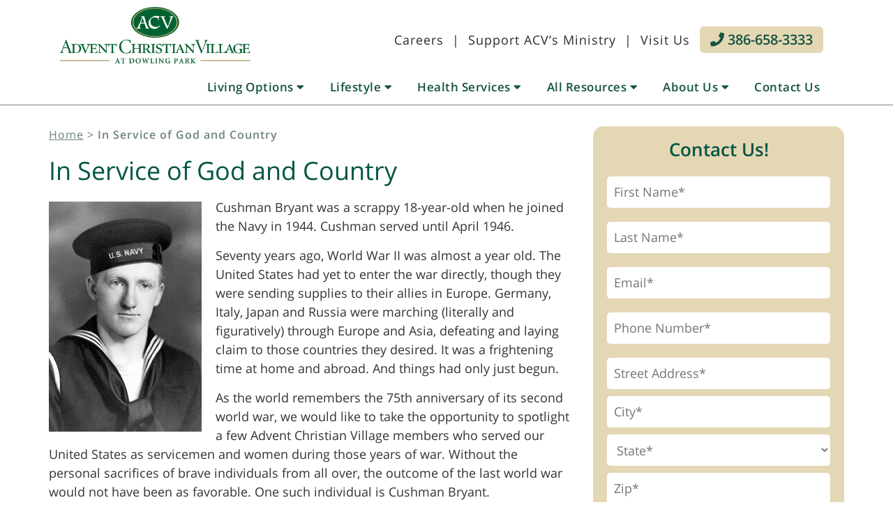

--- FILE ---
content_type: text/html; charset=UTF-8
request_url: https://www.acvillage.net/resources/in-service-of-god-and-country/
body_size: 26291
content:

<!DOCTYPE html>
<html lang="en-US">

<head>
	<meta charset="UTF-8">
<script type="text/javascript">
/* <![CDATA[ */
var gform;gform||(document.addEventListener("gform_main_scripts_loaded",function(){gform.scriptsLoaded=!0}),document.addEventListener("gform/theme/scripts_loaded",function(){gform.themeScriptsLoaded=!0}),window.addEventListener("DOMContentLoaded",function(){gform.domLoaded=!0}),gform={domLoaded:!1,scriptsLoaded:!1,themeScriptsLoaded:!1,isFormEditor:()=>"function"==typeof InitializeEditor,callIfLoaded:function(o){return!(!gform.domLoaded||!gform.scriptsLoaded||!gform.themeScriptsLoaded&&!gform.isFormEditor()||(gform.isFormEditor()&&console.warn("The use of gform.initializeOnLoaded() is deprecated in the form editor context and will be removed in Gravity Forms 3.1."),o(),0))},initializeOnLoaded:function(o){gform.callIfLoaded(o)||(document.addEventListener("gform_main_scripts_loaded",()=>{gform.scriptsLoaded=!0,gform.callIfLoaded(o)}),document.addEventListener("gform/theme/scripts_loaded",()=>{gform.themeScriptsLoaded=!0,gform.callIfLoaded(o)}),window.addEventListener("DOMContentLoaded",()=>{gform.domLoaded=!0,gform.callIfLoaded(o)}))},hooks:{action:{},filter:{}},addAction:function(o,r,e,t){gform.addHook("action",o,r,e,t)},addFilter:function(o,r,e,t){gform.addHook("filter",o,r,e,t)},doAction:function(o){gform.doHook("action",o,arguments)},applyFilters:function(o){return gform.doHook("filter",o,arguments)},removeAction:function(o,r){gform.removeHook("action",o,r)},removeFilter:function(o,r,e){gform.removeHook("filter",o,r,e)},addHook:function(o,r,e,t,n){null==gform.hooks[o][r]&&(gform.hooks[o][r]=[]);var d=gform.hooks[o][r];null==n&&(n=r+"_"+d.length),gform.hooks[o][r].push({tag:n,callable:e,priority:t=null==t?10:t})},doHook:function(r,o,e){var t;if(e=Array.prototype.slice.call(e,1),null!=gform.hooks[r][o]&&((o=gform.hooks[r][o]).sort(function(o,r){return o.priority-r.priority}),o.forEach(function(o){"function"!=typeof(t=o.callable)&&(t=window[t]),"action"==r?t.apply(null,e):e[0]=t.apply(null,e)})),"filter"==r)return e[0]},removeHook:function(o,r,t,n){var e;null!=gform.hooks[o][r]&&(e=(e=gform.hooks[o][r]).filter(function(o,r,e){return!!(null!=n&&n!=o.tag||null!=t&&t!=o.priority)}),gform.hooks[o][r]=e)}});
/* ]]> */
</script>

	<meta name="viewport" content="width=device-width, initial-scale=1">
	<link rel="profile" href="http://gmpg.org/xfn/11">
	<link rel="pingback" href="https://www.acvillage.net/xmlrpc.php">
	<link rel="shortcut icon" href="https://www.acvillage.net/wp-content/themes/acv/favicon.ico" />
	<link rel="preconnect" href="https://fonts.gstatic.com">
<link href="https://fonts.googleapis.com/css2?family=Libre+Baskerville&display=swap" rel="stylesheet">
	<script src="https://kit.fontawesome.com/af9104ba0e.js" crossorigin="anonymous"></script>
	<meta name='robots' content='index, follow, max-image-preview:large, max-snippet:-1, max-video-preview:-1' />
	<style>img:is([sizes="auto" i], [sizes^="auto," i]) { contain-intrinsic-size: 3000px 1500px }</style>
	
	<!-- This site is optimized with the Yoast SEO plugin v26.8 - https://yoast.com/product/yoast-seo-wordpress/ -->
	<title>In Service of God and Country - Advent Christian Village</title>
	<link rel="canonical" href="https://www.acvillage.net/resources/in-service-of-god-and-country/" />
	<meta property="og:locale" content="en_US" />
	<meta property="og:type" content="article" />
	<meta property="og:title" content="In Service of God and Country - Advent Christian Village" />
	<meta property="og:description" content="Cushman Bryant was a scrappy 18-year-old when he joined the Navy in 1944. Cushman served until April 1946. Seventy years ago, World War II was almost a year old. The United States… Read More" />
	<meta property="og:url" content="https://www.acvillage.net/resources/in-service-of-god-and-country/" />
	<meta property="og:site_name" content="Advent Christian Village" />
	<meta property="article:published_time" content="2015-06-29T14:44:07+00:00" />
	<meta property="article:modified_time" content="2025-01-04T19:05:07+00:00" />
	<meta property="og:image" content="https://www.acvillage.net/wp-content/uploads/2018/08/Cushman-then-1.jpg" />
	<meta property="og:image:width" content="219" />
	<meta property="og:image:height" content="330" />
	<meta property="og:image:type" content="image/jpeg" />
	<meta name="author" content="Advent Christian Village" />
	<meta name="twitter:card" content="summary_large_image" />
	<meta name="twitter:label1" content="Written by" />
	<meta name="twitter:data1" content="Advent Christian Village" />
	<meta name="twitter:label2" content="Est. reading time" />
	<meta name="twitter:data2" content="4 minutes" />
	<script type="application/ld+json" class="yoast-schema-graph">{"@context":"https://schema.org","@graph":[{"@type":"Article","@id":"https://www.acvillage.net/resources/in-service-of-god-and-country/#article","isPartOf":{"@id":"https://www.acvillage.net/resources/in-service-of-god-and-country/"},"author":{"name":"Advent Christian Village","@id":"https://www.acvillage.net/#/schema/person/d7c19529bcd544e95a1eba14f88be800"},"headline":"In Service of God and Country","datePublished":"2015-06-29T14:44:07+00:00","dateModified":"2025-01-04T19:05:07+00:00","mainEntityOfPage":{"@id":"https://www.acvillage.net/resources/in-service-of-god-and-country/"},"wordCount":872,"publisher":{"@id":"https://www.acvillage.net/#organization"},"image":{"@id":"https://www.acvillage.net/resources/in-service-of-god-and-country/#primaryimage"},"thumbnailUrl":"https://www.acvillage.net/wp-content/uploads/2018/08/Cushman-then-1.jpg","keywords":["July 2015"],"articleSection":["Village Streams"],"inLanguage":"en-US"},{"@type":"WebPage","@id":"https://www.acvillage.net/resources/in-service-of-god-and-country/","url":"https://www.acvillage.net/resources/in-service-of-god-and-country/","name":"In Service of God and Country - Advent Christian Village","isPartOf":{"@id":"https://www.acvillage.net/#website"},"primaryImageOfPage":{"@id":"https://www.acvillage.net/resources/in-service-of-god-and-country/#primaryimage"},"image":{"@id":"https://www.acvillage.net/resources/in-service-of-god-and-country/#primaryimage"},"thumbnailUrl":"https://www.acvillage.net/wp-content/uploads/2018/08/Cushman-then-1.jpg","datePublished":"2015-06-29T14:44:07+00:00","dateModified":"2025-01-04T19:05:07+00:00","breadcrumb":{"@id":"https://www.acvillage.net/resources/in-service-of-god-and-country/#breadcrumb"},"inLanguage":"en-US","potentialAction":[{"@type":"ReadAction","target":["https://www.acvillage.net/resources/in-service-of-god-and-country/"]}]},{"@type":"ImageObject","inLanguage":"en-US","@id":"https://www.acvillage.net/resources/in-service-of-god-and-country/#primaryimage","url":"https://www.acvillage.net/wp-content/uploads/2018/08/Cushman-then-1.jpg","contentUrl":"https://www.acvillage.net/wp-content/uploads/2018/08/Cushman-then-1.jpg","width":219,"height":330},{"@type":"BreadcrumbList","@id":"https://www.acvillage.net/resources/in-service-of-god-and-country/#breadcrumb","itemListElement":[{"@type":"ListItem","position":1,"name":"Home","item":"https://www.acvillage.net/"},{"@type":"ListItem","position":2,"name":"In Service of God and Country"}]},{"@type":"WebSite","@id":"https://www.acvillage.net/#website","url":"https://www.acvillage.net/","name":"Advent Christian Village","description":"North Florida Senior Living Community","publisher":{"@id":"https://www.acvillage.net/#organization"},"potentialAction":[{"@type":"SearchAction","target":{"@type":"EntryPoint","urlTemplate":"https://www.acvillage.net/?s={search_term_string}"},"query-input":{"@type":"PropertyValueSpecification","valueRequired":true,"valueName":"search_term_string"}}],"inLanguage":"en-US"},{"@type":"Organization","@id":"https://www.acvillage.net/#organization","name":"Advent Christian Village","url":"https://www.acvillage.net/","logo":{"@type":"ImageObject","inLanguage":"en-US","@id":"https://www.acvillage.net/#/schema/logo/image/","url":"https://www.acvillage.net/wp-content/uploads/2018/06/logo.png","contentUrl":"https://www.acvillage.net/wp-content/uploads/2018/06/logo.png","width":444,"height":131,"caption":"Advent Christian Village"},"image":{"@id":"https://www.acvillage.net/#/schema/logo/image/"}},{"@type":"Person","@id":"https://www.acvillage.net/#/schema/person/d7c19529bcd544e95a1eba14f88be800","name":"Advent Christian Village"}]}</script>
	<!-- / Yoast SEO plugin. -->


<link rel="alternate" type="application/rss+xml" title="Advent Christian Village &raquo; Feed" href="https://www.acvillage.net/feed/" />
<link rel="alternate" type="application/rss+xml" title="Advent Christian Village &raquo; Comments Feed" href="https://www.acvillage.net/comments/feed/" />
<script type="text/javascript">
/* <![CDATA[ */
window._wpemojiSettings = {"baseUrl":"https:\/\/s.w.org\/images\/core\/emoji\/16.0.1\/72x72\/","ext":".png","svgUrl":"https:\/\/s.w.org\/images\/core\/emoji\/16.0.1\/svg\/","svgExt":".svg","source":{"concatemoji":"https:\/\/www.acvillage.net\/wp-includes\/js\/wp-emoji-release.min.js?ver=6.8.3"}};
/*! This file is auto-generated */
!function(s,n){var o,i,e;function c(e){try{var t={supportTests:e,timestamp:(new Date).valueOf()};sessionStorage.setItem(o,JSON.stringify(t))}catch(e){}}function p(e,t,n){e.clearRect(0,0,e.canvas.width,e.canvas.height),e.fillText(t,0,0);var t=new Uint32Array(e.getImageData(0,0,e.canvas.width,e.canvas.height).data),a=(e.clearRect(0,0,e.canvas.width,e.canvas.height),e.fillText(n,0,0),new Uint32Array(e.getImageData(0,0,e.canvas.width,e.canvas.height).data));return t.every(function(e,t){return e===a[t]})}function u(e,t){e.clearRect(0,0,e.canvas.width,e.canvas.height),e.fillText(t,0,0);for(var n=e.getImageData(16,16,1,1),a=0;a<n.data.length;a++)if(0!==n.data[a])return!1;return!0}function f(e,t,n,a){switch(t){case"flag":return n(e,"\ud83c\udff3\ufe0f\u200d\u26a7\ufe0f","\ud83c\udff3\ufe0f\u200b\u26a7\ufe0f")?!1:!n(e,"\ud83c\udde8\ud83c\uddf6","\ud83c\udde8\u200b\ud83c\uddf6")&&!n(e,"\ud83c\udff4\udb40\udc67\udb40\udc62\udb40\udc65\udb40\udc6e\udb40\udc67\udb40\udc7f","\ud83c\udff4\u200b\udb40\udc67\u200b\udb40\udc62\u200b\udb40\udc65\u200b\udb40\udc6e\u200b\udb40\udc67\u200b\udb40\udc7f");case"emoji":return!a(e,"\ud83e\udedf")}return!1}function g(e,t,n,a){var r="undefined"!=typeof WorkerGlobalScope&&self instanceof WorkerGlobalScope?new OffscreenCanvas(300,150):s.createElement("canvas"),o=r.getContext("2d",{willReadFrequently:!0}),i=(o.textBaseline="top",o.font="600 32px Arial",{});return e.forEach(function(e){i[e]=t(o,e,n,a)}),i}function t(e){var t=s.createElement("script");t.src=e,t.defer=!0,s.head.appendChild(t)}"undefined"!=typeof Promise&&(o="wpEmojiSettingsSupports",i=["flag","emoji"],n.supports={everything:!0,everythingExceptFlag:!0},e=new Promise(function(e){s.addEventListener("DOMContentLoaded",e,{once:!0})}),new Promise(function(t){var n=function(){try{var e=JSON.parse(sessionStorage.getItem(o));if("object"==typeof e&&"number"==typeof e.timestamp&&(new Date).valueOf()<e.timestamp+604800&&"object"==typeof e.supportTests)return e.supportTests}catch(e){}return null}();if(!n){if("undefined"!=typeof Worker&&"undefined"!=typeof OffscreenCanvas&&"undefined"!=typeof URL&&URL.createObjectURL&&"undefined"!=typeof Blob)try{var e="postMessage("+g.toString()+"("+[JSON.stringify(i),f.toString(),p.toString(),u.toString()].join(",")+"));",a=new Blob([e],{type:"text/javascript"}),r=new Worker(URL.createObjectURL(a),{name:"wpTestEmojiSupports"});return void(r.onmessage=function(e){c(n=e.data),r.terminate(),t(n)})}catch(e){}c(n=g(i,f,p,u))}t(n)}).then(function(e){for(var t in e)n.supports[t]=e[t],n.supports.everything=n.supports.everything&&n.supports[t],"flag"!==t&&(n.supports.everythingExceptFlag=n.supports.everythingExceptFlag&&n.supports[t]);n.supports.everythingExceptFlag=n.supports.everythingExceptFlag&&!n.supports.flag,n.DOMReady=!1,n.readyCallback=function(){n.DOMReady=!0}}).then(function(){return e}).then(function(){var e;n.supports.everything||(n.readyCallback(),(e=n.source||{}).concatemoji?t(e.concatemoji):e.wpemoji&&e.twemoji&&(t(e.twemoji),t(e.wpemoji)))}))}((window,document),window._wpemojiSettings);
/* ]]> */
</script>
<style id='wp-emoji-styles-inline-css' type='text/css'>

	img.wp-smiley, img.emoji {
		display: inline !important;
		border: none !important;
		box-shadow: none !important;
		height: 1em !important;
		width: 1em !important;
		margin: 0 0.07em !important;
		vertical-align: -0.1em !important;
		background: none !important;
		padding: 0 !important;
	}
</style>
<link rel='stylesheet' id='wp-block-library-css' href='https://www.acvillage.net/wp-includes/css/dist/block-library/style.min.css?ver=6.8.3' type='text/css' media='all' />
<style id='classic-theme-styles-inline-css' type='text/css'>
/*! This file is auto-generated */
.wp-block-button__link{color:#fff;background-color:#32373c;border-radius:9999px;box-shadow:none;text-decoration:none;padding:calc(.667em + 2px) calc(1.333em + 2px);font-size:1.125em}.wp-block-file__button{background:#32373c;color:#fff;text-decoration:none}
</style>
<style id='global-styles-inline-css' type='text/css'>
:root{--wp--preset--aspect-ratio--square: 1;--wp--preset--aspect-ratio--4-3: 4/3;--wp--preset--aspect-ratio--3-4: 3/4;--wp--preset--aspect-ratio--3-2: 3/2;--wp--preset--aspect-ratio--2-3: 2/3;--wp--preset--aspect-ratio--16-9: 16/9;--wp--preset--aspect-ratio--9-16: 9/16;--wp--preset--color--black: #000000;--wp--preset--color--cyan-bluish-gray: #abb8c3;--wp--preset--color--white: #ffffff;--wp--preset--color--pale-pink: #f78da7;--wp--preset--color--vivid-red: #cf2e2e;--wp--preset--color--luminous-vivid-orange: #ff6900;--wp--preset--color--luminous-vivid-amber: #fcb900;--wp--preset--color--light-green-cyan: #7bdcb5;--wp--preset--color--vivid-green-cyan: #00d084;--wp--preset--color--pale-cyan-blue: #8ed1fc;--wp--preset--color--vivid-cyan-blue: #0693e3;--wp--preset--color--vivid-purple: #9b51e0;--wp--preset--gradient--vivid-cyan-blue-to-vivid-purple: linear-gradient(135deg,rgba(6,147,227,1) 0%,rgb(155,81,224) 100%);--wp--preset--gradient--light-green-cyan-to-vivid-green-cyan: linear-gradient(135deg,rgb(122,220,180) 0%,rgb(0,208,130) 100%);--wp--preset--gradient--luminous-vivid-amber-to-luminous-vivid-orange: linear-gradient(135deg,rgba(252,185,0,1) 0%,rgba(255,105,0,1) 100%);--wp--preset--gradient--luminous-vivid-orange-to-vivid-red: linear-gradient(135deg,rgba(255,105,0,1) 0%,rgb(207,46,46) 100%);--wp--preset--gradient--very-light-gray-to-cyan-bluish-gray: linear-gradient(135deg,rgb(238,238,238) 0%,rgb(169,184,195) 100%);--wp--preset--gradient--cool-to-warm-spectrum: linear-gradient(135deg,rgb(74,234,220) 0%,rgb(151,120,209) 20%,rgb(207,42,186) 40%,rgb(238,44,130) 60%,rgb(251,105,98) 80%,rgb(254,248,76) 100%);--wp--preset--gradient--blush-light-purple: linear-gradient(135deg,rgb(255,206,236) 0%,rgb(152,150,240) 100%);--wp--preset--gradient--blush-bordeaux: linear-gradient(135deg,rgb(254,205,165) 0%,rgb(254,45,45) 50%,rgb(107,0,62) 100%);--wp--preset--gradient--luminous-dusk: linear-gradient(135deg,rgb(255,203,112) 0%,rgb(199,81,192) 50%,rgb(65,88,208) 100%);--wp--preset--gradient--pale-ocean: linear-gradient(135deg,rgb(255,245,203) 0%,rgb(182,227,212) 50%,rgb(51,167,181) 100%);--wp--preset--gradient--electric-grass: linear-gradient(135deg,rgb(202,248,128) 0%,rgb(113,206,126) 100%);--wp--preset--gradient--midnight: linear-gradient(135deg,rgb(2,3,129) 0%,rgb(40,116,252) 100%);--wp--preset--font-size--small: 13px;--wp--preset--font-size--medium: 20px;--wp--preset--font-size--large: 36px;--wp--preset--font-size--x-large: 42px;--wp--preset--spacing--20: 0.44rem;--wp--preset--spacing--30: 0.67rem;--wp--preset--spacing--40: 1rem;--wp--preset--spacing--50: 1.5rem;--wp--preset--spacing--60: 2.25rem;--wp--preset--spacing--70: 3.38rem;--wp--preset--spacing--80: 5.06rem;--wp--preset--shadow--natural: 6px 6px 9px rgba(0, 0, 0, 0.2);--wp--preset--shadow--deep: 12px 12px 50px rgba(0, 0, 0, 0.4);--wp--preset--shadow--sharp: 6px 6px 0px rgba(0, 0, 0, 0.2);--wp--preset--shadow--outlined: 6px 6px 0px -3px rgba(255, 255, 255, 1), 6px 6px rgba(0, 0, 0, 1);--wp--preset--shadow--crisp: 6px 6px 0px rgba(0, 0, 0, 1);}:where(.is-layout-flex){gap: 0.5em;}:where(.is-layout-grid){gap: 0.5em;}body .is-layout-flex{display: flex;}.is-layout-flex{flex-wrap: wrap;align-items: center;}.is-layout-flex > :is(*, div){margin: 0;}body .is-layout-grid{display: grid;}.is-layout-grid > :is(*, div){margin: 0;}:where(.wp-block-columns.is-layout-flex){gap: 2em;}:where(.wp-block-columns.is-layout-grid){gap: 2em;}:where(.wp-block-post-template.is-layout-flex){gap: 1.25em;}:where(.wp-block-post-template.is-layout-grid){gap: 1.25em;}.has-black-color{color: var(--wp--preset--color--black) !important;}.has-cyan-bluish-gray-color{color: var(--wp--preset--color--cyan-bluish-gray) !important;}.has-white-color{color: var(--wp--preset--color--white) !important;}.has-pale-pink-color{color: var(--wp--preset--color--pale-pink) !important;}.has-vivid-red-color{color: var(--wp--preset--color--vivid-red) !important;}.has-luminous-vivid-orange-color{color: var(--wp--preset--color--luminous-vivid-orange) !important;}.has-luminous-vivid-amber-color{color: var(--wp--preset--color--luminous-vivid-amber) !important;}.has-light-green-cyan-color{color: var(--wp--preset--color--light-green-cyan) !important;}.has-vivid-green-cyan-color{color: var(--wp--preset--color--vivid-green-cyan) !important;}.has-pale-cyan-blue-color{color: var(--wp--preset--color--pale-cyan-blue) !important;}.has-vivid-cyan-blue-color{color: var(--wp--preset--color--vivid-cyan-blue) !important;}.has-vivid-purple-color{color: var(--wp--preset--color--vivid-purple) !important;}.has-black-background-color{background-color: var(--wp--preset--color--black) !important;}.has-cyan-bluish-gray-background-color{background-color: var(--wp--preset--color--cyan-bluish-gray) !important;}.has-white-background-color{background-color: var(--wp--preset--color--white) !important;}.has-pale-pink-background-color{background-color: var(--wp--preset--color--pale-pink) !important;}.has-vivid-red-background-color{background-color: var(--wp--preset--color--vivid-red) !important;}.has-luminous-vivid-orange-background-color{background-color: var(--wp--preset--color--luminous-vivid-orange) !important;}.has-luminous-vivid-amber-background-color{background-color: var(--wp--preset--color--luminous-vivid-amber) !important;}.has-light-green-cyan-background-color{background-color: var(--wp--preset--color--light-green-cyan) !important;}.has-vivid-green-cyan-background-color{background-color: var(--wp--preset--color--vivid-green-cyan) !important;}.has-pale-cyan-blue-background-color{background-color: var(--wp--preset--color--pale-cyan-blue) !important;}.has-vivid-cyan-blue-background-color{background-color: var(--wp--preset--color--vivid-cyan-blue) !important;}.has-vivid-purple-background-color{background-color: var(--wp--preset--color--vivid-purple) !important;}.has-black-border-color{border-color: var(--wp--preset--color--black) !important;}.has-cyan-bluish-gray-border-color{border-color: var(--wp--preset--color--cyan-bluish-gray) !important;}.has-white-border-color{border-color: var(--wp--preset--color--white) !important;}.has-pale-pink-border-color{border-color: var(--wp--preset--color--pale-pink) !important;}.has-vivid-red-border-color{border-color: var(--wp--preset--color--vivid-red) !important;}.has-luminous-vivid-orange-border-color{border-color: var(--wp--preset--color--luminous-vivid-orange) !important;}.has-luminous-vivid-amber-border-color{border-color: var(--wp--preset--color--luminous-vivid-amber) !important;}.has-light-green-cyan-border-color{border-color: var(--wp--preset--color--light-green-cyan) !important;}.has-vivid-green-cyan-border-color{border-color: var(--wp--preset--color--vivid-green-cyan) !important;}.has-pale-cyan-blue-border-color{border-color: var(--wp--preset--color--pale-cyan-blue) !important;}.has-vivid-cyan-blue-border-color{border-color: var(--wp--preset--color--vivid-cyan-blue) !important;}.has-vivid-purple-border-color{border-color: var(--wp--preset--color--vivid-purple) !important;}.has-vivid-cyan-blue-to-vivid-purple-gradient-background{background: var(--wp--preset--gradient--vivid-cyan-blue-to-vivid-purple) !important;}.has-light-green-cyan-to-vivid-green-cyan-gradient-background{background: var(--wp--preset--gradient--light-green-cyan-to-vivid-green-cyan) !important;}.has-luminous-vivid-amber-to-luminous-vivid-orange-gradient-background{background: var(--wp--preset--gradient--luminous-vivid-amber-to-luminous-vivid-orange) !important;}.has-luminous-vivid-orange-to-vivid-red-gradient-background{background: var(--wp--preset--gradient--luminous-vivid-orange-to-vivid-red) !important;}.has-very-light-gray-to-cyan-bluish-gray-gradient-background{background: var(--wp--preset--gradient--very-light-gray-to-cyan-bluish-gray) !important;}.has-cool-to-warm-spectrum-gradient-background{background: var(--wp--preset--gradient--cool-to-warm-spectrum) !important;}.has-blush-light-purple-gradient-background{background: var(--wp--preset--gradient--blush-light-purple) !important;}.has-blush-bordeaux-gradient-background{background: var(--wp--preset--gradient--blush-bordeaux) !important;}.has-luminous-dusk-gradient-background{background: var(--wp--preset--gradient--luminous-dusk) !important;}.has-pale-ocean-gradient-background{background: var(--wp--preset--gradient--pale-ocean) !important;}.has-electric-grass-gradient-background{background: var(--wp--preset--gradient--electric-grass) !important;}.has-midnight-gradient-background{background: var(--wp--preset--gradient--midnight) !important;}.has-small-font-size{font-size: var(--wp--preset--font-size--small) !important;}.has-medium-font-size{font-size: var(--wp--preset--font-size--medium) !important;}.has-large-font-size{font-size: var(--wp--preset--font-size--large) !important;}.has-x-large-font-size{font-size: var(--wp--preset--font-size--x-large) !important;}
:where(.wp-block-post-template.is-layout-flex){gap: 1.25em;}:where(.wp-block-post-template.is-layout-grid){gap: 1.25em;}
:where(.wp-block-columns.is-layout-flex){gap: 2em;}:where(.wp-block-columns.is-layout-grid){gap: 2em;}
:root :where(.wp-block-pullquote){font-size: 1.5em;line-height: 1.6;}
</style>
<link rel='stylesheet' id='bootstrap-css' href='https://www.acvillage.net/wp-content/themes/acv/assets/css/bootstrap.css?ver=6.8.3' type='text/css' media='all' />
<link rel='stylesheet' id='font-awesome-css' href='https://www.acvillage.net/wp-content/themes/acv/assets/css/fontawesome-all.min.css?ver=6.8.3' type='text/css' media='all' />
<link rel='stylesheet' id='slick-css' href='https://www.acvillage.net/wp-content/themes/acv/assets/css/slick.css?ver=6.8.3' type='text/css' media='all' />
<link rel='stylesheet' id='jquery.mmenu.css-css' href='https://www.acvillage.net/wp-content/themes/acv/assets/css/jquery.mmenu.all.css?ver=6.8.3' type='text/css' media='all' />
<link rel='stylesheet' id='ignitrobase-style-css' href='https://www.acvillage.net/wp-content/themes/acv/style.css?ver=6.8.3' type='text/css' media='all' />
<link rel='stylesheet' id='fancybox-css' href='https://www.acvillage.net/wp-content/plugins/easy-fancybox/fancybox/1.5.4/jquery.fancybox.min.css?ver=6.8.3' type='text/css' media='screen' />
<link rel='stylesheet' id='dashicons-css' href='https://www.acvillage.net/wp-includes/css/dashicons.min.css?ver=6.8.3' type='text/css' media='all' />
<link rel='stylesheet' id='acf-global-css' href='https://www.acvillage.net/wp-content/plugins/advanced-custom-fields-pro/assets/build/css/acf-global.min.css?ver=6.3.12' type='text/css' media='all' />
<link rel='stylesheet' id='acf-input-css' href='https://www.acvillage.net/wp-content/plugins/advanced-custom-fields-pro/assets/build/css/acf-input.min.css?ver=6.3.12' type='text/css' media='all' />
<link rel='stylesheet' id='acf-pro-input-css' href='https://www.acvillage.net/wp-content/plugins/advanced-custom-fields-pro/assets/build/css/pro/acf-pro-input.min.css?ver=6.3.12' type='text/css' media='all' />
<link rel='stylesheet' id='select2-css' href='https://www.acvillage.net/wp-content/plugins/advanced-custom-fields-pro/assets/inc/select2/4/select2.min.css?ver=4.0.13' type='text/css' media='all' />
<link rel='stylesheet' id='acf-datepicker-css' href='https://www.acvillage.net/wp-content/plugins/advanced-custom-fields-pro/assets/inc/datepicker/jquery-ui.min.css?ver=1.11.4' type='text/css' media='all' />
<link rel='stylesheet' id='acf-timepicker-css' href='https://www.acvillage.net/wp-content/plugins/advanced-custom-fields-pro/assets/inc/timepicker/jquery-ui-timepicker-addon.min.css?ver=1.6.1' type='text/css' media='all' />
<link rel='stylesheet' id='wp-color-picker-css' href='https://www.acvillage.net/wp-admin/css/color-picker.min.css?ver=6.8.3' type='text/css' media='all' />
<script type="text/javascript" src="https://www.acvillage.net/wp-includes/js/jquery/jquery.min.js?ver=3.7.1" id="jquery-core-js"></script>
<script type="text/javascript" src="https://www.acvillage.net/wp-includes/js/jquery/jquery-migrate.min.js?ver=3.4.1" id="jquery-migrate-js"></script>
<script type="text/javascript" src="https://www.acvillage.net/wp-includes/js/jquery/ui/core.min.js?ver=1.13.3" id="jquery-ui-core-js"></script>
<script type="text/javascript" src="https://www.acvillage.net/wp-includes/js/jquery/ui/mouse.min.js?ver=1.13.3" id="jquery-ui-mouse-js"></script>
<script type="text/javascript" src="https://www.acvillage.net/wp-includes/js/jquery/ui/sortable.min.js?ver=1.13.3" id="jquery-ui-sortable-js"></script>
<script type="text/javascript" src="https://www.acvillage.net/wp-includes/js/jquery/ui/resizable.min.js?ver=1.13.3" id="jquery-ui-resizable-js"></script>
<script type="text/javascript" src="https://www.acvillage.net/wp-content/plugins/advanced-custom-fields-pro/assets/build/js/acf.min.js?ver=6.3.12" id="acf-js"></script>
<script type="text/javascript" src="https://www.acvillage.net/wp-includes/js/dist/dom-ready.min.js?ver=f77871ff7694fffea381" id="wp-dom-ready-js"></script>
<script type="text/javascript" src="https://www.acvillage.net/wp-includes/js/dist/hooks.min.js?ver=4d63a3d491d11ffd8ac6" id="wp-hooks-js"></script>
<script type="text/javascript" src="https://www.acvillage.net/wp-includes/js/dist/i18n.min.js?ver=5e580eb46a90c2b997e6" id="wp-i18n-js"></script>
<script type="text/javascript" id="wp-i18n-js-after">
/* <![CDATA[ */
wp.i18n.setLocaleData( { 'text direction\u0004ltr': [ 'ltr' ] } );
/* ]]> */
</script>
<script type="text/javascript" src="https://www.acvillage.net/wp-includes/js/dist/a11y.min.js?ver=3156534cc54473497e14" id="wp-a11y-js"></script>
<script type="text/javascript" src="https://www.acvillage.net/wp-content/plugins/advanced-custom-fields-pro/assets/build/js/acf-input.min.js?ver=6.3.12" id="acf-input-js"></script>
<script type="text/javascript" src="https://www.acvillage.net/wp-content/plugins/advanced-custom-fields-pro/assets/build/js/pro/acf-pro-input.min.js?ver=6.3.12" id="acf-pro-input-js"></script>
<script type="text/javascript" src="https://www.acvillage.net/wp-content/plugins/advanced-custom-fields-pro/assets/build/js/pro/acf-pro-ui-options-page.min.js?ver=6.3.12" id="acf-pro-ui-options-page-js"></script>
<script type="text/javascript" src="https://www.acvillage.net/wp-content/plugins/advanced-custom-fields-pro/assets/inc/select2/4/select2.full.min.js?ver=4.0.13" id="select2-js"></script>
<script type="text/javascript" src="https://www.acvillage.net/wp-includes/js/jquery/ui/datepicker.min.js?ver=1.13.3" id="jquery-ui-datepicker-js"></script>
<script type="text/javascript" id="jquery-ui-datepicker-js-after">
/* <![CDATA[ */
jQuery(function(jQuery){jQuery.datepicker.setDefaults({"closeText":"Close","currentText":"Today","monthNames":["January","February","March","April","May","June","July","August","September","October","November","December"],"monthNamesShort":["Jan","Feb","Mar","Apr","May","Jun","Jul","Aug","Sep","Oct","Nov","Dec"],"nextText":"Next","prevText":"Previous","dayNames":["Sunday","Monday","Tuesday","Wednesday","Thursday","Friday","Saturday"],"dayNamesShort":["Sun","Mon","Tue","Wed","Thu","Fri","Sat"],"dayNamesMin":["S","M","T","W","T","F","S"],"dateFormat":"MM d, yy","firstDay":0,"isRTL":false});});
/* ]]> */
</script>
<script type="text/javascript" src="https://www.acvillage.net/wp-content/plugins/advanced-custom-fields-pro/assets/inc/timepicker/jquery-ui-timepicker-addon.min.js?ver=1.6.1" id="acf-timepicker-js"></script>
<script type="text/javascript" src="https://www.acvillage.net/wp-includes/js/jquery/ui/draggable.min.js?ver=1.13.3" id="jquery-ui-draggable-js"></script>
<script type="text/javascript" src="https://www.acvillage.net/wp-includes/js/jquery/ui/slider.min.js?ver=1.13.3" id="jquery-ui-slider-js"></script>
<script type="text/javascript" src="https://www.acvillage.net/wp-includes/js/jquery/jquery.ui.touch-punch.js?ver=0.2.2" id="jquery-touch-punch-js"></script>
<script type="text/javascript" src="https://www.acvillage.net/wp-admin/js/iris.min.js?ver=1.0.7" id="iris-js"></script>
<script type="text/javascript" src="https://www.acvillage.net/wp-admin/js/color-picker.min.js?ver=6.8.3" id="wp-color-picker-js"></script>
<script type="text/javascript" src="https://www.acvillage.net/wp-content/plugins/advanced-custom-fields-pro/assets/inc/color-picker-alpha/wp-color-picker-alpha.js?ver=3.0.0" id="acf-color-picker-alpha-js"></script>
<link rel="https://api.w.org/" href="https://www.acvillage.net/wp-json/" /><link rel="alternate" title="JSON" type="application/json" href="https://www.acvillage.net/wp-json/wp/v2/posts/1902" /><link rel="EditURI" type="application/rsd+xml" title="RSD" href="https://www.acvillage.net/xmlrpc.php?rsd" />
<link rel='shortlink' href='https://www.acvillage.net/?p=1902' />
<link rel="alternate" title="oEmbed (JSON)" type="application/json+oembed" href="https://www.acvillage.net/wp-json/oembed/1.0/embed?url=https%3A%2F%2Fwww.acvillage.net%2Fresources%2Fin-service-of-god-and-country%2F" />
<link rel="alternate" title="oEmbed (XML)" type="text/xml+oembed" href="https://www.acvillage.net/wp-json/oembed/1.0/embed?url=https%3A%2F%2Fwww.acvillage.net%2Fresources%2Fin-service-of-god-and-country%2F&#038;format=xml" />
<style type="text/css">.recentcomments a{display:inline !important;padding:0 !important;margin:0 !important;}</style><link rel="icon" href="https://www.acvillage.net/wp-content/uploads/2018/08/ACV-FAVICON-LOGO-SQ.png" sizes="32x32" />
<link rel="icon" href="https://www.acvillage.net/wp-content/uploads/2018/08/ACV-FAVICON-LOGO-SQ.png" sizes="192x192" />
<link rel="apple-touch-icon" href="https://www.acvillage.net/wp-content/uploads/2018/08/ACV-FAVICON-LOGO-SQ.png" />
<meta name="msapplication-TileImage" content="https://www.acvillage.net/wp-content/uploads/2018/08/ACV-FAVICON-LOGO-SQ.png" />
		<style type="text/css" id="wp-custom-css">
			.wp-video{
	margin-left:30px;
}
.simple-banner a.header-btn{
	background-color: #fff;
	color:#000; 
	padding: 5px 20px;
	margin: 0 10px;
	font-size: .82em !important;
	display: inline-block;
}
/*begin JDS Adds*/
.page-id-1123 div .name img{
	width: 300px;
	height: 175px;
	margin: 15px 13px !important;
	border: 1px solid white !important;
}
.page-id-1123 h3{
	font-weight: bold;
	line-height: 200%;
	color: white !important;
}
.page-id-1123 h4{
	color: #006232;
	font-size: 19px;
	font-weight: bold;
	line-height: normal;
}
.page-id-1123 div .name{
	background: #006232;
	padding-left: 10px;
}
/*end JDS Adds*/		</style>
		<!-- Google Tag Manager -->
<script>(function(w,d,s,l,i){w[l]=w[l]||[];w[l].push({'gtm.start':
new Date().getTime(),event:'gtm.js'});var f=d.getElementsByTagName(s)[0],
j=d.createElement(s),dl=l!='dataLayer'?'&l='+l:'';j.async=true;j.src=
'https://www.googletagmanager.com/gtm.js?id='+i+dl;f.parentNode.insertBefore(j,f);
})(window,document,'script','dataLayer','GTM-TG3L8N');</script>
<!-- End Google Tag Manager -->

	
</head>

<body class="wp-singular post-template-default single single-post postid-1902 single-format-standard wp-theme-acv">
<!-- Google Tag Manager (noscript) -->
<noscript><iframe src="https://www.googletagmanager.com/ns.html?id=GTM-TG3L8N"
height="0" width="0" style="display:none;visibility:hidden"></iframe></noscript>
<!-- End Google Tag Manager (noscript) -->
		<!--Tablet Mobile Menu-->
	<style>
		.white {
			position: relative;
			background: #fff;
			z-index: 1;
		}

		.white:before {
			content: "";
			background: #fff;
			left: -100%;
			width: 1000%;
			height: 100%;
			position: absolute;
			top: 0;
			display: block;
			z-index: -1;
		}

		.mm-slideout .white:before {
			left: -1.5rem
		}
	</style>
	<div class="container-fluid" id="tabletmenu">
		<div class="container">
			<div class="row">
				<div class="col-xs-12 white">
					<a href="/">
						<img alt="mobile logo" src="https://www.acvillage.net/wp-content/themes/acv/images/ACV Logo-High Res.png" style="margin:1rem auto;display:block;max-width:250px;">
					</a>
				</div>
			</div>
			<div class="row">
				<div class="col-xs-3 col-sm-6">
					<a id="hamburger" class="tablethamburger" href="#menu">
						<span class="top-bar"></span>
						<span class="middle-bar"></span>
						<span class="bottom-bar"></span>
					</a>
				</div>
				<div class="col-xs-8 col-sm-6">
					<a class="mobilephone" href="tel:386-658-3333">386-658-3333</a>
				</div>
			</div>
		</div>
	</div>
	<div id="navmenuwrapper">
		<nav class="mobilewrapper" id="menu">
			<div class="menu-desktop-container"><ul id="menu-desktop" class="menu"><li id="menu-item-243" class="top-menu menu-item menu-item-type-post_type menu-item-object-page menu-item-has-children menu-item-243"><a href="https://www.acvillage.net/living-options/">Living Options</a>
<ul class="sub-menu">
	<li id="menu-item-2334" class="menu-item menu-item-type-post_type menu-item-object-page menu-item-2334"><a href="https://www.acvillage.net/living-options/home-ownership/">Home Ownership</a></li>
	<li id="menu-item-2333" class="menu-item menu-item-type-post_type menu-item-object-page menu-item-2333"><a href="https://www.acvillage.net/living-options/rental-homes/">Rental Homes</a></li>
	<li id="menu-item-2335" class="menu-item menu-item-type-post_type menu-item-object-page menu-item-2335"><a href="https://www.acvillage.net/living-options/manufactured-homes/">Manufactured Homes</a></li>
	<li id="menu-item-2336" class="menu-item menu-item-type-post_type menu-item-object-page menu-item-2336"><a href="https://www.acvillage.net/living-options/income-based-rentals/">Income-Based Rentals</a></li>
	<li id="menu-item-261" class="menu-item menu-item-type-post_type menu-item-object-page menu-item-261"><a href="https://www.acvillage.net/living-options/assisted-living/">Assisted Living</a></li>
	<li id="menu-item-2366" class="menu-item menu-item-type-post_type menu-item-object-page menu-item-2366"><a href="https://www.acvillage.net/health-services/skilled-nursing/">Skilled Nursing</a></li>
	<li id="menu-item-1072" class="menu-item menu-item-type-post_type menu-item-object-page menu-item-1072"><a href="https://www.acvillage.net/living-options/rate-sheet/">Rate Sheet</a></li>
</ul>
</li>
<li id="menu-item-1083" class="top-menu menu-item menu-item-type-post_type menu-item-object-page menu-item-has-children menu-item-1083"><a href="https://www.acvillage.net/lifestyle/">Lifestyle</a>
<ul class="sub-menu">
	<li id="menu-item-1256" class="menu-item menu-item-type-post_type menu-item-object-page menu-item-1256"><a href="https://www.acvillage.net/lifestyle/dining/">Dining</a></li>
	<li id="menu-item-1087" class="menu-item menu-item-type-post_type menu-item-object-page menu-item-1087"><a href="https://www.acvillage.net/lifestyle/activities/">Activities</a></li>
	<li id="menu-item-2346" class="menu-item menu-item-type-post_type menu-item-object-page menu-item-2346"><a href="https://www.acvillage.net/lifestyle/location/">Our Location</a></li>
	<li id="menu-item-1093" class="menu-item menu-item-type-post_type menu-item-object-page menu-item-1093"><a href="https://www.acvillage.net/lifestyle/spiritual-life/">Spiritual Life</a></li>
	<li id="menu-item-1156" class="menu-item menu-item-type-post_type menu-item-object-page menu-item-1156"><a href="https://www.acvillage.net/lifestyle/support-services/">Support Services</a></li>
</ul>
</li>
<li id="menu-item-1155" class="top-menu menu-item menu-item-type-post_type menu-item-object-page menu-item-has-children menu-item-1155"><a href="https://www.acvillage.net/health-services/">Health Services</a>
<ul class="sub-menu">
	<li id="menu-item-1079" class="menu-item menu-item-type-post_type menu-item-object-page menu-item-1079"><a href="https://www.acvillage.net/health-services/skilled-nursing/">Skilled Nursing</a></li>
	<li id="menu-item-2368" class="menu-item menu-item-type-post_type menu-item-object-page menu-item-2368"><a href="https://www.acvillage.net/health-services/memory-support/">Memory Support</a></li>
	<li id="menu-item-1159" class="menu-item menu-item-type-post_type menu-item-object-page menu-item-1159"><a href="https://www.acvillage.net/health-services/outpatient/">Outpatient Services</a></li>
	<li id="menu-item-1161" class="menu-item menu-item-type-post_type menu-item-object-page menu-item-1161"><a href="https://www.acvillage.net/health-services/home-care/">Home Care</a></li>
</ul>
</li>
<li id="menu-item-1324" class="top-menu menu-item menu-item-type-custom menu-item-object-custom menu-item-has-children menu-item-1324"><a href="/resources/">All Resources</a>
<ul class="sub-menu">
	<li id="menu-item-1463" class="menu-item menu-item-type-post_type menu-item-object-page menu-item-1463"><a href="https://www.acvillage.net/news/">Friendly Neighbor News</a></li>
	<li id="menu-item-1245" class="menu-item menu-item-type-custom menu-item-object-custom menu-item-1245"><a href="/resources/category/village-streams/">Village Streams</a></li>
	<li id="menu-item-3468" class="menu-item menu-item-type-custom menu-item-object-custom menu-item-3468"><a href="/podcasts/">Podcasts</a></li>
</ul>
</li>
<li id="menu-item-213" class="top-menu menu-item menu-item-type-post_type menu-item-object-page menu-item-has-children menu-item-213"><a href="https://www.acvillage.net/about-us/">About Us</a>
<ul class="sub-menu">
	<li id="menu-item-1034" class="menu-item menu-item-type-post_type menu-item-object-page menu-item-1034"><a href="https://www.acvillage.net/about-us/ministry/">Ministry is the Mission</a></li>
	<li id="menu-item-1038" class="menu-item menu-item-type-post_type menu-item-object-page menu-item-1038"><a href="https://www.acvillage.net/about-us/affiliations/">Affiliations</a></li>
	<li id="menu-item-1884" class="menu-item menu-item-type-post_type menu-item-object-page menu-item-1884"><a href="https://www.acvillage.net/careers/">Careers</a></li>
	<li id="menu-item-214" class="menu-item menu-item-type-post_type menu-item-object-page menu-item-214"><a href="https://www.acvillage.net/about-us/campus-map/">Campus Map</a></li>
	<li id="menu-item-5574" class="menu-item menu-item-type-custom menu-item-object-custom menu-item-5574"><a href="https://acvchurch.net/?utm_source=website&#038;utm_medium=link&#038;utm_campaign=menu&#038;utm_content=main-site">The Village Church</a></li>
</ul>
</li>
<li id="menu-item-330" class="hidden-xs hidden-sm top-menu menu-item menu-item-type-post_type menu-item-object-page menu-item-330"><a href="https://www.acvillage.net/contact-2/">Contact Us</a></li>
<li id="menu-item-2315" class="visible-xs top-menu menu-item menu-item-type-post_type menu-item-object-page menu-item-2315"><a href="https://www.acvillage.net/careers/">Careers</a></li>
<li id="menu-item-2317" class="visible-xs top-menu menu-item menu-item-type-post_type menu-item-object-page menu-item-2317"><a href="https://www.acvillage.net/support-acv-ministry/">Support ACV’s Ministry</a></li>
<li id="menu-item-2404" class="visible-sm visible-xs top-menu menu-item menu-item-type-post_type menu-item-object-page menu-item-2404"><a href="https://www.acvillage.net/contact-2/">Visit Us</a></li>
</ul></div>		</nav>
	</div>
	<div class="container-fluid navfluid bodytopcontainer">
		<div class="container">
			<div class="row">
				<!--<div class="col-sm-3">
							<a href="/"><img alt="Advent Christian Village" src="https://www.acvillage.net/wp-content/uploads/2018/06/logo.png" class="img-responsive logo"></a>-->
			</div>
			<div class="col-sm-12 hidden-xs hidden-sm">
				<div class="headertopwrapper">
					<div class="container-fluid">
						<div class="col-sm-3">
													<a href="/"><img alt="Advent Christian Village" src="https://www.acvillage.net/wp-content/uploads/2018/06/logo.png" class="img-responsive logo"></a>
													</div>
						<p class="headertext"><a href="/careers/">Careers</a>&nbsp;&nbsp;|&nbsp;&nbsp;<a href="/support-acv-ministry/">Support ACV’s Ministry</a>&nbsp;&nbsp;|&nbsp;&nbsp;<a href="/contact/">Visit Us</a></p>
																			<a class="headerphone" href="tel:386-658-3333"><span class="fas fa-phone"></span> 386-658-3333</a>
											</div>
				</div>
				<nav class="navbar navbar-default">
					<div class="container-fluid">
						<!-- Brand and toggle get grouped for better mobile display -->
						<div class="navbar-header">
							<button type="button" class="navbar-toggle collapsed" data-toggle="collapse" data-target="#bs-example-navbar-collapse-1" aria-expanded="false">
								<span class="sr-only">Toggle navigation</span>
								<span class="icon-bar"></span>
								<span class="icon-bar"></span>
								<span class="icon-bar"></span>
							</button>
							<a class="navbar-brand" href="#">Brand</a>
						</div>
						<div id="bs-example-navbar-collapse-1" class="collapse navbar-collapse"><ul id="menu-desktop-1" class="nav navbar-nav navbar-right"><li class="top-menu menu-item menu-item-type-post_type menu-item-object-page menu-item-has-children menu-item-243 dropdown"><a title="Living Options" href="https://www.acvillage.net/living-options/">Living Options <span class="fas fa-caret-down"></span></a>
<ul role="menu" class=" dropdown-menu">
	<li class="menu-item menu-item-type-post_type menu-item-object-page menu-item-2334"><a title="Home Ownership" href="https://www.acvillage.net/living-options/home-ownership/">Home Ownership</a></li>
	<li class="menu-item menu-item-type-post_type menu-item-object-page menu-item-2333"><a title="Rental Homes" href="https://www.acvillage.net/living-options/rental-homes/">Rental Homes</a></li>
	<li class="menu-item menu-item-type-post_type menu-item-object-page menu-item-2335"><a title="Manufactured Homes" href="https://www.acvillage.net/living-options/manufactured-homes/">Manufactured Homes</a></li>
	<li class="menu-item menu-item-type-post_type menu-item-object-page menu-item-2336"><a title="Income-Based Rentals" href="https://www.acvillage.net/living-options/income-based-rentals/">Income-Based Rentals</a></li>
	<li class="menu-item menu-item-type-post_type menu-item-object-page menu-item-261"><a title="Assisted Living" href="https://www.acvillage.net/living-options/assisted-living/">Assisted Living</a></li>
	<li class="menu-item menu-item-type-post_type menu-item-object-page menu-item-2366"><a title="Skilled Nursing" href="https://www.acvillage.net/health-services/skilled-nursing/">Skilled Nursing</a></li>
	<li class="menu-item menu-item-type-post_type menu-item-object-page menu-item-1072"><a title="Rate Sheet" href="https://www.acvillage.net/living-options/rate-sheet/">Rate Sheet</a></li>
</ul>
</li>
<li class="top-menu menu-item menu-item-type-post_type menu-item-object-page menu-item-has-children menu-item-1083 dropdown"><a title="Lifestyle" href="https://www.acvillage.net/lifestyle/">Lifestyle <span class="fas fa-caret-down"></span></a>
<ul role="menu" class=" dropdown-menu">
	<li class="menu-item menu-item-type-post_type menu-item-object-page menu-item-1256"><a title="Dining" href="https://www.acvillage.net/lifestyle/dining/">Dining</a></li>
	<li class="menu-item menu-item-type-post_type menu-item-object-page menu-item-1087"><a title="Activities" href="https://www.acvillage.net/lifestyle/activities/">Activities</a></li>
	<li class="menu-item menu-item-type-post_type menu-item-object-page menu-item-2346"><a title="Our Location" href="https://www.acvillage.net/lifestyle/location/">Our Location</a></li>
	<li class="menu-item menu-item-type-post_type menu-item-object-page menu-item-1093"><a title="Spiritual Life" href="https://www.acvillage.net/lifestyle/spiritual-life/">Spiritual Life</a></li>
	<li class="menu-item menu-item-type-post_type menu-item-object-page menu-item-1156"><a title="Support Services" href="https://www.acvillage.net/lifestyle/support-services/">Support Services</a></li>
</ul>
</li>
<li class="top-menu menu-item menu-item-type-post_type menu-item-object-page menu-item-has-children menu-item-1155 dropdown"><a title="Health Services" href="https://www.acvillage.net/health-services/">Health Services <span class="fas fa-caret-down"></span></a>
<ul role="menu" class=" dropdown-menu">
	<li class="menu-item menu-item-type-post_type menu-item-object-page menu-item-1079"><a title="Skilled Nursing" href="https://www.acvillage.net/health-services/skilled-nursing/">Skilled Nursing</a></li>
	<li class="menu-item menu-item-type-post_type menu-item-object-page menu-item-2368"><a title="Memory Support" href="https://www.acvillage.net/health-services/memory-support/">Memory Support</a></li>
	<li class="menu-item menu-item-type-post_type menu-item-object-page menu-item-1159"><a title="Outpatient Services" href="https://www.acvillage.net/health-services/outpatient/">Outpatient Services</a></li>
	<li class="menu-item menu-item-type-post_type menu-item-object-page menu-item-1161"><a title="Home Care" href="https://www.acvillage.net/health-services/home-care/">Home Care</a></li>
</ul>
</li>
<li class="top-menu menu-item menu-item-type-custom menu-item-object-custom menu-item-has-children menu-item-1324 dropdown"><a title="All Resources" href="/resources/">All Resources <span class="fas fa-caret-down"></span></a>
<ul role="menu" class=" dropdown-menu">
	<li class="menu-item menu-item-type-post_type menu-item-object-page menu-item-1463"><a title="Friendly Neighbor News" href="https://www.acvillage.net/news/">Friendly Neighbor News</a></li>
	<li class="menu-item menu-item-type-custom menu-item-object-custom menu-item-1245"><a title="Village Streams" href="/resources/category/village-streams/">Village Streams</a></li>
	<li class="menu-item menu-item-type-custom menu-item-object-custom menu-item-3468"><a title="Podcasts" href="/podcasts/">Podcasts</a></li>
</ul>
</li>
<li class="top-menu menu-item menu-item-type-post_type menu-item-object-page menu-item-has-children menu-item-213 dropdown"><a title="About Us" href="https://www.acvillage.net/about-us/">About Us <span class="fas fa-caret-down"></span></a>
<ul role="menu" class=" dropdown-menu">
	<li class="menu-item menu-item-type-post_type menu-item-object-page menu-item-1034"><a title="Ministry is the Mission" href="https://www.acvillage.net/about-us/ministry/">Ministry is the Mission</a></li>
	<li class="menu-item menu-item-type-post_type menu-item-object-page menu-item-1038"><a title="Affiliations" href="https://www.acvillage.net/about-us/affiliations/">Affiliations</a></li>
	<li class="menu-item menu-item-type-post_type menu-item-object-page menu-item-1884"><a title="Careers" href="https://www.acvillage.net/careers/">Careers</a></li>
	<li class="menu-item menu-item-type-post_type menu-item-object-page menu-item-214"><a title="Campus Map" href="https://www.acvillage.net/about-us/campus-map/">Campus Map</a></li>
	<li class="menu-item menu-item-type-custom menu-item-object-custom menu-item-5574"><a title="The Village Church" href="https://acvchurch.net/?utm_source=website&#038;utm_medium=link&#038;utm_campaign=menu&#038;utm_content=main-site">The Village Church</a></li>
</ul>
</li>
<li class="hidden-xs hidden-sm top-menu menu-item menu-item-type-post_type menu-item-object-page menu-item-330"><a title="Contact Us" href="https://www.acvillage.net/contact-2/">Contact Us</a></li>
<li class="visible-xs top-menu menu-item menu-item-type-post_type menu-item-object-page menu-item-2315"><a title="Careers" href="https://www.acvillage.net/careers/">Careers</a></li>
<li class="visible-xs top-menu menu-item menu-item-type-post_type menu-item-object-page menu-item-2317"><a title="Support ACV’s Ministry" href="https://www.acvillage.net/support-acv-ministry/">Support ACV’s Ministry</a></li>
<li class="visible-sm visible-xs top-menu menu-item menu-item-type-post_type menu-item-object-page menu-item-2404"><a title="Visit Us" href="https://www.acvillage.net/contact-2/">Visit Us</a></li>
</ul></div>					</div><!-- /.container-fluid -->
				</nav>
			</div>
		</div>
	</div>
	</div>

<div class="container-fluid">
	<div class="container">
		<div class="row">
			<div class="col-sm-8 blogcolumn">
			
<script type="application/ld+json">
{ 
"@context": "http://schema.org", 
 "@type": "BlogPosting",

 "mainEntityOfPage": {
   "@type": "WebPage",
   "@id": "http://www.acvillage.net/resources/in-service-of-god-and-country/"
  },

 "headline": "In Service of God and Country",
 "alternativeHeadline": "In Service of God and Country",
 "image": "https://www.acvillage.net/wp-content/uploads/2018/08/Cushman-then-1.jpg",
 "editor": "Advent Christian Village", 
 "url": "http://www.acvillage.net/resources/in-service-of-god-and-country/",
 "datePublished": "2015-06-29",
 "dateCreated": "2015-06-29",
 "dateModified": "January 4, 2025",

   "author": {
    "@type": "Person",
    "name": "Advent Christian Village"
  },

   "publisher": {
   "@type": "Organization",
   "name": "Advent Christian Village",
        "logo": {
            "@type": "ImageObject",
            "name": "ACV Logo",
            "width": "165",
            "height": "38",
            "url": "https://www.acvillage.net/wp-content/uploads/2018/06/logo.png"
        }
  	}
 }
</script>




        
        <p id="breadcrumbs"><span><span><a href="https://www.acvillage.net/">Home</a></span> &gt; <span class="breadcrumb_last" aria-current="page">In Service of God and Country</span></span></p>
        


<h1 class="singelblogtitle">In Service of God and Country</h1>
<img alt="" src="https://www.acvillage.net/wp-content/uploads/2018/08/Cushman-then-1.jpg" class="alignleft img-responsive blogmainimage">
<p>Cushman Bryant was a scrappy 18-year-old when he joined the Navy in 1944. Cushman served until April 1946.</p>
<p>Seventy years ago, World War II was almost a year old. The United States had yet to enter the war directly, though they were sending supplies to their allies in Europe. Germany, Italy, Japan and Russia were marching (literally and figuratively) through Europe and Asia, defeating and laying claim to those countries they desired. It was a frightening time at home and abroad. And things had only just begun.</p>
<p>As the world remembers the 75th anniversary of its second world war, we would like to take the opportunity to spotlight a few Advent Christian Village members who served our United States as servicemen and women during those years of war. Without the personal sacrifices of brave individuals from all over, the outcome of the last world war would not have been as favorable. One such individual is Cushman Bryant.</p>
<p>Cushman grew up in Vermont. After the war had been going on for a few years, he received a draft notice during the summer of 1943. Not having yet graduated from high school, Cushman’s mother and principal worked it out that Cushman could receive a deferment in order to complete his senior year in half the time and report for military service during the winter of 1944. Cushman says he believes his teachers took pity on him, helping him to pass all his senior classes in half a year, and sending him off to Navy boot camp in January 1944.</p>
<p>After boot camp, Cushman was assigned to the USS Waldron, a destroyer named for John C. Waldron, a US Naval aviator who led a squadron of torpedo bombers earlier in the war. Cushman was assigned as a gunner’s mate, but construction on the ship was not finished until early summer 1944.</p>
<p>Cushman Bryant recently celebrated his 90th birthday. Seventy-two years ago, Cushman received a draft notice soon after turning 18.</p>
<p>Stationed in the Brooklyn Navy Yard, a short distance by train from his hometown of North Springfield, Vermont, Cushman was granted leave to return home for his high school graduation ceremony. Though administration had asked for all applause to be held until the last name was called, when Cushman strode across the stage in uniform to receive his diploma, he received a standing ovation.</p>
<p>For the next two years, Cushman served on the Waldron. The Waldron’s main duty was to escort ships in the Pacific which were putting the pressure on Japanese forces.</p>
<p>One of the more memorable events Cushman remembers is when a Japanese picket boat attacked another destroyer and then attempted to break by the Waldron in order to get to the ships the destroyers were protecting. The Waldron could not fire on the boat because of its proximity to the other destroyer, so she rammed the picket boat, splitting it in two.</p>
<p>During Cushman’s two years as a sailor, he says he may not have advanced in rank or performed any memorable military service, but he is well remembered because of his faith.</p>
<p>Cushman and two other men, after finding each other because all three read their Bibles and prayed in their bunks, approached the captain about holding regular religious services on the Waldron. The captain granted their request and supported them, even when others fought to end their activities. Cushman had not previously had any ideas of becoming a preacher or missionary, but he readily and willingly acted as a chaplain for the men serving on the Waldron, including the captain himself.</p>
<p>Gunner’s Mate Cushman Bryant stands aboard his ship, the USS Waldron, a destroyer.</p>
<p>Cushman remembers fondly one particular sailor. On occasion, when in port, those who were involved in religious services on the separate destroyers would get together for what they called revival services. One of those times, an inebriated sailor approached Cushman and asked if they could pray together. Despite being warned by another chaplain that the sailor was most likely going to give Cushman trouble the next day, Cushman says he responded, “If someone asks me to pray with them, I’m going to pray.” The next day, Cushman found the sailor and discovered that he had left home on bad terms with his family and was now praying that God would heal those relationships. At a Waldron reunion, years later, people remembered that sailor and how Cushman had helped him turn his life around.</p>
<p>Cushman has attended several reunions of the crews of the USS Waldron. In fact, he has the special honor of being a “plank owner,” meaning he was one of the original crew aboard the Waldron when it was first commissioned.</p>
<p>After his time in the Navy, Cushman attended the New England School of Theology and served as pastor at many churches in the East, even after his retirement to Advent Christian Village. At Waldron reunions, he is known as Rev. Bryant and has been asked to pray, and he has also performed a wedding ceremony.</p>
<p>We thank Cushman for his years of service to our country. But, more than that, we thank God that he used Cushman to support and reach so many sailors though love and ministry.</p>






		</div>
		<div class="col-sm-4 blogsingleright">
									<div class="formwrapper2">
				
                <div class='gf_browser_chrome gform_wrapper gform_legacy_markup_wrapper gform-theme--no-framework form-flx_wrapper' data-form-theme='legacy' data-form-index='0' id='gform_wrapper_2' ><div id='gf_2' class='gform_anchor' tabindex='-1'></div><form method='post' enctype='multipart/form-data' target='gform_ajax_frame_2' id='gform_2' class='form-flx' action='/resources/in-service-of-god-and-country/#gf_2' data-formid='2' novalidate>
                        <div class='gform-body gform_body'><ul id='gform_fields_2' class='gform_fields top_label form_sublabel_below description_below validation_below'><li id="field_2_6" class="gfield gfield--type-html form-full gfield_html gfield_html_formatted gfield_no_follows_desc field_sublabel_below gfield--no-description field_description_below field_validation_below gfield_visibility_visible"  ><p>Contact Us!</p></li><li id="field_2_1" class="gfield gfield--type-text form-full gfield_contains_required field_sublabel_below gfield--no-description field_description_below field_validation_below gfield_visibility_visible"  ><label class='gfield_label gform-field-label screen-reader-text' for='input_2_1'>First Name*<span class="gfield_required"><span class="gfield_required gfield_required_asterisk">*</span></span></label><div class='ginput_container ginput_container_text'><input name='input_1' id='input_2_1' type='text' value='' class='medium'   tabindex='49' placeholder='First Name*' aria-required="true" aria-invalid="false"   /></div></li><li id="field_2_2" class="gfield gfield--type-text form-full gfield_contains_required field_sublabel_below gfield--no-description field_description_below field_validation_below gfield_visibility_visible"  ><label class='gfield_label gform-field-label screen-reader-text' for='input_2_2'>Last Name*<span class="gfield_required"><span class="gfield_required gfield_required_asterisk">*</span></span></label><div class='ginput_container ginput_container_text'><input name='input_2' id='input_2_2' type='text' value='' class='medium'   tabindex='50' placeholder='Last Name*' aria-required="true" aria-invalid="false"   /></div></li><li id="field_2_3" class="gfield gfield--type-email form-full gfield_contains_required field_sublabel_below gfield--no-description field_description_below field_validation_below gfield_visibility_visible"  ><label class='gfield_label gform-field-label screen-reader-text' for='input_2_3'>Email*<span class="gfield_required"><span class="gfield_required gfield_required_asterisk">*</span></span></label><div class='ginput_container ginput_container_email'>
                            <input name='input_3' id='input_2_3' type='email' value='' class='medium' tabindex='51'  placeholder='Email*' aria-required="true" aria-invalid="false"  />
                        </div></li><li id="field_2_4" class="gfield gfield--type-phone form-full gfield_contains_required field_sublabel_below gfield--no-description field_description_below field_validation_below gfield_visibility_visible"  ><label class='gfield_label gform-field-label screen-reader-text' for='input_2_4'>Phone Number*<span class="gfield_required"><span class="gfield_required gfield_required_asterisk">*</span></span></label><div class='ginput_container ginput_container_phone'><input name='input_4' id='input_2_4' type='tel' value='' class='medium' tabindex='52' placeholder='Phone Number*' aria-required="true" aria-invalid="false"   /></div></li><li id="field_2_8" class="gfield gfield--type-address form-full gfield_contains_required field_sublabel_below gfield--no-description field_description_below field_validation_below gfield_visibility_visible"  ><label class='gfield_label gform-field-label gfield_label_before_complex' >Address<span class="gfield_required"><span class="gfield_required gfield_required_asterisk">*</span></span></label>    
                    <div class='ginput_complex ginput_container has_street has_city has_state has_zip ginput_container_address gform-grid-row' id='input_2_8' >
                         <span class='ginput_full address_line_1 ginput_address_line_1 gform-grid-col' id='input_2_8_1_container' >
                                        <input type='text' name='input_8.1' id='input_2_8_1' value='' tabindex='53'  placeholder='Street Address*' aria-required='true'    />
                                        <label for='input_2_8_1' id='input_2_8_1_label' class='gform-field-label gform-field-label--type-sub '>Street Address</label>
                                    </span><span class='ginput_left address_city ginput_address_city gform-grid-col' id='input_2_8_3_container' >
                                    <input type='text' name='input_8.3' id='input_2_8_3' value='' tabindex='54'  placeholder='City*' aria-required='true'    />
                                    <label for='input_2_8_3' id='input_2_8_3_label' class='gform-field-label gform-field-label--type-sub '>City</label>
                                 </span><span class='ginput_right address_state ginput_address_state gform-grid-col' id='input_2_8_4_container' >
                                        <select name='input_8.4' id='input_2_8_4' tabindex='55'    aria-required='true'    ><option value='' selected='selected'>State*</option><option value='Alabama' >Alabama</option><option value='Alaska' >Alaska</option><option value='American Samoa' >American Samoa</option><option value='Arizona' >Arizona</option><option value='Arkansas' >Arkansas</option><option value='California' >California</option><option value='Colorado' >Colorado</option><option value='Connecticut' >Connecticut</option><option value='Delaware' >Delaware</option><option value='District of Columbia' >District of Columbia</option><option value='Florida' >Florida</option><option value='Georgia' >Georgia</option><option value='Guam' >Guam</option><option value='Hawaii' >Hawaii</option><option value='Idaho' >Idaho</option><option value='Illinois' >Illinois</option><option value='Indiana' >Indiana</option><option value='Iowa' >Iowa</option><option value='Kansas' >Kansas</option><option value='Kentucky' >Kentucky</option><option value='Louisiana' >Louisiana</option><option value='Maine' >Maine</option><option value='Maryland' >Maryland</option><option value='Massachusetts' >Massachusetts</option><option value='Michigan' >Michigan</option><option value='Minnesota' >Minnesota</option><option value='Mississippi' >Mississippi</option><option value='Missouri' >Missouri</option><option value='Montana' >Montana</option><option value='Nebraska' >Nebraska</option><option value='Nevada' >Nevada</option><option value='New Hampshire' >New Hampshire</option><option value='New Jersey' >New Jersey</option><option value='New Mexico' >New Mexico</option><option value='New York' >New York</option><option value='North Carolina' >North Carolina</option><option value='North Dakota' >North Dakota</option><option value='Northern Mariana Islands' >Northern Mariana Islands</option><option value='Ohio' >Ohio</option><option value='Oklahoma' >Oklahoma</option><option value='Oregon' >Oregon</option><option value='Pennsylvania' >Pennsylvania</option><option value='Puerto Rico' >Puerto Rico</option><option value='Rhode Island' >Rhode Island</option><option value='South Carolina' >South Carolina</option><option value='South Dakota' >South Dakota</option><option value='Tennessee' >Tennessee</option><option value='Texas' >Texas</option><option value='Utah' >Utah</option><option value='U.S. Virgin Islands' >U.S. Virgin Islands</option><option value='Vermont' >Vermont</option><option value='Virginia' >Virginia</option><option value='Washington' >Washington</option><option value='West Virginia' >West Virginia</option><option value='Wisconsin' >Wisconsin</option><option value='Wyoming' >Wyoming</option><option value='Armed Forces Americas' >Armed Forces Americas</option><option value='Armed Forces Europe' >Armed Forces Europe</option><option value='Armed Forces Pacific' >Armed Forces Pacific</option></select>
                                        <label for='input_2_8_4' id='input_2_8_4_label' class='gform-field-label gform-field-label--type-sub '>State</label>
                                      </span><span class='ginput_left address_zip ginput_address_zip gform-grid-col' id='input_2_8_5_container' >
                                    <input type='text' name='input_8.5' id='input_2_8_5' value='' tabindex='57'  placeholder='Zip*' aria-required='true'    />
                                    <label for='input_2_8_5' id='input_2_8_5_label' class='gform-field-label gform-field-label--type-sub '>ZIP Code</label>
                                </span><input type='hidden' class='gform_hidden' name='input_8.6' id='input_2_8_6' value='United States' />
                    <div class='gf_clear gf_clear_complex'></div>
                </div></li><li id="field_2_7" class="gfield gfield--type-select form-full gfield_contains_required field_sublabel_below gfield--no-description field_description_below field_validation_below gfield_visibility_visible"  ><label class='gfield_label gform-field-label' for='input_2_7'>Reason<span class="gfield_required"><span class="gfield_required gfield_required_asterisk">*</span></span></label><div class='ginput_container ginput_container_select'><select name='input_7' id='input_2_7' class='medium gfield_select' tabindex='58'   aria-required="true" aria-invalid="false" ><option value='' selected='selected' class='gf_placeholder'>Reason for Contacting*</option><option value='Independent Living' >Independent Living</option><option value='Assisted Living' >Assisted Living</option><option value='Skilled Nursing' >Skilled Nursing</option><option value='Memory Care' >Memory Care</option><option value='Other' >Other</option></select></div></li><li id="field_2_9" class="gfield gfield--type-captcha gfield--width-full form-full field_sublabel_below gfield--has-description field_description_below hidden_label field_validation_below gfield_visibility_visible"  ><label class='gfield_label gform-field-label' for='input_2_9'>CAPTCHA</label><div id='input_2_9' class='ginput_container ginput_recaptcha' data-sitekey='6LcN2eQZAAAAAMLjrejs7y1Q0hI4TJWj5qKTP8YP'  data-theme='light' data-tabindex='59'  data-badge=''></div><div class='gfield_description' id='gfield_description_2_9'>To help us verify your submission, select the checkbox below.</div></li></ul></div>
        <div class='gform-footer gform_footer top_label'> <input type='submit' id='gform_submit_button_2' class='gform_button button' onclick='gform.submission.handleButtonClick(this);' data-submission-type='submit' value='Contact Us' tabindex='60' /> <input type='hidden' name='gform_ajax' value='form_id=2&amp;title=&amp;description=&amp;tabindex=49&amp;theme=legacy&amp;styles=[]&amp;hash=22d03619351e64e4216f452858c8516d' />
            <input type='hidden' class='gform_hidden' name='gform_submission_method' data-js='gform_submission_method_2' value='iframe' />
            <input type='hidden' class='gform_hidden' name='gform_theme' data-js='gform_theme_2' id='gform_theme_2' value='legacy' />
            <input type='hidden' class='gform_hidden' name='gform_style_settings' data-js='gform_style_settings_2' id='gform_style_settings_2' value='[]' />
            <input type='hidden' class='gform_hidden' name='is_submit_2' value='1' />
            <input type='hidden' class='gform_hidden' name='gform_submit' value='2' />
            
            <input type='hidden' class='gform_hidden' name='gform_unique_id' value='' />
            <input type='hidden' class='gform_hidden' name='state_2' value='WyJbXSIsIjU5YzZlMmRhYjA3OTI4M2NiMzVmYjc1ODJlY2RlZDkwIl0=' />
            <input type='hidden' autocomplete='off' class='gform_hidden' name='gform_target_page_number_2' id='gform_target_page_number_2' value='0' />
            <input type='hidden' autocomplete='off' class='gform_hidden' name='gform_source_page_number_2' id='gform_source_page_number_2' value='1' />
            <input type='hidden' name='gform_field_values' value='' />
            
        </div>
                        </form>
                        </div>
		                <iframe style='display:none;width:0px;height:0px;' src='about:blank' name='gform_ajax_frame_2' id='gform_ajax_frame_2' title='This iframe contains the logic required to handle Ajax powered Gravity Forms.'></iframe>
		                <script type="text/javascript">
/* <![CDATA[ */
 gform.initializeOnLoaded( function() {gformInitSpinner( 2, 'https://www.acvillage.net/wp-content/plugins/gravityforms/images/spinner.svg', true );jQuery('#gform_ajax_frame_2').on('load',function(){var contents = jQuery(this).contents().find('*').html();var is_postback = contents.indexOf('GF_AJAX_POSTBACK') >= 0;if(!is_postback){return;}var form_content = jQuery(this).contents().find('#gform_wrapper_2');var is_confirmation = jQuery(this).contents().find('#gform_confirmation_wrapper_2').length > 0;var is_redirect = contents.indexOf('gformRedirect(){') >= 0;var is_form = form_content.length > 0 && ! is_redirect && ! is_confirmation;var mt = parseInt(jQuery('html').css('margin-top'), 10) + parseInt(jQuery('body').css('margin-top'), 10) + 100;if(is_form){jQuery('#gform_wrapper_2').html(form_content.html());if(form_content.hasClass('gform_validation_error')){jQuery('#gform_wrapper_2').addClass('gform_validation_error');} else {jQuery('#gform_wrapper_2').removeClass('gform_validation_error');}setTimeout( function() { /* delay the scroll by 50 milliseconds to fix a bug in chrome */ jQuery(document).scrollTop(jQuery('#gform_wrapper_2').offset().top - mt); }, 50 );if(window['gformInitDatepicker']) {gformInitDatepicker();}if(window['gformInitPriceFields']) {gformInitPriceFields();}var current_page = jQuery('#gform_source_page_number_2').val();gformInitSpinner( 2, 'https://www.acvillage.net/wp-content/plugins/gravityforms/images/spinner.svg', true );jQuery(document).trigger('gform_page_loaded', [2, current_page]);window['gf_submitting_2'] = false;}else if(!is_redirect){var confirmation_content = jQuery(this).contents().find('.GF_AJAX_POSTBACK').html();if(!confirmation_content){confirmation_content = contents;}jQuery('#gform_wrapper_2').replaceWith(confirmation_content);jQuery(document).scrollTop(jQuery('#gf_2').offset().top - mt);jQuery(document).trigger('gform_confirmation_loaded', [2]);window['gf_submitting_2'] = false;wp.a11y.speak(jQuery('#gform_confirmation_message_2').text());}else{jQuery('#gform_2').append(contents);if(window['gformRedirect']) {gformRedirect();}}jQuery(document).trigger("gform_pre_post_render", [{ formId: "2", currentPage: "current_page", abort: function() { this.preventDefault(); } }]);        if (event && event.defaultPrevented) {                return;        }        const gformWrapperDiv = document.getElementById( "gform_wrapper_2" );        if ( gformWrapperDiv ) {            const visibilitySpan = document.createElement( "span" );            visibilitySpan.id = "gform_visibility_test_2";            gformWrapperDiv.insertAdjacentElement( "afterend", visibilitySpan );        }        const visibilityTestDiv = document.getElementById( "gform_visibility_test_2" );        let postRenderFired = false;        function triggerPostRender() {            if ( postRenderFired ) {                return;            }            postRenderFired = true;            gform.core.triggerPostRenderEvents( 2, current_page );            if ( visibilityTestDiv ) {                visibilityTestDiv.parentNode.removeChild( visibilityTestDiv );            }        }        function debounce( func, wait, immediate ) {            var timeout;            return function() {                var context = this, args = arguments;                var later = function() {                    timeout = null;                    if ( !immediate ) func.apply( context, args );                };                var callNow = immediate && !timeout;                clearTimeout( timeout );                timeout = setTimeout( later, wait );                if ( callNow ) func.apply( context, args );            };        }        const debouncedTriggerPostRender = debounce( function() {            triggerPostRender();        }, 200 );        if ( visibilityTestDiv && visibilityTestDiv.offsetParent === null ) {            const observer = new MutationObserver( ( mutations ) => {                mutations.forEach( ( mutation ) => {                    if ( mutation.type === 'attributes' && visibilityTestDiv.offsetParent !== null ) {                        debouncedTriggerPostRender();                        observer.disconnect();                    }                });            });            observer.observe( document.body, {                attributes: true,                childList: false,                subtree: true,                attributeFilter: [ 'style', 'class' ],            });        } else {            triggerPostRender();        }    } );} ); 
/* ]]> */
</script>
			</div>
			
			



<div class="categoryblogbox">
	<p class="sidebartitle2">Categories</p>
	<div class="listcat">
			<li class="cat-item cat-item-3841"><a href="https://www.acvillage.net/resources/category/assisted-living/">Assisted Living</a>
</li>
	<li class="cat-item cat-item-5415"><a href="https://www.acvillage.net/resources/category/family-support/">Family Support</a>
</li>
	<li class="cat-item cat-item-12"><a href="https://www.acvillage.net/resources/category/health-aging/">Healthy Aging</a>
</li>
	<li class="cat-item cat-item-3235"><a href="https://www.acvillage.net/resources/category/independent-living/">Independent Living</a>
</li>
	<li class="cat-item cat-item-3375"><a href="https://www.acvillage.net/resources/category/medical-topics/">Medical Topics</a>
</li>
	<li class="cat-item cat-item-3878"><a href="https://www.acvillage.net/resources/category/memory-care/">Memory Care</a>
</li>
	<li class="cat-item cat-item-3879"><a href="https://www.acvillage.net/resources/category/rehab-services/">Rehab Services</a>
</li>
	<li class="cat-item cat-item-5414"><a href="https://www.acvillage.net/resources/category/retirement-planning/">Retirement Planning</a>
</li>
	<li class="cat-item cat-item-4171"><a href="https://www.acvillage.net/resources/category/senior-living/">Senior Living</a>
</li>
	<li class="cat-item cat-item-4435"><a href="https://www.acvillage.net/resources/category/skilled-nursing/">Skilled Nursing</a>
</li>
	<li class="cat-item cat-item-3880"><a href="https://www.acvillage.net/resources/category/support-services/">Support Services</a>
</li>
	<li class="cat-item cat-item-4172"><a href="https://www.acvillage.net/resources/category/tips/">Tips</a>
</li>
	<li class="cat-item cat-item-1074"><a href="https://www.acvillage.net/resources/category/village-streams/">Village Streams</a>
</li>
	</div>
</div>				
		</div>
	</div>
</div>
</div>





<div class="container-fluid footerfluid">
	<div class="container-fluid">
		<div class="container">
			<div class="row">
				<div class="col-sm-4">
												<a href="/"><img alt="Advent Christian Village" src="https://www.acvillage.net/wp-content/uploads/2018/06/logo.png" class="img-responsive footerlogo"></a>
								
																<a class="footerbutton" href="tel:386-658-3333" style="margin-top:0;"><i class="fas fa-phone"></i> 386-658-3333</a>
										<center style="margin-top:6px;"><a href="tel:386-658-5291" style="color:#6e8280">Local: 386-658-5291</a></center>
					<center><a href="tel:1-800-955-8771" style="color:#6e8280">TDD: 1-800-955-8771</a></center>
				</div>
				<div class="col-sm-2">
					<a class="footermenutitle" href="https://www.acvillage.net/about-us/"> </a>
					<div class="menu-footer1-container"><ul id="menu-footer1" class="footermenu"><li id="menu-item-542" class="menu-item menu-item-type-post_type menu-item-object-page menu-item-542"><a href="https://www.acvillage.net/about-us/">About Us</a></li>
<li id="menu-item-1817" class="menu-item menu-item-type-post_type menu-item-object-page menu-item-1817"><a href="https://www.acvillage.net/lifestyle/">Lifestyle</a></li>
<li id="menu-item-544" class="menu-item menu-item-type-post_type menu-item-object-page current_page_parent menu-item-544"><a href="https://www.acvillage.net/resources/">Resources</a></li>
<li id="menu-item-2170" class="menu-item menu-item-type-post_type menu-item-object-page menu-item-2170"><a href="https://www.acvillage.net/careers/">Careers</a></li>
<li id="menu-item-2355" class="menu-item menu-item-type-post_type menu-item-object-page menu-item-2355"><a href="https://www.acvillage.net/support-acv-ministry/">Support ACV&#8217;s Ministry</a></li>
<li id="menu-item-4275" class="menu-item menu-item-type-custom menu-item-object-custom menu-item-4275"><a href="https://www.acvconference.net/">Conference and Retreat</a></li>
</ul></div>				</div>
				<div class="col-sm-2">
					<a class="footermenutitle" href="https://www.acvillage.net/living-options/">Living Options</a>
					<div class="menu-footer2-container"><ul id="menu-footer2" class="footermenu"><li id="menu-item-547" class="menu-item menu-item-type-post_type menu-item-object-page menu-item-547"><a href="https://www.acvillage.net/living-options/independent-living/">Independent Living</a></li>
<li id="menu-item-548" class="menu-item menu-item-type-post_type menu-item-object-page menu-item-548"><a href="https://www.acvillage.net/living-options/assisted-living/">Assisted Living</a></li>
<li id="menu-item-2161" class="menu-item menu-item-type-post_type menu-item-object-page menu-item-2161"><a href="https://www.acvillage.net/health-services/skilled-nursing/">Skilled Nursing</a></li>
<li id="menu-item-549" class="menu-item menu-item-type-post_type menu-item-object-page menu-item-549"><a href="https://www.acvillage.net/health-services/memory-support/">Memory Support</a></li>
<li id="menu-item-2168" class="menu-item menu-item-type-post_type menu-item-object-page menu-item-2168"><a href="https://www.acvillage.net/health-services/">Health Services</a></li>
</ul></div>				</div>
				<div class="col-sm-4">
					<div class="xxxhidden-xs">


						<a href="https://www.acvillage.net/newsletter" class="podlink1 footpod" target="_blank">Sign-up for our e-Newsletter: Village Streams</a>

						<a href="/podcasts/" class="podlink1 footpod">Listen to the ACV Podcast <i class="fas fa-podcast" aria-hidden="true"></i></a>
						<div class="socialiconwrapper">
							<a href="https://www.facebook.com/ACVillage/" target="_blank" class="socialicon"><i class="fab fa-facebook-f"></i></a>
							<a href="https://www.linkedin.com/company/advent-christian-village-at-dowling-park" target="_blank" class="socialicon"><i class="fab fa-linkedin"></i></a>
						</div>
					</div>






					<form class="footersearch" action="/" method="get">
						<div class="input-group custom-search-form">

							<input type="text" name="s" class="form-control" placeholder="Search Our Site" id="search" value="">
							<span class="input-group-btn">
								<button id="gobutton" class="btn btn-primary" type="submit">Search</button>
							</span>
						</div>
					</form>



				</div>
			</div>
		</div>
	</div>
</div>


<div class="container-fluid footerfluid2">
	<div class="container">
		<div class="row">
			<div class="col-sm-12">
				<p>10680 Dowling Park Dr. Live Oak, FL 32060</p>
				<p><a href="/sitemap/">Site Map</a></p>
				<p>
					&copy; 2026 Advent Christian Village | All Rights Reserved
				</p>
				<p style="margin-top:9px;">
					<a class="carf" href="http://www.carf.org/" target="_blank"><img alt="CARF Logo" src="/wp-content/uploads/2021/05/Joint-Comm-Hlth-Svcs-Accred-gold-seal.jpg" style="height:55px; margin-right:10px;"></a>
					<a class="carf" href="http://www.ecfa.org/">
						<img alt="ECFA Logo" src="https://www.acvillage.net/wp-content/themes/acv/images/ECFA-Logo.png" style="height:50px; margin-top:1px;">
					</a>
				</p>
			</div>
		</div>
	</div>
</div>

<script type="speculationrules">
{"prefetch":[{"source":"document","where":{"and":[{"href_matches":"\/*"},{"not":{"href_matches":["\/wp-*.php","\/wp-admin\/*","\/wp-content\/uploads\/*","\/wp-content\/*","\/wp-content\/plugins\/*","\/wp-content\/themes\/acv\/*","\/*\\?(.+)"]}},{"not":{"selector_matches":"a[rel~=\"nofollow\"]"}},{"not":{"selector_matches":".no-prefetch, .no-prefetch a"}}]},"eagerness":"conservative"}]}
</script>
<!-- Start of Async HubSpot Analytics Code -->
<script type="text/javascript">
(function(d,s,i,r) {
if (d.getElementById(i)){return;}
var n=d.createElement(s),e=d.getElementsByTagName(s)[0];
n.id=i;n.src='//js.hs-analytics.net/analytics/'+(Math.ceil(new Date()/r)*r)+'/20417000.js';
e.parentNode.insertBefore(n, e);
})(document,"script","hs-analytics",300000);
</script>
<!-- End of Async HubSpot Analytics Code -->
<script type="text/javascript" src="https://www.acvillage.net/wp-content/themes/acv/assets/js/bootstrap.js?ver=6.8.3" id="bootstrap-js-js"></script>
<script type="text/javascript" src="https://www.acvillage.net/wp-content/themes/acv/assets/js/slick.js?ver=6.8.3" id="slick.js-js"></script>
<script type="text/javascript" src="https://www.acvillage.net/wp-content/themes/acv/assets/js/jquery.mmenu.all.min.js?ver=6.8.3" id="jquery.mmenu.js-js"></script>
<script type="text/javascript" src="https://www.acvillage.net/wp-content/themes/acv/assets/js/custom.js?ver=6.8.3" id="custom.js-js"></script>
<script type="text/javascript" src="https://www.acvillage.net/wp-content/plugins/easy-fancybox/vendor/purify.min.js?ver=6.8.3" id="fancybox-purify-js"></script>
<script type="text/javascript" src="https://www.acvillage.net/wp-content/plugins/easy-fancybox/fancybox/1.5.4/jquery.fancybox.min.js?ver=6.8.3" id="jquery-fancybox-js"></script>
<script type="text/javascript" id="jquery-fancybox-js-after">
/* <![CDATA[ */
var fb_timeout, fb_opts={'autoScale':true,'showCloseButton':true,'margin':20,'pixelRatio':'false','centerOnScroll':false,'enableEscapeButton':true,'overlayShow':true,'hideOnOverlayClick':true,'minVpHeight':320,'disableCoreLightbox':'true','enableBlockControls':'true','fancybox_openBlockControls':'true' };
if(typeof easy_fancybox_handler==='undefined'){
var easy_fancybox_handler=function(){
jQuery([".nolightbox","a.wp-block-file__button","a.pin-it-button","a[href*='pinterest.com\/pin\/create']","a[href*='facebook.com\/share']","a[href*='twitter.com\/share']"].join(',')).addClass('nofancybox');
jQuery('a.fancybox-close').on('click',function(e){e.preventDefault();jQuery.fancybox.close()});
/* IMG */
						var unlinkedImageBlocks=jQuery(".wp-block-image > img:not(.nofancybox,figure.nofancybox>img)");
						unlinkedImageBlocks.wrap(function() {
							var href = jQuery( this ).attr( "src" );
							return "<a href='" + href + "'></a>";
						});
var fb_IMG_select=jQuery('a[href*=".jpg" i]:not(.nofancybox,li.nofancybox>a,figure.nofancybox>a),area[href*=".jpg" i]:not(.nofancybox),a[href*=".jpeg" i]:not(.nofancybox,li.nofancybox>a,figure.nofancybox>a),area[href*=".jpeg" i]:not(.nofancybox),a[href*=".png" i]:not(.nofancybox,li.nofancybox>a,figure.nofancybox>a),area[href*=".png" i]:not(.nofancybox),a[href*=".webp" i]:not(.nofancybox,li.nofancybox>a,figure.nofancybox>a),area[href*=".webp" i]:not(.nofancybox)');
fb_IMG_select.addClass('fancybox image');
var fb_IMG_sections=jQuery('.gallery,.wp-block-gallery,.tiled-gallery,.wp-block-jetpack-tiled-gallery,.ngg-galleryoverview,.ngg-imagebrowser,.nextgen_pro_blog_gallery,.nextgen_pro_film,.nextgen_pro_horizontal_filmstrip,.ngg-pro-masonry-wrapper,.ngg-pro-mosaic-container,.nextgen_pro_sidescroll,.nextgen_pro_slideshow,.nextgen_pro_thumbnail_grid,.tiled-gallery');
fb_IMG_sections.each(function(){jQuery(this).find(fb_IMG_select).attr('rel','gallery-'+fb_IMG_sections.index(this));});
jQuery('a.fancybox,area.fancybox,.fancybox>a').each(function(){jQuery(this).fancybox(jQuery.extend(true,{},fb_opts,{'transition':'elastic','transitionIn':'elastic','easingIn':'easeOutBack','transitionOut':'elastic','easingOut':'easeInBack','opacity':false,'hideOnContentClick':false,'titleShow':true,'titlePosition':'over','titleFromAlt':true,'showNavArrows':true,'enableKeyboardNav':true,'cyclic':false,'mouseWheel':'true'}))});
/* Inline */
jQuery('a.fancybox-inline,area.fancybox-inline,.fancybox-inline>a').each(function(){jQuery(this).fancybox(jQuery.extend(true,{},fb_opts,{'type':'inline','autoDimensions':true,'scrolling':'auto','easingIn':'easeOutBack','opacity':false,'hideOnContentClick':false,'titleShow':false}))});
/* YouTube */
jQuery('a[href*="youtu.be/" i],area[href*="youtu.be/" i],a[href*="youtube.com/" i],area[href*="youtube.com/" i]' ).filter(function(){return this.href.match(/\/(?:youtu\.be|watch\?|embed\/)/);}).not('.nofancybox,li.nofancybox>a').addClass('fancybox-youtube');
jQuery('a.fancybox-youtube,area.fancybox-youtube,.fancybox-youtube>a').each(function(){jQuery(this).fancybox(jQuery.extend(true,{},fb_opts,{'type':'iframe','width':640,'height':360,'keepRatio':1,'aspectRatio':1,'titleShow':false,'titlePosition':'float','titleFromAlt':true,'onStart':function(a,i,o){var splitOn=a[i].href.indexOf("?");var urlParms=(splitOn>-1)?a[i].href.substring(splitOn):"";o.allowfullscreen=(urlParms.indexOf("fs=0")>-1)?false:true;o.href=a[i].href.replace(/https?:\/\/(?:www\.)?youtu(?:\.be\/([^\?]+)\??|be\.com\/watch\?(.*(?=v=))v=([^&]+))(.*)/gi,"https://www.youtube.com/embed/$1$3?$2$4&autoplay=1");}}))});
/* iFrame */
jQuery('a.fancybox-iframe,area.fancybox-iframe,.fancybox-iframe>a').each(function(){jQuery(this).fancybox(jQuery.extend(true,{},fb_opts,{'type':'iframe','width':'70%','height':'90%','titleShow':false,'titlePosition':'float','titleFromAlt':true,'allowfullscreen':false}))});
};};
var easy_fancybox_auto=function(){setTimeout(function(){jQuery('a#fancybox-auto,#fancybox-auto>a').first().trigger('click')},1000);};
jQuery(easy_fancybox_handler);jQuery(document).on('post-load',easy_fancybox_handler);
jQuery(easy_fancybox_auto);
/* ]]> */
</script>
<script type="text/javascript" src="https://www.acvillage.net/wp-content/plugins/easy-fancybox/vendor/jquery.easing.min.js?ver=1.4.1" id="jquery-easing-js"></script>
<script type="text/javascript" src="https://www.acvillage.net/wp-content/plugins/easy-fancybox/vendor/jquery.mousewheel.min.js?ver=3.1.13" id="jquery-mousewheel-js"></script>
<script type="text/javascript" defer='defer' src="https://www.acvillage.net/wp-content/plugins/gravityforms/js/jquery.json.min.js?ver=2.9.25" id="gform_json-js"></script>
<script type="text/javascript" id="gform_gravityforms-js-extra">
/* <![CDATA[ */
var gform_i18n = {"datepicker":{"days":{"monday":"Mo","tuesday":"Tu","wednesday":"We","thursday":"Th","friday":"Fr","saturday":"Sa","sunday":"Su"},"months":{"january":"January","february":"February","march":"March","april":"April","may":"May","june":"June","july":"July","august":"August","september":"September","october":"October","november":"November","december":"December"},"firstDay":0,"iconText":"Select date"}};
var gf_legacy_multi = [];
var gform_gravityforms = {"strings":{"invalid_file_extension":"This type of file is not allowed. Must be one of the following:","delete_file":"Delete this file","in_progress":"in progress","file_exceeds_limit":"File exceeds size limit","illegal_extension":"This type of file is not allowed.","max_reached":"Maximum number of files reached","unknown_error":"There was a problem while saving the file on the server","currently_uploading":"Please wait for the uploading to complete","cancel":"Cancel","cancel_upload":"Cancel this upload","cancelled":"Cancelled","error":"Error","message":"Message"},"vars":{"images_url":"https:\/\/www.acvillage.net\/wp-content\/plugins\/gravityforms\/images"}};
var gf_global = {"gf_currency_config":{"name":"U.S. Dollar","symbol_left":"$","symbol_right":"","symbol_padding":"","thousand_separator":",","decimal_separator":".","decimals":2,"code":"USD"},"base_url":"https:\/\/www.acvillage.net\/wp-content\/plugins\/gravityforms","number_formats":[],"spinnerUrl":"https:\/\/www.acvillage.net\/wp-content\/plugins\/gravityforms\/images\/spinner.svg","version_hash":"e8d5363689a0ab3be1e2702e196eeda0","strings":{"newRowAdded":"New row added.","rowRemoved":"Row removed","formSaved":"The form has been saved.  The content contains the link to return and complete the form."}};
/* ]]> */
</script>
<script type="text/javascript" defer='defer' src="https://www.acvillage.net/wp-content/plugins/gravityforms/js/gravityforms.min.js?ver=2.9.25" id="gform_gravityforms-js"></script>
<script type="text/javascript" defer='defer' src="https://www.google.com/recaptcha/api.js?hl=en&amp;ver=6.8.3#038;render=explicit" id="gform_recaptcha-js"></script>
<script type="text/javascript" defer='defer' src="https://www.acvillage.net/wp-content/plugins/gravityforms/js/jquery.maskedinput.min.js?ver=2.9.25" id="gform_masked_input-js"></script>
<script type="text/javascript" defer='defer' src="https://www.acvillage.net/wp-content/plugins/gravityforms/js/placeholders.jquery.min.js?ver=2.9.25" id="gform_placeholder-js"></script>
<script type="text/javascript" defer='defer' src="https://www.acvillage.net/wp-content/plugins/gravityforms/assets/js/dist/utils.min.js?ver=48a3755090e76a154853db28fc254681" id="gform_gravityforms_utils-js"></script>
<script type="text/javascript" defer='defer' src="https://www.acvillage.net/wp-content/plugins/gravityforms/assets/js/dist/vendor-theme.min.js?ver=4f8b3915c1c1e1a6800825abd64b03cb" id="gform_gravityforms_theme_vendors-js"></script>
<script type="text/javascript" id="gform_gravityforms_theme-js-extra">
/* <![CDATA[ */
var gform_theme_config = {"common":{"form":{"honeypot":{"version_hash":"e8d5363689a0ab3be1e2702e196eeda0"},"ajax":{"ajaxurl":"https:\/\/www.acvillage.net\/wp-admin\/admin-ajax.php","ajax_submission_nonce":"24634a606d","i18n":{"step_announcement":"Step %1$s of %2$s, %3$s","unknown_error":"There was an unknown error processing your request. Please try again."}}}},"hmr_dev":"","public_path":"https:\/\/www.acvillage.net\/wp-content\/plugins\/gravityforms\/assets\/js\/dist\/","config_nonce":"ca6b99aa19"};
/* ]]> */
</script>
<script type="text/javascript" defer='defer' src="https://www.acvillage.net/wp-content/plugins/gravityforms/assets/js/dist/scripts-theme.min.js?ver=244d9e312b90e462b62b2d9b9d415753" id="gform_gravityforms_theme-js"></script>
<script>
acf.data = {"select2L10n":{"matches_1":"One result is available, press enter to select it.","matches_n":"%d results are available, use up and down arrow keys to navigate.","matches_0":"No matches found","input_too_short_1":"Please enter 1 or more characters","input_too_short_n":"Please enter %d or more characters","input_too_long_1":"Please delete 1 character","input_too_long_n":"Please delete %d characters","selection_too_long_1":"You can only select 1 item","selection_too_long_n":"You can only select %d items","load_more":"Loading more results&hellip;","searching":"Searching&hellip;","load_fail":"Loading failed"},"google_map_api":"https:\/\/maps.googleapis.com\/maps\/api\/js?libraries=places&ver=3&callback=Function.prototype&language=en_US","datePickerL10n":{"closeText":"Done","currentText":"Today","nextText":"Next","prevText":"Prev","weekHeader":"Wk","monthNames":["January","February","March","April","May","June","July","August","September","October","November","December"],"monthNamesShort":["Jan","Feb","Mar","Apr","May","Jun","Jul","Aug","Sep","Oct","Nov","Dec"],"dayNames":["Sunday","Monday","Tuesday","Wednesday","Thursday","Friday","Saturday"],"dayNamesMin":["S","M","T","W","T","F","S"],"dayNamesShort":["Sun","Mon","Tue","Wed","Thu","Fri","Sat"]},"dateTimePickerL10n":{"timeOnlyTitle":"Choose Time","timeText":"Time","hourText":"Hour","minuteText":"Minute","secondText":"Second","millisecText":"Millisecond","microsecText":"Microsecond","timezoneText":"Time Zone","currentText":"Now","closeText":"Done","selectText":"Select","amNames":["AM","A"],"pmNames":["PM","P"]},"colorPickerL10n":{"hex_string":"Hex String","rgba_string":"RGBA String"},"iconPickerA11yStrings":{"noResultsForSearchTerm":"No results found for that search term","newResultsFoundForSearchTerm":"The available icons matching your search query have been updated in the icon picker below."},"iconPickeri10n":{"dashicons-admin-appearance":"Appearance Icon","dashicons-admin-collapse":"Collapse Icon","dashicons-admin-comments":"Comments Icon","dashicons-admin-customizer":"Customizer Icon","dashicons-admin-generic":"Generic Icon","dashicons-admin-home":"Home Icon","dashicons-admin-links":"Links Icon","dashicons-admin-media":"Media Icon","dashicons-admin-multisite":"Multisite Icon","dashicons-admin-network":"Network Icon","dashicons-admin-page":"Page Icon","dashicons-admin-plugins":"Plugins Icon","dashicons-admin-post":"Post Icon","dashicons-admin-settings":"Settings Icon","dashicons-admin-site":"Site Icon","dashicons-admin-site-alt":"Site (alt) Icon","dashicons-admin-site-alt2":"Site (alt2) Icon","dashicons-admin-site-alt3":"Site (alt3) Icon","dashicons-admin-tools":"Tools Icon","dashicons-admin-users":"Users Icon","dashicons-airplane":"Airplane Icon","dashicons-album":"Album Icon","dashicons-align-center":"Align Center Icon","dashicons-align-full-width":"Align Full Width Icon","dashicons-align-left":"Align Left Icon","dashicons-align-none":"Align None Icon","dashicons-align-pull-left":"Align Pull Left Icon","dashicons-align-pull-right":"Align Pull Right Icon","dashicons-align-right":"Align Right Icon","dashicons-align-wide":"Align Wide Icon","dashicons-amazon":"Amazon Icon","dashicons-analytics":"Analytics Icon","dashicons-archive":"Archive Icon","dashicons-arrow-down":"Arrow Down Icon","dashicons-arrow-down-alt":"Arrow Down (alt) Icon","dashicons-arrow-down-alt2":"Arrow Down (alt2) Icon","dashicons-arrow-left":"Arrow Left Icon","dashicons-arrow-left-alt":"Arrow Left (alt) Icon","dashicons-arrow-left-alt2":"Arrow Left (alt2) Icon","dashicons-arrow-right":"Arrow Right Icon","dashicons-arrow-right-alt":"Arrow Right (alt) Icon","dashicons-arrow-right-alt2":"Arrow Right (alt2) Icon","dashicons-arrow-up":"Arrow Up Icon","dashicons-arrow-up-alt":"Arrow Up (alt) Icon","dashicons-arrow-up-alt2":"Arrow Up (alt2) Icon","dashicons-art":"Art Icon","dashicons-awards":"Awards Icon","dashicons-backup":"Backup Icon","dashicons-bank":"Bank Icon","dashicons-beer":"Beer Icon","dashicons-bell":"Bell Icon","dashicons-block-default":"Block Default Icon","dashicons-book":"Book Icon","dashicons-book-alt":"Book (alt) Icon","dashicons-buddicons-activity":"Activity Icon","dashicons-buddicons-bbpress-logo":"bbPress Icon","dashicons-buddicons-buddypress-logo":"BuddyPress Icon","dashicons-buddicons-community":"Community Icon","dashicons-buddicons-forums":"Forums Icon","dashicons-buddicons-friends":"Friends Icon","dashicons-buddicons-groups":"Groups Icon","dashicons-buddicons-pm":"PM Icon","dashicons-buddicons-replies":"Replies Icon","dashicons-buddicons-topics":"Topics Icon","dashicons-buddicons-tracking":"Tracking Icon","dashicons-building":"Building Icon","dashicons-businessman":"Businessman Icon","dashicons-businessperson":"Businessperson Icon","dashicons-businesswoman":"Businesswoman Icon","dashicons-button":"Button Icon","dashicons-calculator":"Calculator Icon","dashicons-calendar":"Calendar Icon","dashicons-calendar-alt":"Calendar (alt) Icon","dashicons-camera":"Camera Icon","dashicons-camera-alt":"Camera (alt) Icon","dashicons-car":"Car Icon","dashicons-carrot":"Carrot Icon","dashicons-cart":"Cart Icon","dashicons-category":"Category Icon","dashicons-chart-area":"Chart Area Icon","dashicons-chart-bar":"Chart Bar Icon","dashicons-chart-line":"Chart Line Icon","dashicons-chart-pie":"Chart Pie Icon","dashicons-clipboard":"Clipboard Icon","dashicons-clock":"Clock Icon","dashicons-cloud":"Cloud Icon","dashicons-cloud-saved":"Cloud Saved Icon","dashicons-cloud-upload":"Cloud Upload Icon","dashicons-code-standards":"Code Standards Icon","dashicons-coffee":"Coffee Icon","dashicons-color-picker":"Color Picker Icon","dashicons-columns":"Columns Icon","dashicons-controls-back":"Back Icon","dashicons-controls-forward":"Forward Icon","dashicons-controls-pause":"Pause Icon","dashicons-controls-play":"Play Icon","dashicons-controls-repeat":"Repeat Icon","dashicons-controls-skipback":"Skip Back Icon","dashicons-controls-skipforward":"Skip Forward Icon","dashicons-controls-volumeoff":"Volume Off Icon","dashicons-controls-volumeon":"Volume On Icon","dashicons-cover-image":"Cover Image Icon","dashicons-dashboard":"Dashboard Icon","dashicons-database":"Database Icon","dashicons-database-add":"Database Add Icon","dashicons-database-export":"Database Export Icon","dashicons-database-import":"Database Import Icon","dashicons-database-remove":"Database Remove Icon","dashicons-database-view":"Database View Icon","dashicons-desktop":"Desktop Icon","dashicons-dismiss":"Dismiss Icon","dashicons-download":"Download Icon","dashicons-drumstick":"Drumstick Icon","dashicons-edit":"Edit Icon","dashicons-edit-large":"Edit Large Icon","dashicons-edit-page":"Edit Page Icon","dashicons-editor-aligncenter":"Align Center Icon","dashicons-editor-alignleft":"Align Left Icon","dashicons-editor-alignright":"Align Right Icon","dashicons-editor-bold":"Bold Icon","dashicons-editor-break":"Break Icon","dashicons-editor-code":"Code Icon","dashicons-editor-contract":"Contract Icon","dashicons-editor-customchar":"Custom Character Icon","dashicons-editor-expand":"Expand Icon","dashicons-editor-help":"Help Icon","dashicons-editor-indent":"Indent Icon","dashicons-editor-insertmore":"Insert More Icon","dashicons-editor-italic":"Italic Icon","dashicons-editor-justify":"Justify Icon","dashicons-editor-kitchensink":"Kitchen Sink Icon","dashicons-editor-ltr":"LTR Icon","dashicons-editor-ol":"Ordered List Icon","dashicons-editor-ol-rtl":"Ordered List RTL Icon","dashicons-editor-outdent":"Outdent Icon","dashicons-editor-paragraph":"Paragraph Icon","dashicons-editor-paste-text":"Paste Text Icon","dashicons-editor-paste-word":"Paste Word Icon","dashicons-editor-quote":"Quote Icon","dashicons-editor-removeformatting":"Remove Formatting Icon","dashicons-editor-rtl":"RTL Icon","dashicons-editor-spellcheck":"Spellcheck Icon","dashicons-editor-strikethrough":"Strikethrough Icon","dashicons-editor-table":"Table Icon","dashicons-editor-textcolor":"Text Color Icon","dashicons-editor-ul":"Unordered List Icon","dashicons-editor-underline":"Underline Icon","dashicons-editor-unlink":"Unlink Icon","dashicons-editor-video":"Video Icon","dashicons-ellipsis":"Ellipsis Icon","dashicons-email":"Email Icon","dashicons-email-alt":"Email (alt) Icon","dashicons-email-alt2":"Email (alt2) Icon","dashicons-embed-audio":"Embed Audio Icon","dashicons-embed-generic":"Embed Generic Icon","dashicons-embed-photo":"Embed Photo Icon","dashicons-embed-post":"Embed Post Icon","dashicons-embed-video":"Embed Video Icon","dashicons-excerpt-view":"Excerpt View Icon","dashicons-exit":"Exit Icon","dashicons-external":"External Icon","dashicons-facebook":"Facebook Icon","dashicons-facebook-alt":"Facebook (alt) Icon","dashicons-feedback":"Feedback Icon","dashicons-filter":"Filter Icon","dashicons-flag":"Flag Icon","dashicons-food":"Food Icon","dashicons-format-aside":"Aside Icon","dashicons-format-audio":"Audio Icon","dashicons-format-chat":"Chat Icon","dashicons-format-gallery":"Gallery Icon","dashicons-format-image":"Image Icon","dashicons-format-quote":"Quote Icon","dashicons-format-status":"Status Icon","dashicons-format-video":"Video Icon","dashicons-forms":"Forms Icon","dashicons-fullscreen-alt":"Fullscreen (alt) Icon","dashicons-fullscreen-exit-alt":"Fullscreen Exit (alt) Icon","dashicons-games":"Games Icon","dashicons-google":"Google Icon","dashicons-grid-view":"Grid View Icon","dashicons-groups":"Groups Icon","dashicons-hammer":"Hammer Icon","dashicons-heading":"Heading Icon","dashicons-heart":"Heart Icon","dashicons-hidden":"Hidden Icon","dashicons-hourglass":"Hourglass Icon","dashicons-html":"HTML Icon","dashicons-id":"ID Icon","dashicons-id-alt":"ID (alt) Icon","dashicons-image-crop":"Crop Icon","dashicons-image-filter":"Filter Icon","dashicons-image-flip-horizontal":"Flip Horizontal Icon","dashicons-image-flip-vertical":"Flip Vertical Icon","dashicons-image-rotate":"Rotate Icon","dashicons-image-rotate-left":"Rotate Left Icon","dashicons-image-rotate-right":"Rotate Right Icon","dashicons-images-alt":"Images (alt) Icon","dashicons-images-alt2":"Images (alt2) Icon","dashicons-index-card":"Index Card Icon","dashicons-info":"Info Icon","dashicons-info-outline":"Info Outline Icon","dashicons-insert":"Insert Icon","dashicons-insert-after":"Insert After Icon","dashicons-insert-before":"Insert Before Icon","dashicons-instagram":"Instagram Icon","dashicons-laptop":"Laptop Icon","dashicons-layout":"Layout Icon","dashicons-leftright":"Left Right Icon","dashicons-lightbulb":"Lightbulb Icon","dashicons-linkedin":"LinkedIn Icon","dashicons-list-view":"List View Icon","dashicons-location":"Location Icon","dashicons-location-alt":"Location (alt) Icon","dashicons-lock":"Lock Icon","dashicons-marker":"Marker Icon","dashicons-media-archive":"Archive Icon","dashicons-media-audio":"Audio Icon","dashicons-media-code":"Code Icon","dashicons-media-default":"Default Icon","dashicons-media-document":"Document Icon","dashicons-media-interactive":"Interactive Icon","dashicons-media-spreadsheet":"Spreadsheet Icon","dashicons-media-text":"Text Icon","dashicons-media-video":"Video Icon","dashicons-megaphone":"Megaphone Icon","dashicons-menu":"Menu Icon","dashicons-menu-alt":"Menu (alt) Icon","dashicons-menu-alt2":"Menu (alt2) Icon","dashicons-menu-alt3":"Menu (alt3) Icon","dashicons-microphone":"Microphone Icon","dashicons-migrate":"Migrate Icon","dashicons-minus":"Minus Icon","dashicons-money":"Money Icon","dashicons-money-alt":"Money (alt) Icon","dashicons-move":"Move Icon","dashicons-nametag":"Nametag Icon","dashicons-networking":"Networking Icon","dashicons-no":"No Icon","dashicons-no-alt":"No (alt) Icon","dashicons-open-folder":"Open Folder Icon","dashicons-palmtree":"Palm Tree Icon","dashicons-paperclip":"Paperclip Icon","dashicons-pdf":"PDF Icon","dashicons-performance":"Performance Icon","dashicons-pets":"Pets Icon","dashicons-phone":"Phone Icon","dashicons-pinterest":"Pinterest Icon","dashicons-playlist-audio":"Playlist Audio Icon","dashicons-playlist-video":"Playlist Video Icon","dashicons-plugins-checked":"Plugins Checked Icon","dashicons-plus":"Plus Icon","dashicons-plus-alt":"Plus (alt) Icon","dashicons-plus-alt2":"Plus (alt2) Icon","dashicons-podio":"Podio Icon","dashicons-portfolio":"Portfolio Icon","dashicons-post-status":"Post Status Icon","dashicons-pressthis":"Pressthis Icon","dashicons-printer":"Printer Icon","dashicons-privacy":"Privacy Icon","dashicons-products":"Products Icon","dashicons-randomize":"Randomize Icon","dashicons-reddit":"Reddit Icon","dashicons-redo":"Redo Icon","dashicons-remove":"Remove Icon","dashicons-rest-api":"REST API Icon","dashicons-rss":"RSS Icon","dashicons-saved":"Saved Icon","dashicons-schedule":"Schedule Icon","dashicons-screenoptions":"Screen Options Icon","dashicons-search":"Search Icon","dashicons-share":"Share Icon","dashicons-share-alt":"Share (alt) Icon","dashicons-share-alt2":"Share (alt2) Icon","dashicons-shield":"Shield Icon","dashicons-shield-alt":"Shield (alt) Icon","dashicons-shortcode":"Shortcode Icon","dashicons-slides":"Slides Icon","dashicons-smartphone":"Smartphone Icon","dashicons-smiley":"Smiley Icon","dashicons-sort":"Sort Icon","dashicons-sos":"Sos Icon","dashicons-spotify":"Spotify Icon","dashicons-star-empty":"Star Empty Icon","dashicons-star-filled":"Star Filled Icon","dashicons-star-half":"Star Half Icon","dashicons-sticky":"Sticky Icon","dashicons-store":"Store Icon","dashicons-superhero":"Superhero Icon","dashicons-superhero-alt":"Superhero (alt) Icon","dashicons-table-col-after":"Table Col After Icon","dashicons-table-col-before":"Table Col Before Icon","dashicons-table-col-delete":"Table Col Delete Icon","dashicons-table-row-after":"Table Row After Icon","dashicons-table-row-before":"Table Row Before Icon","dashicons-table-row-delete":"Table Row Delete Icon","dashicons-tablet":"Tablet Icon","dashicons-tag":"Tag Icon","dashicons-tagcloud":"Tagcloud Icon","dashicons-testimonial":"Testimonial Icon","dashicons-text":"Text Icon","dashicons-text-page":"Text Page Icon","dashicons-thumbs-down":"Thumbs Down Icon","dashicons-thumbs-up":"Thumbs Up Icon","dashicons-tickets":"Tickets Icon","dashicons-tickets-alt":"Tickets (alt) Icon","dashicons-tide":"Tide Icon","dashicons-translation":"Translation Icon","dashicons-trash":"Trash Icon","dashicons-twitch":"Twitch Icon","dashicons-twitter":"Twitter Icon","dashicons-twitter-alt":"Twitter (alt) Icon","dashicons-undo":"Undo Icon","dashicons-universal-access":"Universal Access Icon","dashicons-universal-access-alt":"Universal Access (alt) Icon","dashicons-unlock":"Unlock Icon","dashicons-update":"Update Icon","dashicons-update-alt":"Update (alt) Icon","dashicons-upload":"Upload Icon","dashicons-vault":"Vault Icon","dashicons-video-alt":"Video (alt) Icon","dashicons-video-alt2":"Video (alt2) Icon","dashicons-video-alt3":"Video (alt3) Icon","dashicons-visibility":"Visibility Icon","dashicons-warning":"Warning Icon","dashicons-welcome-add-page":"Add Page Icon","dashicons-welcome-comments":"Comments Icon","dashicons-welcome-learn-more":"Learn More Icon","dashicons-welcome-view-site":"View Site Icon","dashicons-welcome-widgets-menus":"Widgets Menus Icon","dashicons-welcome-write-blog":"Write Blog Icon","dashicons-whatsapp":"WhatsApp Icon","dashicons-wordpress":"WordPress Icon","dashicons-wordpress-alt":"WordPress (alt) Icon","dashicons-xing":"Xing Icon","dashicons-yes":"Yes Icon","dashicons-yes-alt":"Yes (alt) Icon","dashicons-youtube":"YouTube Icon"},"mimeTypeIcon":"https:\/\/www.acvillage.net\/wp-includes\/images\/media\/default.png","mimeTypes":{"jpg|jpeg|jpe":"image\/jpeg","gif":"image\/gif","png":"image\/png","bmp":"image\/bmp","tiff|tif":"image\/tiff","webp":"image\/webp","avif":"image\/avif","ico":"image\/x-icon","heic":"image\/heic","heif":"image\/heif","heics":"image\/heic-sequence","heifs":"image\/heif-sequence","asf|asx":"video\/x-ms-asf","wmv":"video\/x-ms-wmv","wmx":"video\/x-ms-wmx","wm":"video\/x-ms-wm","avi":"video\/avi","divx":"video\/divx","flv":"video\/x-flv","mov|qt":"video\/quicktime","mpeg|mpg|mpe":"video\/mpeg","mp4|m4v":"video\/mp4","ogv":"video\/ogg","webm":"video\/webm","mkv":"video\/x-matroska","3gp|3gpp":"video\/3gpp","3g2|3gp2":"video\/3gpp2","txt|asc|c|cc|h|srt":"text\/plain","csv":"text\/csv","tsv":"text\/tab-separated-values","ics":"text\/calendar","rtx":"text\/richtext","css":"text\/css","vtt":"text\/vtt","dfxp":"application\/ttaf+xml","mp3|m4a|m4b":"audio\/mpeg","aac":"audio\/aac","ra|ram":"audio\/x-realaudio","wav|x-wav":"audio\/wav","ogg|oga":"audio\/ogg","flac":"audio\/flac","mid|midi":"audio\/midi","wma":"audio\/x-ms-wma","wax":"audio\/x-ms-wax","mka":"audio\/x-matroska","rtf":"application\/rtf","pdf":"application\/pdf","class":"application\/java","tar":"application\/x-tar","zip":"application\/zip","gz|gzip":"application\/x-gzip","rar":"application\/rar","7z":"application\/x-7z-compressed","psd":"application\/octet-stream","xcf":"application\/octet-stream","doc":"application\/msword","pot|pps|ppt":"application\/vnd.ms-powerpoint","wri":"application\/vnd.ms-write","xla|xls|xlt|xlw":"application\/vnd.ms-excel","mdb":"application\/vnd.ms-access","mpp":"application\/vnd.ms-project","docx":"application\/vnd.openxmlformats-officedocument.wordprocessingml.document","docm":"application\/vnd.ms-word.document.macroEnabled.12","dotx":"application\/vnd.openxmlformats-officedocument.wordprocessingml.template","dotm":"application\/vnd.ms-word.template.macroEnabled.12","xlsx":"application\/vnd.openxmlformats-officedocument.spreadsheetml.sheet","xlsm":"application\/vnd.ms-excel.sheet.macroEnabled.12","xlsb":"application\/vnd.ms-excel.sheet.binary.macroEnabled.12","xltx":"application\/vnd.openxmlformats-officedocument.spreadsheetml.template","xltm":"application\/vnd.ms-excel.template.macroEnabled.12","xlam":"application\/vnd.ms-excel.addin.macroEnabled.12","pptx":"application\/vnd.openxmlformats-officedocument.presentationml.presentation","pptm":"application\/vnd.ms-powerpoint.presentation.macroEnabled.12","ppsx":"application\/vnd.openxmlformats-officedocument.presentationml.slideshow","ppsm":"application\/vnd.ms-powerpoint.slideshow.macroEnabled.12","potx":"application\/vnd.openxmlformats-officedocument.presentationml.template","potm":"application\/vnd.ms-powerpoint.template.macroEnabled.12","ppam":"application\/vnd.ms-powerpoint.addin.macroEnabled.12","sldx":"application\/vnd.openxmlformats-officedocument.presentationml.slide","sldm":"application\/vnd.ms-powerpoint.slide.macroEnabled.12","onetoc|onetoc2|onetmp|onepkg":"application\/onenote","oxps":"application\/oxps","xps":"application\/vnd.ms-xpsdocument","odt":"application\/vnd.oasis.opendocument.text","odp":"application\/vnd.oasis.opendocument.presentation","ods":"application\/vnd.oasis.opendocument.spreadsheet","odg":"application\/vnd.oasis.opendocument.graphics","odc":"application\/vnd.oasis.opendocument.chart","odb":"application\/vnd.oasis.opendocument.database","odf":"application\/vnd.oasis.opendocument.formula","wp|wpd":"application\/wordperfect","key":"application\/vnd.apple.keynote","numbers":"application\/vnd.apple.numbers","pages":"application\/vnd.apple.pages","svg":"image\/svg+xml"},"admin_url":"https:\/\/www.acvillage.net\/wp-admin\/","ajaxurl":"https:\/\/www.acvillage.net\/wp-admin\/admin-ajax.php","nonce":"9720f32050","acf_version":"6.3.12","wp_version":"6.8.3","browser":"chrome","locale":"en_US","rtl":false,"screen":null,"post_id":null,"validation":null,"editor":"classic","is_pro":true,"debug":false,"StrictMode":false};
</script>
<script>
acf.doAction( 'prepare' );
</script>
<script type="text/javascript">
/* <![CDATA[ */
 gform.initializeOnLoaded( function() { jQuery(document).on('gform_post_render', function(event, formId, currentPage){if(formId == 2) {if(typeof Placeholders != 'undefined'){
                        Placeholders.enable();
                    }jQuery('#input_2_4').mask('(999) 999-9999').bind('keypress', function(e){if(e.which == 13){jQuery(this).blur();} } );} } );jQuery(document).on('gform_post_conditional_logic', function(event, formId, fields, isInit){} ) } ); 
/* ]]> */
</script>
<script type="text/javascript">
/* <![CDATA[ */
 gform.initializeOnLoaded( function() {jQuery(document).trigger("gform_pre_post_render", [{ formId: "2", currentPage: "1", abort: function() { this.preventDefault(); } }]);        if (event && event.defaultPrevented) {                return;        }        const gformWrapperDiv = document.getElementById( "gform_wrapper_2" );        if ( gformWrapperDiv ) {            const visibilitySpan = document.createElement( "span" );            visibilitySpan.id = "gform_visibility_test_2";            gformWrapperDiv.insertAdjacentElement( "afterend", visibilitySpan );        }        const visibilityTestDiv = document.getElementById( "gform_visibility_test_2" );        let postRenderFired = false;        function triggerPostRender() {            if ( postRenderFired ) {                return;            }            postRenderFired = true;            gform.core.triggerPostRenderEvents( 2, 1 );            if ( visibilityTestDiv ) {                visibilityTestDiv.parentNode.removeChild( visibilityTestDiv );            }        }        function debounce( func, wait, immediate ) {            var timeout;            return function() {                var context = this, args = arguments;                var later = function() {                    timeout = null;                    if ( !immediate ) func.apply( context, args );                };                var callNow = immediate && !timeout;                clearTimeout( timeout );                timeout = setTimeout( later, wait );                if ( callNow ) func.apply( context, args );            };        }        const debouncedTriggerPostRender = debounce( function() {            triggerPostRender();        }, 200 );        if ( visibilityTestDiv && visibilityTestDiv.offsetParent === null ) {            const observer = new MutationObserver( ( mutations ) => {                mutations.forEach( ( mutation ) => {                    if ( mutation.type === 'attributes' && visibilityTestDiv.offsetParent !== null ) {                        debouncedTriggerPostRender();                        observer.disconnect();                    }                });            });            observer.observe( document.body, {                attributes: true,                childList: false,                subtree: true,                attributeFilter: [ 'style', 'class' ],            });        } else {            triggerPostRender();        }    } ); 
/* ]]> */
</script>

<script>(function(){function c(){var b=a.contentDocument||a.contentWindow.document;if(b){var d=b.createElement('script');d.innerHTML="window.__CF$cv$params={r:'9c1b23c009dc386c',t:'MTc2OTA0Mzg5MS4wMDAwMDA='};var a=document.createElement('script');a.nonce='';a.src='/cdn-cgi/challenge-platform/scripts/jsd/main.js';document.getElementsByTagName('head')[0].appendChild(a);";b.getElementsByTagName('head')[0].appendChild(d)}}if(document.body){var a=document.createElement('iframe');a.height=1;a.width=1;a.style.position='absolute';a.style.top=0;a.style.left=0;a.style.border='none';a.style.visibility='hidden';document.body.appendChild(a);if('loading'!==document.readyState)c();else if(window.addEventListener)document.addEventListener('DOMContentLoaded',c);else{var e=document.onreadystatechange||function(){};document.onreadystatechange=function(b){e(b);'loading'!==document.readyState&&(document.onreadystatechange=e,c())}}}})();</script></body>

</html>


--- FILE ---
content_type: text/html; charset=utf-8
request_url: https://www.google.com/recaptcha/api2/anchor?ar=1&k=6LcN2eQZAAAAAMLjrejs7y1Q0hI4TJWj5qKTP8YP&co=aHR0cHM6Ly93d3cuYWN2aWxsYWdlLm5ldDo0NDM.&hl=en&v=PoyoqOPhxBO7pBk68S4YbpHZ&theme=light&size=normal&anchor-ms=20000&execute-ms=30000&cb=vc5g0fy3g45u
body_size: 49666
content:
<!DOCTYPE HTML><html dir="ltr" lang="en"><head><meta http-equiv="Content-Type" content="text/html; charset=UTF-8">
<meta http-equiv="X-UA-Compatible" content="IE=edge">
<title>reCAPTCHA</title>
<style type="text/css">
/* cyrillic-ext */
@font-face {
  font-family: 'Roboto';
  font-style: normal;
  font-weight: 400;
  font-stretch: 100%;
  src: url(//fonts.gstatic.com/s/roboto/v48/KFO7CnqEu92Fr1ME7kSn66aGLdTylUAMa3GUBHMdazTgWw.woff2) format('woff2');
  unicode-range: U+0460-052F, U+1C80-1C8A, U+20B4, U+2DE0-2DFF, U+A640-A69F, U+FE2E-FE2F;
}
/* cyrillic */
@font-face {
  font-family: 'Roboto';
  font-style: normal;
  font-weight: 400;
  font-stretch: 100%;
  src: url(//fonts.gstatic.com/s/roboto/v48/KFO7CnqEu92Fr1ME7kSn66aGLdTylUAMa3iUBHMdazTgWw.woff2) format('woff2');
  unicode-range: U+0301, U+0400-045F, U+0490-0491, U+04B0-04B1, U+2116;
}
/* greek-ext */
@font-face {
  font-family: 'Roboto';
  font-style: normal;
  font-weight: 400;
  font-stretch: 100%;
  src: url(//fonts.gstatic.com/s/roboto/v48/KFO7CnqEu92Fr1ME7kSn66aGLdTylUAMa3CUBHMdazTgWw.woff2) format('woff2');
  unicode-range: U+1F00-1FFF;
}
/* greek */
@font-face {
  font-family: 'Roboto';
  font-style: normal;
  font-weight: 400;
  font-stretch: 100%;
  src: url(//fonts.gstatic.com/s/roboto/v48/KFO7CnqEu92Fr1ME7kSn66aGLdTylUAMa3-UBHMdazTgWw.woff2) format('woff2');
  unicode-range: U+0370-0377, U+037A-037F, U+0384-038A, U+038C, U+038E-03A1, U+03A3-03FF;
}
/* math */
@font-face {
  font-family: 'Roboto';
  font-style: normal;
  font-weight: 400;
  font-stretch: 100%;
  src: url(//fonts.gstatic.com/s/roboto/v48/KFO7CnqEu92Fr1ME7kSn66aGLdTylUAMawCUBHMdazTgWw.woff2) format('woff2');
  unicode-range: U+0302-0303, U+0305, U+0307-0308, U+0310, U+0312, U+0315, U+031A, U+0326-0327, U+032C, U+032F-0330, U+0332-0333, U+0338, U+033A, U+0346, U+034D, U+0391-03A1, U+03A3-03A9, U+03B1-03C9, U+03D1, U+03D5-03D6, U+03F0-03F1, U+03F4-03F5, U+2016-2017, U+2034-2038, U+203C, U+2040, U+2043, U+2047, U+2050, U+2057, U+205F, U+2070-2071, U+2074-208E, U+2090-209C, U+20D0-20DC, U+20E1, U+20E5-20EF, U+2100-2112, U+2114-2115, U+2117-2121, U+2123-214F, U+2190, U+2192, U+2194-21AE, U+21B0-21E5, U+21F1-21F2, U+21F4-2211, U+2213-2214, U+2216-22FF, U+2308-230B, U+2310, U+2319, U+231C-2321, U+2336-237A, U+237C, U+2395, U+239B-23B7, U+23D0, U+23DC-23E1, U+2474-2475, U+25AF, U+25B3, U+25B7, U+25BD, U+25C1, U+25CA, U+25CC, U+25FB, U+266D-266F, U+27C0-27FF, U+2900-2AFF, U+2B0E-2B11, U+2B30-2B4C, U+2BFE, U+3030, U+FF5B, U+FF5D, U+1D400-1D7FF, U+1EE00-1EEFF;
}
/* symbols */
@font-face {
  font-family: 'Roboto';
  font-style: normal;
  font-weight: 400;
  font-stretch: 100%;
  src: url(//fonts.gstatic.com/s/roboto/v48/KFO7CnqEu92Fr1ME7kSn66aGLdTylUAMaxKUBHMdazTgWw.woff2) format('woff2');
  unicode-range: U+0001-000C, U+000E-001F, U+007F-009F, U+20DD-20E0, U+20E2-20E4, U+2150-218F, U+2190, U+2192, U+2194-2199, U+21AF, U+21E6-21F0, U+21F3, U+2218-2219, U+2299, U+22C4-22C6, U+2300-243F, U+2440-244A, U+2460-24FF, U+25A0-27BF, U+2800-28FF, U+2921-2922, U+2981, U+29BF, U+29EB, U+2B00-2BFF, U+4DC0-4DFF, U+FFF9-FFFB, U+10140-1018E, U+10190-1019C, U+101A0, U+101D0-101FD, U+102E0-102FB, U+10E60-10E7E, U+1D2C0-1D2D3, U+1D2E0-1D37F, U+1F000-1F0FF, U+1F100-1F1AD, U+1F1E6-1F1FF, U+1F30D-1F30F, U+1F315, U+1F31C, U+1F31E, U+1F320-1F32C, U+1F336, U+1F378, U+1F37D, U+1F382, U+1F393-1F39F, U+1F3A7-1F3A8, U+1F3AC-1F3AF, U+1F3C2, U+1F3C4-1F3C6, U+1F3CA-1F3CE, U+1F3D4-1F3E0, U+1F3ED, U+1F3F1-1F3F3, U+1F3F5-1F3F7, U+1F408, U+1F415, U+1F41F, U+1F426, U+1F43F, U+1F441-1F442, U+1F444, U+1F446-1F449, U+1F44C-1F44E, U+1F453, U+1F46A, U+1F47D, U+1F4A3, U+1F4B0, U+1F4B3, U+1F4B9, U+1F4BB, U+1F4BF, U+1F4C8-1F4CB, U+1F4D6, U+1F4DA, U+1F4DF, U+1F4E3-1F4E6, U+1F4EA-1F4ED, U+1F4F7, U+1F4F9-1F4FB, U+1F4FD-1F4FE, U+1F503, U+1F507-1F50B, U+1F50D, U+1F512-1F513, U+1F53E-1F54A, U+1F54F-1F5FA, U+1F610, U+1F650-1F67F, U+1F687, U+1F68D, U+1F691, U+1F694, U+1F698, U+1F6AD, U+1F6B2, U+1F6B9-1F6BA, U+1F6BC, U+1F6C6-1F6CF, U+1F6D3-1F6D7, U+1F6E0-1F6EA, U+1F6F0-1F6F3, U+1F6F7-1F6FC, U+1F700-1F7FF, U+1F800-1F80B, U+1F810-1F847, U+1F850-1F859, U+1F860-1F887, U+1F890-1F8AD, U+1F8B0-1F8BB, U+1F8C0-1F8C1, U+1F900-1F90B, U+1F93B, U+1F946, U+1F984, U+1F996, U+1F9E9, U+1FA00-1FA6F, U+1FA70-1FA7C, U+1FA80-1FA89, U+1FA8F-1FAC6, U+1FACE-1FADC, U+1FADF-1FAE9, U+1FAF0-1FAF8, U+1FB00-1FBFF;
}
/* vietnamese */
@font-face {
  font-family: 'Roboto';
  font-style: normal;
  font-weight: 400;
  font-stretch: 100%;
  src: url(//fonts.gstatic.com/s/roboto/v48/KFO7CnqEu92Fr1ME7kSn66aGLdTylUAMa3OUBHMdazTgWw.woff2) format('woff2');
  unicode-range: U+0102-0103, U+0110-0111, U+0128-0129, U+0168-0169, U+01A0-01A1, U+01AF-01B0, U+0300-0301, U+0303-0304, U+0308-0309, U+0323, U+0329, U+1EA0-1EF9, U+20AB;
}
/* latin-ext */
@font-face {
  font-family: 'Roboto';
  font-style: normal;
  font-weight: 400;
  font-stretch: 100%;
  src: url(//fonts.gstatic.com/s/roboto/v48/KFO7CnqEu92Fr1ME7kSn66aGLdTylUAMa3KUBHMdazTgWw.woff2) format('woff2');
  unicode-range: U+0100-02BA, U+02BD-02C5, U+02C7-02CC, U+02CE-02D7, U+02DD-02FF, U+0304, U+0308, U+0329, U+1D00-1DBF, U+1E00-1E9F, U+1EF2-1EFF, U+2020, U+20A0-20AB, U+20AD-20C0, U+2113, U+2C60-2C7F, U+A720-A7FF;
}
/* latin */
@font-face {
  font-family: 'Roboto';
  font-style: normal;
  font-weight: 400;
  font-stretch: 100%;
  src: url(//fonts.gstatic.com/s/roboto/v48/KFO7CnqEu92Fr1ME7kSn66aGLdTylUAMa3yUBHMdazQ.woff2) format('woff2');
  unicode-range: U+0000-00FF, U+0131, U+0152-0153, U+02BB-02BC, U+02C6, U+02DA, U+02DC, U+0304, U+0308, U+0329, U+2000-206F, U+20AC, U+2122, U+2191, U+2193, U+2212, U+2215, U+FEFF, U+FFFD;
}
/* cyrillic-ext */
@font-face {
  font-family: 'Roboto';
  font-style: normal;
  font-weight: 500;
  font-stretch: 100%;
  src: url(//fonts.gstatic.com/s/roboto/v48/KFO7CnqEu92Fr1ME7kSn66aGLdTylUAMa3GUBHMdazTgWw.woff2) format('woff2');
  unicode-range: U+0460-052F, U+1C80-1C8A, U+20B4, U+2DE0-2DFF, U+A640-A69F, U+FE2E-FE2F;
}
/* cyrillic */
@font-face {
  font-family: 'Roboto';
  font-style: normal;
  font-weight: 500;
  font-stretch: 100%;
  src: url(//fonts.gstatic.com/s/roboto/v48/KFO7CnqEu92Fr1ME7kSn66aGLdTylUAMa3iUBHMdazTgWw.woff2) format('woff2');
  unicode-range: U+0301, U+0400-045F, U+0490-0491, U+04B0-04B1, U+2116;
}
/* greek-ext */
@font-face {
  font-family: 'Roboto';
  font-style: normal;
  font-weight: 500;
  font-stretch: 100%;
  src: url(//fonts.gstatic.com/s/roboto/v48/KFO7CnqEu92Fr1ME7kSn66aGLdTylUAMa3CUBHMdazTgWw.woff2) format('woff2');
  unicode-range: U+1F00-1FFF;
}
/* greek */
@font-face {
  font-family: 'Roboto';
  font-style: normal;
  font-weight: 500;
  font-stretch: 100%;
  src: url(//fonts.gstatic.com/s/roboto/v48/KFO7CnqEu92Fr1ME7kSn66aGLdTylUAMa3-UBHMdazTgWw.woff2) format('woff2');
  unicode-range: U+0370-0377, U+037A-037F, U+0384-038A, U+038C, U+038E-03A1, U+03A3-03FF;
}
/* math */
@font-face {
  font-family: 'Roboto';
  font-style: normal;
  font-weight: 500;
  font-stretch: 100%;
  src: url(//fonts.gstatic.com/s/roboto/v48/KFO7CnqEu92Fr1ME7kSn66aGLdTylUAMawCUBHMdazTgWw.woff2) format('woff2');
  unicode-range: U+0302-0303, U+0305, U+0307-0308, U+0310, U+0312, U+0315, U+031A, U+0326-0327, U+032C, U+032F-0330, U+0332-0333, U+0338, U+033A, U+0346, U+034D, U+0391-03A1, U+03A3-03A9, U+03B1-03C9, U+03D1, U+03D5-03D6, U+03F0-03F1, U+03F4-03F5, U+2016-2017, U+2034-2038, U+203C, U+2040, U+2043, U+2047, U+2050, U+2057, U+205F, U+2070-2071, U+2074-208E, U+2090-209C, U+20D0-20DC, U+20E1, U+20E5-20EF, U+2100-2112, U+2114-2115, U+2117-2121, U+2123-214F, U+2190, U+2192, U+2194-21AE, U+21B0-21E5, U+21F1-21F2, U+21F4-2211, U+2213-2214, U+2216-22FF, U+2308-230B, U+2310, U+2319, U+231C-2321, U+2336-237A, U+237C, U+2395, U+239B-23B7, U+23D0, U+23DC-23E1, U+2474-2475, U+25AF, U+25B3, U+25B7, U+25BD, U+25C1, U+25CA, U+25CC, U+25FB, U+266D-266F, U+27C0-27FF, U+2900-2AFF, U+2B0E-2B11, U+2B30-2B4C, U+2BFE, U+3030, U+FF5B, U+FF5D, U+1D400-1D7FF, U+1EE00-1EEFF;
}
/* symbols */
@font-face {
  font-family: 'Roboto';
  font-style: normal;
  font-weight: 500;
  font-stretch: 100%;
  src: url(//fonts.gstatic.com/s/roboto/v48/KFO7CnqEu92Fr1ME7kSn66aGLdTylUAMaxKUBHMdazTgWw.woff2) format('woff2');
  unicode-range: U+0001-000C, U+000E-001F, U+007F-009F, U+20DD-20E0, U+20E2-20E4, U+2150-218F, U+2190, U+2192, U+2194-2199, U+21AF, U+21E6-21F0, U+21F3, U+2218-2219, U+2299, U+22C4-22C6, U+2300-243F, U+2440-244A, U+2460-24FF, U+25A0-27BF, U+2800-28FF, U+2921-2922, U+2981, U+29BF, U+29EB, U+2B00-2BFF, U+4DC0-4DFF, U+FFF9-FFFB, U+10140-1018E, U+10190-1019C, U+101A0, U+101D0-101FD, U+102E0-102FB, U+10E60-10E7E, U+1D2C0-1D2D3, U+1D2E0-1D37F, U+1F000-1F0FF, U+1F100-1F1AD, U+1F1E6-1F1FF, U+1F30D-1F30F, U+1F315, U+1F31C, U+1F31E, U+1F320-1F32C, U+1F336, U+1F378, U+1F37D, U+1F382, U+1F393-1F39F, U+1F3A7-1F3A8, U+1F3AC-1F3AF, U+1F3C2, U+1F3C4-1F3C6, U+1F3CA-1F3CE, U+1F3D4-1F3E0, U+1F3ED, U+1F3F1-1F3F3, U+1F3F5-1F3F7, U+1F408, U+1F415, U+1F41F, U+1F426, U+1F43F, U+1F441-1F442, U+1F444, U+1F446-1F449, U+1F44C-1F44E, U+1F453, U+1F46A, U+1F47D, U+1F4A3, U+1F4B0, U+1F4B3, U+1F4B9, U+1F4BB, U+1F4BF, U+1F4C8-1F4CB, U+1F4D6, U+1F4DA, U+1F4DF, U+1F4E3-1F4E6, U+1F4EA-1F4ED, U+1F4F7, U+1F4F9-1F4FB, U+1F4FD-1F4FE, U+1F503, U+1F507-1F50B, U+1F50D, U+1F512-1F513, U+1F53E-1F54A, U+1F54F-1F5FA, U+1F610, U+1F650-1F67F, U+1F687, U+1F68D, U+1F691, U+1F694, U+1F698, U+1F6AD, U+1F6B2, U+1F6B9-1F6BA, U+1F6BC, U+1F6C6-1F6CF, U+1F6D3-1F6D7, U+1F6E0-1F6EA, U+1F6F0-1F6F3, U+1F6F7-1F6FC, U+1F700-1F7FF, U+1F800-1F80B, U+1F810-1F847, U+1F850-1F859, U+1F860-1F887, U+1F890-1F8AD, U+1F8B0-1F8BB, U+1F8C0-1F8C1, U+1F900-1F90B, U+1F93B, U+1F946, U+1F984, U+1F996, U+1F9E9, U+1FA00-1FA6F, U+1FA70-1FA7C, U+1FA80-1FA89, U+1FA8F-1FAC6, U+1FACE-1FADC, U+1FADF-1FAE9, U+1FAF0-1FAF8, U+1FB00-1FBFF;
}
/* vietnamese */
@font-face {
  font-family: 'Roboto';
  font-style: normal;
  font-weight: 500;
  font-stretch: 100%;
  src: url(//fonts.gstatic.com/s/roboto/v48/KFO7CnqEu92Fr1ME7kSn66aGLdTylUAMa3OUBHMdazTgWw.woff2) format('woff2');
  unicode-range: U+0102-0103, U+0110-0111, U+0128-0129, U+0168-0169, U+01A0-01A1, U+01AF-01B0, U+0300-0301, U+0303-0304, U+0308-0309, U+0323, U+0329, U+1EA0-1EF9, U+20AB;
}
/* latin-ext */
@font-face {
  font-family: 'Roboto';
  font-style: normal;
  font-weight: 500;
  font-stretch: 100%;
  src: url(//fonts.gstatic.com/s/roboto/v48/KFO7CnqEu92Fr1ME7kSn66aGLdTylUAMa3KUBHMdazTgWw.woff2) format('woff2');
  unicode-range: U+0100-02BA, U+02BD-02C5, U+02C7-02CC, U+02CE-02D7, U+02DD-02FF, U+0304, U+0308, U+0329, U+1D00-1DBF, U+1E00-1E9F, U+1EF2-1EFF, U+2020, U+20A0-20AB, U+20AD-20C0, U+2113, U+2C60-2C7F, U+A720-A7FF;
}
/* latin */
@font-face {
  font-family: 'Roboto';
  font-style: normal;
  font-weight: 500;
  font-stretch: 100%;
  src: url(//fonts.gstatic.com/s/roboto/v48/KFO7CnqEu92Fr1ME7kSn66aGLdTylUAMa3yUBHMdazQ.woff2) format('woff2');
  unicode-range: U+0000-00FF, U+0131, U+0152-0153, U+02BB-02BC, U+02C6, U+02DA, U+02DC, U+0304, U+0308, U+0329, U+2000-206F, U+20AC, U+2122, U+2191, U+2193, U+2212, U+2215, U+FEFF, U+FFFD;
}
/* cyrillic-ext */
@font-face {
  font-family: 'Roboto';
  font-style: normal;
  font-weight: 900;
  font-stretch: 100%;
  src: url(//fonts.gstatic.com/s/roboto/v48/KFO7CnqEu92Fr1ME7kSn66aGLdTylUAMa3GUBHMdazTgWw.woff2) format('woff2');
  unicode-range: U+0460-052F, U+1C80-1C8A, U+20B4, U+2DE0-2DFF, U+A640-A69F, U+FE2E-FE2F;
}
/* cyrillic */
@font-face {
  font-family: 'Roboto';
  font-style: normal;
  font-weight: 900;
  font-stretch: 100%;
  src: url(//fonts.gstatic.com/s/roboto/v48/KFO7CnqEu92Fr1ME7kSn66aGLdTylUAMa3iUBHMdazTgWw.woff2) format('woff2');
  unicode-range: U+0301, U+0400-045F, U+0490-0491, U+04B0-04B1, U+2116;
}
/* greek-ext */
@font-face {
  font-family: 'Roboto';
  font-style: normal;
  font-weight: 900;
  font-stretch: 100%;
  src: url(//fonts.gstatic.com/s/roboto/v48/KFO7CnqEu92Fr1ME7kSn66aGLdTylUAMa3CUBHMdazTgWw.woff2) format('woff2');
  unicode-range: U+1F00-1FFF;
}
/* greek */
@font-face {
  font-family: 'Roboto';
  font-style: normal;
  font-weight: 900;
  font-stretch: 100%;
  src: url(//fonts.gstatic.com/s/roboto/v48/KFO7CnqEu92Fr1ME7kSn66aGLdTylUAMa3-UBHMdazTgWw.woff2) format('woff2');
  unicode-range: U+0370-0377, U+037A-037F, U+0384-038A, U+038C, U+038E-03A1, U+03A3-03FF;
}
/* math */
@font-face {
  font-family: 'Roboto';
  font-style: normal;
  font-weight: 900;
  font-stretch: 100%;
  src: url(//fonts.gstatic.com/s/roboto/v48/KFO7CnqEu92Fr1ME7kSn66aGLdTylUAMawCUBHMdazTgWw.woff2) format('woff2');
  unicode-range: U+0302-0303, U+0305, U+0307-0308, U+0310, U+0312, U+0315, U+031A, U+0326-0327, U+032C, U+032F-0330, U+0332-0333, U+0338, U+033A, U+0346, U+034D, U+0391-03A1, U+03A3-03A9, U+03B1-03C9, U+03D1, U+03D5-03D6, U+03F0-03F1, U+03F4-03F5, U+2016-2017, U+2034-2038, U+203C, U+2040, U+2043, U+2047, U+2050, U+2057, U+205F, U+2070-2071, U+2074-208E, U+2090-209C, U+20D0-20DC, U+20E1, U+20E5-20EF, U+2100-2112, U+2114-2115, U+2117-2121, U+2123-214F, U+2190, U+2192, U+2194-21AE, U+21B0-21E5, U+21F1-21F2, U+21F4-2211, U+2213-2214, U+2216-22FF, U+2308-230B, U+2310, U+2319, U+231C-2321, U+2336-237A, U+237C, U+2395, U+239B-23B7, U+23D0, U+23DC-23E1, U+2474-2475, U+25AF, U+25B3, U+25B7, U+25BD, U+25C1, U+25CA, U+25CC, U+25FB, U+266D-266F, U+27C0-27FF, U+2900-2AFF, U+2B0E-2B11, U+2B30-2B4C, U+2BFE, U+3030, U+FF5B, U+FF5D, U+1D400-1D7FF, U+1EE00-1EEFF;
}
/* symbols */
@font-face {
  font-family: 'Roboto';
  font-style: normal;
  font-weight: 900;
  font-stretch: 100%;
  src: url(//fonts.gstatic.com/s/roboto/v48/KFO7CnqEu92Fr1ME7kSn66aGLdTylUAMaxKUBHMdazTgWw.woff2) format('woff2');
  unicode-range: U+0001-000C, U+000E-001F, U+007F-009F, U+20DD-20E0, U+20E2-20E4, U+2150-218F, U+2190, U+2192, U+2194-2199, U+21AF, U+21E6-21F0, U+21F3, U+2218-2219, U+2299, U+22C4-22C6, U+2300-243F, U+2440-244A, U+2460-24FF, U+25A0-27BF, U+2800-28FF, U+2921-2922, U+2981, U+29BF, U+29EB, U+2B00-2BFF, U+4DC0-4DFF, U+FFF9-FFFB, U+10140-1018E, U+10190-1019C, U+101A0, U+101D0-101FD, U+102E0-102FB, U+10E60-10E7E, U+1D2C0-1D2D3, U+1D2E0-1D37F, U+1F000-1F0FF, U+1F100-1F1AD, U+1F1E6-1F1FF, U+1F30D-1F30F, U+1F315, U+1F31C, U+1F31E, U+1F320-1F32C, U+1F336, U+1F378, U+1F37D, U+1F382, U+1F393-1F39F, U+1F3A7-1F3A8, U+1F3AC-1F3AF, U+1F3C2, U+1F3C4-1F3C6, U+1F3CA-1F3CE, U+1F3D4-1F3E0, U+1F3ED, U+1F3F1-1F3F3, U+1F3F5-1F3F7, U+1F408, U+1F415, U+1F41F, U+1F426, U+1F43F, U+1F441-1F442, U+1F444, U+1F446-1F449, U+1F44C-1F44E, U+1F453, U+1F46A, U+1F47D, U+1F4A3, U+1F4B0, U+1F4B3, U+1F4B9, U+1F4BB, U+1F4BF, U+1F4C8-1F4CB, U+1F4D6, U+1F4DA, U+1F4DF, U+1F4E3-1F4E6, U+1F4EA-1F4ED, U+1F4F7, U+1F4F9-1F4FB, U+1F4FD-1F4FE, U+1F503, U+1F507-1F50B, U+1F50D, U+1F512-1F513, U+1F53E-1F54A, U+1F54F-1F5FA, U+1F610, U+1F650-1F67F, U+1F687, U+1F68D, U+1F691, U+1F694, U+1F698, U+1F6AD, U+1F6B2, U+1F6B9-1F6BA, U+1F6BC, U+1F6C6-1F6CF, U+1F6D3-1F6D7, U+1F6E0-1F6EA, U+1F6F0-1F6F3, U+1F6F7-1F6FC, U+1F700-1F7FF, U+1F800-1F80B, U+1F810-1F847, U+1F850-1F859, U+1F860-1F887, U+1F890-1F8AD, U+1F8B0-1F8BB, U+1F8C0-1F8C1, U+1F900-1F90B, U+1F93B, U+1F946, U+1F984, U+1F996, U+1F9E9, U+1FA00-1FA6F, U+1FA70-1FA7C, U+1FA80-1FA89, U+1FA8F-1FAC6, U+1FACE-1FADC, U+1FADF-1FAE9, U+1FAF0-1FAF8, U+1FB00-1FBFF;
}
/* vietnamese */
@font-face {
  font-family: 'Roboto';
  font-style: normal;
  font-weight: 900;
  font-stretch: 100%;
  src: url(//fonts.gstatic.com/s/roboto/v48/KFO7CnqEu92Fr1ME7kSn66aGLdTylUAMa3OUBHMdazTgWw.woff2) format('woff2');
  unicode-range: U+0102-0103, U+0110-0111, U+0128-0129, U+0168-0169, U+01A0-01A1, U+01AF-01B0, U+0300-0301, U+0303-0304, U+0308-0309, U+0323, U+0329, U+1EA0-1EF9, U+20AB;
}
/* latin-ext */
@font-face {
  font-family: 'Roboto';
  font-style: normal;
  font-weight: 900;
  font-stretch: 100%;
  src: url(//fonts.gstatic.com/s/roboto/v48/KFO7CnqEu92Fr1ME7kSn66aGLdTylUAMa3KUBHMdazTgWw.woff2) format('woff2');
  unicode-range: U+0100-02BA, U+02BD-02C5, U+02C7-02CC, U+02CE-02D7, U+02DD-02FF, U+0304, U+0308, U+0329, U+1D00-1DBF, U+1E00-1E9F, U+1EF2-1EFF, U+2020, U+20A0-20AB, U+20AD-20C0, U+2113, U+2C60-2C7F, U+A720-A7FF;
}
/* latin */
@font-face {
  font-family: 'Roboto';
  font-style: normal;
  font-weight: 900;
  font-stretch: 100%;
  src: url(//fonts.gstatic.com/s/roboto/v48/KFO7CnqEu92Fr1ME7kSn66aGLdTylUAMa3yUBHMdazQ.woff2) format('woff2');
  unicode-range: U+0000-00FF, U+0131, U+0152-0153, U+02BB-02BC, U+02C6, U+02DA, U+02DC, U+0304, U+0308, U+0329, U+2000-206F, U+20AC, U+2122, U+2191, U+2193, U+2212, U+2215, U+FEFF, U+FFFD;
}

</style>
<link rel="stylesheet" type="text/css" href="https://www.gstatic.com/recaptcha/releases/PoyoqOPhxBO7pBk68S4YbpHZ/styles__ltr.css">
<script nonce="jYJgZtnUuErkBC7uJLuPhQ" type="text/javascript">window['__recaptcha_api'] = 'https://www.google.com/recaptcha/api2/';</script>
<script type="text/javascript" src="https://www.gstatic.com/recaptcha/releases/PoyoqOPhxBO7pBk68S4YbpHZ/recaptcha__en.js" nonce="jYJgZtnUuErkBC7uJLuPhQ">
      
    </script></head>
<body><div id="rc-anchor-alert" class="rc-anchor-alert"></div>
<input type="hidden" id="recaptcha-token" value="[base64]">
<script type="text/javascript" nonce="jYJgZtnUuErkBC7uJLuPhQ">
      recaptcha.anchor.Main.init("[\x22ainput\x22,[\x22bgdata\x22,\x22\x22,\[base64]/[base64]/MjU1Ong/[base64]/[base64]/[base64]/[base64]/[base64]/[base64]/[base64]/[base64]/[base64]/[base64]/[base64]/[base64]/[base64]/[base64]/[base64]\\u003d\x22,\[base64]\\u003d\x22,\[base64]/[base64]/Cq8Kqw47CgsO9WcONw7gYwprCmMK/InMfUzItM8KXwqXCoHvDnlTClisswo0ZwoLClsOoM8KFGAHDi38Lb8OEwprCtUxMfmktwrvCrwh3w6heUW3DmDbCnXEPI8Kaw4HDjcKnw7o5OmDDoMOBwr7CgsO/AsOiasO/f8Kdw7fDkFTDrhDDscOxHcKALA3Cjzl2IMOrwqUjEMOzwqssE8KSw7BOwpBdAsOuwqDDhMKpSTcRw7rDlsKvJTfDh1XCg8OeETXDpzJWLUVjw7nCnWfDniTDuT4NR1/DrTDChEx5diwjw6DDgMOEbnnDl15ZMChye8Oewr3Ds1pcw503w7sPw7U7wrLCn8KZKiPDtMKlwos6wpbDlVMEw7B7BFwoXVbCqlDChkQ0w6kpRsO7CDE0w6vCvsOtwpPDrBkBGsOXw7ldUkMhwpzCpMK+wqLDvsOew4jCssO/w4HDtcKTanNhwpDCrSt1ACHDvMOADcOjw4fDmcOew6VWw4TChMKiwqPCj8K1AHrCjQ9bw4/Cp0fCrF3DlsOUw78KRcK2fsKDJG/CoBcfw6vCv8O8wrBdw7XDjcKewqHDilEeJMOkwqLCm8KUw4N/[base64]/[base64]/[base64]/DnDfDrcOww6VcwqMhwqLCiyvDusKuW8OAw4Y2PWMTw5cWwrxLD1VUU8KBw4VGwoHDoxAkwoLCg1zCml7ChF9rwofCjsKmw7bCjw0+w5dkw5xcScOFwrPDkMKBwoLCp8KNL2E8wrDDocKTVS7CkcOnw7Uewr3DoMK4w7kVQGfDssOSNg/CpMOTwqhESk1aw6JGIcOyw5HClsOQGmwzwo8Ue8O4wqFROiVFwqVRVlLDisKBTw/DlEMVa8OJwpbCg8O5w4/DhMOGw6Jow5vDkMOrwqJqw5vCosO0w5/[base64]/DssOPHUR3VUkvKcKrwoHDh1bCi8OMw5XDhVHDicOISgXDpCJnwotaw5pOwqnCkcKUwqsqFMKnVj/CpB3CnDTCiRjDqn07w63DhsKgAgAowrw/M8O7wqY6XcOcYV5VZcOcDsO/[base64]/Dpmd0w6AXwp8+w6DDh8OIwo/[base64]/NcKXIzo8wosowqYtGj/Duw4Nw5Miw5Fsw6nCuH/ChEhbw5vDrDgkFljColllwprCjmnDpE3DqsO2GmQtwpfCi1/DnEzDuMKiw5nCn8K9w4VtwptHJgXDqydJwqjCpsKxKMKrwqHCuMKJwoMNDcOgH8K5wqZow64Jfgchbi3DsMO/worDjSnDkznDhXDClDE6Qk5HcifCvsO4SR0Kw4PCmMKKwoB8HcORwqRxWArDvhpxw7XCtsKSw5zCvXtcazvCty4mwpkzaMOgwp/[base64]/GsKCwpbCplAFw5XDj8O/BGQRw7LCr8Ocw5zDvcOifD5Owo0vwrnCtyAZTwjDgBHCvMKXwpvDrScIOsK9JcOkwr7DoU3Cs0LCn8KkGUYlwqM/DkvCgcKSTcK4w7vCsEfCmsOiwrEqZ3o+w6fCmMO2wq4Ow5DDv3nDtRTDmU08w57DrMKBw7HDhcKfw6vCrDUCw6kTfcKZLzXCjjjDvkEewoMvIEYdFsK5wqpwAXMwWHvCsiXCucK/[base64]/VMKCbR9EZMOJNRUZwod5w5oaU8KBVMO7wq7CtnXCpC8bG8K5wqvDux0CY8K5D8OwKyM6w7HDgsOEOEXDtcKlw4M9dhvDrsKew5FFW8KPfCvDpgQpwpdWwpPDgMO2ecO/wrDChsKfwrvCoFAtw5HCuMKaPBrDpcOLw71SKMKxFhhaBMKsX8Kzw6jDsmQzFsOMdMKyw6HCuR7CpsO0ccOKGi/CvsKIAsKBw6AxWCAYY8K7F8O1w7/Cn8KHwrV2asKFUMOfw6plw6HDhMOYPFXDk1cWwo5rE0xIwr3CiQ7Co8KSeGJMw5ZdGEbCmMOowojCi8KowqLCkcKjw7PDuwIJw6HChX/CpMO1w5Q6aVLDlsOAwrHDvcKuwrdEwozDsjMpT23DqxTCuWAjbXjDgj84wozCgyo7AsO5I2JUdMKjwqrDjMOmw47DsVotb8KEEMKQE8OQw4BrDcKzH8KlwobDmEPCj8O4wppYwpXCiR0fFFjCksONwptUKWVlw7xaw6w/[base64]/[base64]/[base64]/[base64]/w5fCgcK7fcKXVG4JZXXCrcO4w6MVbsKcw7bCkT7DhMOuw5jDlcOSw7/DtsKgwrXChsKmwoE0wohTwrfCjsKvJXnDrMK2ejN0w7E5BGkDw57CnFnDi2jClMOkw6NvGSTCl3U1wovCugfCp8KNR8KkIcKtV2/DmsKAVVzCmltqWcOuVcKgw4Viw7VvAXIlwq90wqwqb8OiTMKXw5JJScO4w43DucO+fg11wr1bwqnDsXBiw7bDrcO3GAvDr8OFw6UYO8KuN8Oiw5TClsOyIsKXFioIw41rOMOvJsKnw43ChQdjw5puGjZkwqLDo8KBcMOqwp0aw7nDpsOwwoPCnCl3GcKVacOHDh/DulvCksOCworCs8KgwpbDtMOcAmxswph+bABuRsK2dgDDhsOLUcK2EcOYw6LDrjHDnA44w4V8w4xDw7/[base64]/CqTLDksOTw5oycUjCmnU5BsO6woACwozDqsKTwoE+w7kNNMOCI8KHwoNEAsOCwp/CucKtw41Mw55zw4cjwplQA8OUwpxNCRTCrEArw6/DpBrDmcKvwos3SmbChCRmwoNbwr1APMKUM8K+w7AlwoVbw7V7w51EXVzCtzHCqyXCv0NSw7PCqsKsGMOEwo7DrcKzwqfCrcOJwrzDp8Orw43DvcOqTlxALxVWwprCqElHdsOcY8K9EsK/[base64]/Dujcxwp8lw6R9wrUlL8OXQ8Klw6wXQW/DsVLClnDCh8OKZDskax4aw5LDkWI5csKfwrUCw6QGwpLDlXHDssOzK8OaVMKLOcOHwoQgwohaLmUBEU94wps2w6Ucw7g/Vx7DjsKLb8OMw75nwqbClcKRw4bCsm1qwqPDmcKzPsO1wq7Cr8K2B1PCslrDqsKGwrXDt8KIQcKJGTrCk8KIwpzCmCDClMOqLz7ClsKbbm0rw7c+w4fDpWnDn0TDu8Kew7ImI3LDs0/Ds8KNfMOwScO3C8O3fDXDi1pOwp0bR8OnAjpZXBFdwo7CsMOFCC/DicK9w67CjcO2BlIjURzDmsOAfsKDYxkMKGtgwr/Dmykww5PCucOSCRBrw77Cm8Kvw78ww4Eaw5fCnkJCw4Q4PTNmw6LDh8KHwqPDq0vDqAhfXMKQCsOHwoTDjMODw74FH1ZjShoXD8OpWMKPLcO0L1zCl8Kub8Old8Kww4PDtSTCtDg5WkUcw7DDvcOKFQjChsO8DF/CksKfYQfDlSTDtF3DkQLCkMKKw4F5w6TCsR5JQXvDgcOoeMK7wqxSVBzDl8KiSWQ4wqcOeg0KEBpswojDoMK/woBhwoTDg8OwQcOkA8KqKALCjMK6ecOdCcO8w4N/XXnCksOkHcO1KcK4wrBUNBxQwo7Dn0wHPsOUwonDtsKLwotww6zDgBlhGmBOCcKlZsK+wrQKwp9dScKeTX96wqnCgknDmyDCvMKiw7jDisKbwoQhwoJFFMO5w5/[base64]/DksKUwrMaLMKkIMKwSsKbw4Fhwp7ClC/CpgfCp1HDvRXDtQrDtsOiwqQtw7vCi8OnwrVIwqsUwpQwwoINw4/Dj8KReknDixjCpg3DncOnUcOnUMK7CcOnRcOZJMKiaxciSQzCm8KrS8OQwrZQFRI3GMOSwqZdAMO4CsOYCsKjwonDlMKpw4sReMOWMxXCtCDDmh/Ct3zCgENGw4sqTG4McMKowqLDpH3CiHFUw5XDrhrDocOKdsKxwpVbwrnDq8KewrIewoTClcKjw5Jdw7NnwovDkcKCw7fCkzrChjHCi8O+UCnCksKbL8ODwq7Cv3PDucKIw5QOL8Kjw7QPHsOJbcKtwpI9BcK1w4DDo8ObcS/[base64]/CjMOhZ8OswqAtN8O9XsKxw7/DvmcuOsOdVF3CpwzDmDo+XsOww4rDlWQgUMKRwqRSBsO/WgrCkMObIMK1bMOFEwDCjsOlD8O+MWYWekjDsMKSL8K0wrhbLVhDw6UDcMKnw4DDt8OKPsKawqR7U0vDimbCl1NPCsO/[base64]/DisKVwopwwpHDnMOVeRUhQTlYw7QtVnIKwqs8w7cPZ1HCt8KFw4dGwrB3fyfCqsO+SlTCgB0mwp/ChcKiQALDoyEIwqTDusK7wp7DlcKCwos/[base64]/WsOkwrl9AVpOw6nChB0kCTB5w7LDq8OtMsKtw61Uw7dnw4IXwpDDt1xEIRt7JGx0Ii3CgcOjXgsmOFfDvkDDvALDpsOzA18KHG8tecK3wo/DgkR9ZR8uw6LCsMOgIMOVw60PSsOHH1xXH1rCo8OwDibDljJNaMO7w5zCv8KESMKLN8OmBzjDhsOQwrHDoTnDlkRtWcKiwqPDq8Oww79ewpkbw5vChEfCiDZpWsOkwqzCu8KzBB9XTcK2w5VzwqvDtVXCusK/TUYQwooNwrl9fsKbTAQ3V8OkUMO5w7rClxpmwp12wqTDp0IjwpgJw4/[base64]/CucKrw7Jcw4bCicOgB8KeFcKecEHDtsO/wq4fwpklw4BAW0fCuWrDtgZoYsOxH03Cm8KCdsKiGG7DhsONB8O8U1nDosK+WgDDtzHDhsOiEMOvFzLDm8K6XW0eaUpZUsOuGQcUw4JwAcK/w4Znw7fCgVg9wr/CisOfwprCu8OHE8KAb3knYz47b3/DpsOkZE5uEcKnVGbCtMK2w4bCtzcbwr7Ch8KpYzMGw6g+MMKResK5RzLCmsOGwqszDxnDusOJNMKOwo0EwpfCnjXCnhPDsC1zw6UQw6bDnsKvwqIMNirDs8Oewo/CpU5Xw7rCuMKXOcKVwoXDgTDDpMK7wonDtsOmw7/Dr8O0w6/ClGfDksK1wrxoQAwSwprCpcOswrHDjxcpZm/Ch3NRc8OhJMOkw7HDqMKrw7AJwpt/UMORXwzDiT3DpnDDmMKFEMOKwqJSEsOrGMK9wr3CgsO+AsOqGsO1w73Ch15rLMKoS2/CrkDCr2vDq0kqw4gXAFTDuMKawq/DjMK0BMKuXcKha8KhMcK9Bl0Ew5clexAhwp7CisOeKDfDh8O0DMO3wq8NwqQyYcO/w6vDqsKDH8KUAyTDrsOIMw8JWBLCgFYVw6glwrnDtMKURcKCc8KzwrJXwqQmOVNOBFbDhcOtwpHDoMKnHllnAsKIAQALwppRByoiRMOjQMKUJirCkmPCuRF8w67Dp0XCkF/[base64]/DgjtZGxjCmS7Do8Kuw43DocOIwpDDjiLCsngycMOIwo3CocO2T8KGw5duwovDqcK5wpZSwrE6wrZLNsORw61SbsO7woI6w6NEXcK0w4JFw4rDu29/[base64]/[base64]/CosObMMKHw5ljfB3DvCN4PGHDgMOMwr3DuS/CvlrCoHvCucKuJQtueMK0Zxl8wp01wrXCkMOgHcKhacK+AiwNwq7CiSpVJMKyw4bCj8KPI8KWw4rDksKJR2obEMOZBcOHwo3CllzDtMKCSEXCicOiTQfDhsOOSipvw4BFwqJ/[base64]/w53DuHwFMMK9fsO/w7/[base64]/wojCuW0haFfCksOUPMKBwpR3X37Cq8K2wp7DkTkJcTjDocOnWMKnwrfCuRAdwrNowqbDo8O2fMOcw7nCoXzCmjwdw5bDrBxrwrXDucKyw7/Cq8KNW8O9wr7Cl1DCi2zCoW92w6HDnXfCr8K6E3tGasOww4PCnAx6OBPDucKwCcKAwq3Dv3LDtsOGH8OBKU5gZ8O/BsOVTCdjQMO/JsKcwp7Dm8KJwpfDkFdkw7h/wrrDh8OMKMKMTMK8OMOoIsOJZ8Kdw4jDu1DCrGzDpXBhBMKDw63CnsK8wo7DtcKwWsOtwo3DoAkZFTbCvgnDoR1vJcKzw5bDqwjDi3o8OsOAwolYwo1DcifCklUXCcK8wqHCgMOGw6NJcsK5KcKMw7RmwqEswq/DkMKmwr8bTm7Ck8KmwokowqcGH8O+e8K5w7PDnyU+SsKEWsOxwq7CncO9FwNiw47DqzrDixPDgxNIEmIiMCTCnMOWARFXwqvCrUPCmm7DqMK5wp7Dt8KlczfClBDCmyFkcXbCoHzDgzPCisOTOk/DlsKRw6LDgl57wpFcw67ClQvCtMKPWMOKw7nDu8OCwoHCkQVFw4bDuStIw7bCkMOowqLDg0tBwpfCjVPDvsKsJcKkw4LCtUtCwog/XmXChMKOwowpwpVZAExSw6zDokVEwphQwo3DqywLFBV/w50lwovCjFNMw6paw4/[base64]/w4nClsO7wrNIw57CvMKyPMOKYUNBWMO9Ji5tGVzCk8K1woczwrrDvF/[base64]/[base64]/DqzXClFI8PWTDi8Kow5DDrsKYwqwvw6HCiiXCiMOiw5DClmHChUTDtsOqTDNmKMOIwoZ5wpzDi19uw7xXwpNGPsObw7YdVSHCmcK0woFhwoU6Y8OcC8KPwpEWwqEYwpUFw5zDlDbCrsOqV3PCoyB0w77CgcODw4hlVR7CkcOfwrh6wox0HT/ChXYpw4jCm2pdwrY2w7rDozPDqMKAIjoBw6tnwpdrYMKXw5l1w7jCucOwODE0bWZZQQ4qEynDqMO3Y3pkw6vDhsOJw6/ClsOnwotHw4jCi8Kyw7TDlsO9UWZvw4M0NcO1w4vCiyvCpsOCwrFjwoJhRsOFIcKVN13CvMONw4DDm1MSNQcFw4IyVMKsw73CpcKkcWp6w6prI8OBa3TDr8KCwqlgHsOgdlDDjcKIJcKVD1MFZcOVEDE/JgNiworDhMKDPMOdwroHRg7CrjrCv8KhSF07wqEiX8OJOx/CtMOsTyQcw5PDtcOPfVZ8bsKkw4NdORVMBMKweFjCoFXDkxdZW1/DuAosw54swqI4LT4FVUjDisOKwqpKccObJwEXHMKif0BkwqEFwp/Do2tAQ03DjgTDssKQMsK0wqHCqXpgb8OvwoJJVcK6DTnDvnESJlg5JVrCpcOKw5XDosObwpfDp8OIecK3XVIow4PCnWtQwrw8RsKzQ3LCnsKqwr/Dm8OYw4LDnMOMLcKzL8Kuw5vCvQ/[base64]/DpMKbwrHCs0cuw6nCjcKcwpEdHcOUfcObw4Jfw60nwpfDuMO2w7t6DQwxYsKRDAgqw4xPwptBQC99ezDCiy/Ch8KJwpw+IC0Aw4bCscOew4R1w7LCs8Opw5ACQMOuGibDmCZcVnDDrljDhMONwpsIwoByLxN7wrrCs0B9WldbR8OEw4fDlxbClMOuBMONJUR2ZVzCjEXDqsOKw5zCnC/CqcKZF8Kyw5c7w73DqMO8w7dbCcObRMOhw4zCkHVxKzfCnyfCrF/[base64]/ChUbDs8O+U8Ozw5bCthLCmQhdam/DoMO8wqvDgMOQw7fDgcO1wovDqmTCo0o/wpZVw4jDsMK5wrbDtcONwqnCigPDpsObc1FgMQZew7HDiT3DpcKaScOSAcONw53ClsO2NMKkwp3ClUzCmcOjbsOqJQ7DvlRBw7txwoBnSsOkwr/CiSsmwo1aHDFqwrvCj23DjsKPScOtw7rDgxUpVijDsTtJMRbDo0kgw7sjbMOxwqJpasKVw4oVwr8eRsKRKcKQw5HDvsKlwpULLVXDj0DCpGk/dX4jw5w+wpnCr8KXw5wRa8O1wpLCv17Csj/[base64]/DtcO6bsKtwrXDuEdWQ1/Co8OzecKdw53DmhnDl8OLwobCmMKTZFhONcKUwrsow5nCk8O3w73DuDDDkMKnw603aMO2w7BIPMKbwrtMA8KXHsKrw553EMKhGcKfw5PDsyRnwrRYw5wVw7VfOMO3wo0Vw7sUw7Maw6fCsMOIwoF9G27DtsKKw4UVaMKew4YCwoc4w7bCsVTCnmJ/wr/Du8Oow6hrw4McKsKVVMKaw7LCkybCkUXChm3DvMOrR8Ofb8OeMsKsNMKfw5tvw6TDusKhw4LCpsOyw6fDnMOrUTotw65UccOQJGrDk8KQJwrDmWoSC8KxSsKYKcO7w6Flw6ozw6hmw6ZDHFUiYxXCrSAWwqfDo8O5Tz7DkV/DrsOww4s5woDDpl/CrMKASMKQZBUkAcOMF8KgMiPDv2/Dq1UUfsKAw7nDpcOUwpTDiVHDi8O6w5fDhk3CtgZVw7Epw7IkwqFBw5jDmMKMwpTDvcOIwpUfYDwPJWLDo8OvwqsSCsKITWIQw581w6bDtMK+wo4Ew7Z/wpLCiMOxw7DCqsO9w64nCn/Dp2TCtjByw7hVw7omw6rDoUM4wp0OScK+fcOtwrrClyRsRcKMEsOAwrRFwp1/w5QTw47DpXgcwod0NCZjCsOkeMO+w5/Dr2I2csOOHy17eX1LCEIIw7DCoMOsw6xQwrgWFy9VGsKbwqlkwqxfwrjCt1oEw67Crz4DwqjCrCUQIA82byF3YjxGw5QbbMKcacKEChbDnn/CnsKvw7ATVRLDlF1GwrLCqsKXwrrCr8KMw53DrMOuw7YBw5PDvTfChMO2RMOuwqlWw7t1w41RBsO8a0HDvBNzwp/CvMOnT0TCqhhawqYjM8ORw5DDrWDChMKDaAPDhMK6bE/DmsKrHiPChCHDiU0oS8Kuw7I/w4nDoDDCrMOlw73CosObN8Ohwqs1wprDiMO2w4VTw6TCm8OwNcOow5ZNBMK5U11fw5/[base64]/DpMKFRXjDm8OowpXCgyPCgsKsIUUww5ZbAMO6wpImw7vDlDrDohFOecKlwqYhOMKxSxjCtyxjw7LCvsOVD8KmwoHCvmTDm8OfGhTCnwfDl8OXTcOcesOBwqLDuMKBA8OMwq/Dg8KFw4LCgj3DhcK6CVNzQU/CgWZdwr1+wpshw4zDrmsPcsK+V8OLUMOrw5QsacOTwpbCnsK4PR7Dq8Kbw6o4C8OHXWYdw5NuXsOMEDYff3EQw4wBbzhCesOpSMOaR8Ogwr3DhMO3w6M6w5s0cMKzwq5lSXUPwpjDjFRGGsO5WmcPwrvDmcKww4lNw63CrcKMVMO7w6zDgjLCh8O8K8OXw6/DhULCrC/CrMOKwq86wrDCkVXCkcO+aMO+ElbDgsOjE8KZGsK9w7ogwqkxw5EaPTnCqVTCo3XCjMO2CxxYAD3Dq1s2wpt9Zj7CssOmQkYmasOuwqpTwqjCjGPCr8Oaw4l1w4zCk8KuwrpcVsKFwpdgw6vDicKufFfCsxnDnsOzwqtDVQjCpsOwOg7ChcOmT8KZUThGbMO/wovDnMK/K3HDu8OawosMT0TDoMOFJjLCrsKRfxrDs8K3wrVpwrnDqGTDlDNlwqpjSsO2wogbwq5/IsOgTk4kREwXdcOwSWYvVsOvw4gNShzDh0DCpA0kXyoEwrHCusK/VMKMw4d9AsKDwrY1UTDDihXCtXJawp5Vw5PCjwzCrcKXw6vCgg/[base64]/CssK/VR5+w7jCqw/[base64]/Cn8O2wqZcwqExwr83w7jDnsO8w7PCs1zDjyXDscOMbsKyAjFfE0DDnxLDmsOJFFVIbhpNInjCiWlxZnUzw53CgcKtB8KeCCkow6XDiFTDngTDo8OGw4PCkhwGQ8OGwpIxcMK9T1zChn3Co8K/wpUgwoHDlnLCtcKPR04Dw6bDq8OneMO/S8OLwrTDrmDCiUYqV0DCg8Opwp/Ds8KyF0nDqMO4wonCi2BdW0XCq8OlSsKyPDTDvcKLBMKSLF/Dh8KeX8OWY1DDp8KLaMKAw7kMw74Fw6XCtcOqRMKiw5UJw7xsXHfDrMOvXsKLwo/CjsO4wog+w5bCg8OBJhkLw5nCmsOxwqdLworCpsK9wppCwpXCt1/CoWBoM0RFw404w6zCk3nDnGfCmF5XQ3cKWsKfJsObwqPCqCHDiRTDncOWIEx/bsKXBnI0w5ATA3JVwqk7w5fCmsKaw6/DvcOAUyttw6rCjsO2w490CsKjGinCgcO7w49Hwok7SDLDksOnKTdUNTTDrS/CnBkuw7Mlwr81MsO6woN4W8Orw5kHcMOCw5MtJElGOAx/[base64]/CsHvDnMKBw6kRMCkMw6LCvcOlwrrDqhUmU2k4HEHCjsOrwoXCiMO9wpdUw5Mnw6rCssOJw6d0MkTCrk/DtnN3d3nDu8KAFsKACFBRw7PDnEQWVjLCpsKSwrQ0RsKmRSR+J0Zgwr5MwpXCq8OEw4/DjRBNw6bCtsOVw47CrB50QjNvw6jDrnd+w7E1K8K9AMOOdU5nwqXDhsOreCJAaC7CpsOYQi7CsMO9eS9uXgIiw51KKV7Di8KabMKJwodXwqfDk8ObRU7CoSVaXzVMAMKLw6PDnXrDqcOTw44bWFdIwqNBB8K3TMO+wop/bHs6SsOQwowLEix8EUvDkxLDusKGI8OSwoUew7ZoFsOBw60NAcOzwqo5RhvDt8K3c8Oew6PDscKfwpzDiDrCqcOCw7M9XMOUfMOcPwbCpwTDg8KFO33CkMK3B8KOQnbDrsONDiEdw6vCjMKPFMOUE0LCmB3Ci8KswpDChlRMRHImwpcRwqc0wo/Do1jDuMOMwqrDkQIUWxwMwok4IyEDUzTCtcOUMMKKGUpQHyfDlcK8OF7DjsKCeVrCusONJ8OzwoYywp8FXDPCh8KTwqHCmMOtw6bDisOMw4fCtsO4woPCtMOmT8OSbQLDgkLCuMOXW8OAwogHSwtxFjfDmFI/eknCkSosw4lkflp3CcKNwrnDjsOgwrfCuUrDuHzDhlEmWcOGaMKQw5pZJD/DmQ5lw4guwpvDtjd0wpbCgS3Dn2Qgai7DsgHDlmVgw4Q+PsOvCcKjeVzDocOIwpzDg8KnwqTDjMKMHMK1ZMKEwq5gwpbDncKlwoIHwpzCtsKZECfCoBc3wrzDkg/CtjPCjcKqwrtuwqXCsnHCjw5GLsOew5bCmMOePF7CkMOCwqI1w5XCijXChMObd8KuwqnDncKswrsKHMOLecO7w7rDp2bCr8O8wrjDvUXDnDguQsOoX8KwBMKUw74BwoLDpAEyEMOQw6fCqgkjFMOGwq/DpMOEBMKSw7/DlsOkw7NcfVN0wrwKAMKbw6/DkDk2wpvDvkvCjxzDmMOww6UebMKswocddQtZw5/Ct0dgFzYIf8KBAsO/fDTDlUfCvHN4DiErwqvCuyMvcMKqIcOGNwrCkFYANMKPw48KdsOJwoMjRMKBwqLCqkAtTAxLAH9eRsKkwrHDj8KeZMO2w5duw6PCmT7ChQZow5DCpETCvsOFwp9GwonCiUXCvnU8w7tlw4jCr3Ylwp94w43CrV/DrgxZfzkEUihtwojCtMOUM8KYUTAWOMOcwoDCk8OOw43Cm8O1wrcCOQ/Djjkhw74GVMOBwpvDmX3DgMK7wro/w4zCj8Ksdx7CusKKw7HDjE8dP3HCocOgwrp7JmNnacOSw6/Cm8OGFzsZwrHCssOrw4DCncKywpgTFsOyfMOswoFPw6nDrm0sFyx2RsK5H0/DrMOlUnovw6bCuMKEwo1JPSzChB7CrcODdcOoNA/CtAdgw5tzF3PDgsKJe8KPRR97PcK6T2dfwoRvw4DCjMOZEBTChUlWw7zDr8OHwr0jwpXDncOcwoHDl0/[base64]/DsWdxag/CkW/[base64]/ClcK6I8Kww7Ibw5oKZR4EYgpgw7fDkjtTw4PClgDCjm9HXinCgMOOXl7DisOyfsOgwpAxwqzCs0k+wrMyw7B0w7/ChcKdW2/CisOlw5/ChizDgsO5w4/Dj8K3cMKow6bDthwSK8OEw7pWNEZewqnDqzjDkSkiFmbChhPCmmpCKMOjJwQ/wo8zw5JOw4PCoxTDlxDCv8KafXpoZMO2VDfDpi4FDFNtwpjDisOkdEtKScO6ccKQw4Fgw67DhMO6wqduNgQJOmlyG8OoU8KYc8O+LSfDuUvDjnzCkVwOBygpwqpeFFzDiFoXMsKtwqEFTsKOw61LwrlEw4fCk8O9wpLDmD7DlW/CgC8xw4ZzwrzDvsOQwo7DpiA/wojDmnXCkcK6w4Muw67Do2zCtilLdVwpOxDCoMKgwrRQw7rDiz3DvcKGwqIYw4PDssK9CsKDJcOXPTzCkwYKw6vCi8OXwo3DncKnEMOoe3w3wqsgHWrDv8KwwoImw6nDl1XDkWjCgcO0VcOjw4Uiw6RYXmvClU/DnCtTWjTCiVXDhMK3CDLDtnhyw4vCnMOSw7HCvWhgw6hyDU7CsjFyw7jDtsOjMsOeciUCJ0bCiyvCqsOCwqLDgcO1wrPDl8OSwohyw4bCvcOnAh0ywo5JwrzCuHbDkMOHw4hydcOpw4QeMMKew6t+w78NG3/DrcK6A8OuC8OkwrrDt8ONwqRwfGYFw6zDpGx2QnzCoMOREDlUwr7DgcKTwr0dScOLMkZHAMKvG8O8wqnCq8KyAcKMwqHDssK8d8ORJ8ONWDFjw6gRfxAjXsOAAwdyfCjCs8K5w5wgfXNpG8K/w5zCpi0RBCZ0P8Kyw4HCicOgwoLDoMKOJcKhw7/CnMKIfkDCqsOnw73Co8KiwoZwfcOmwpTDnVzDrRHDh8OCwr/[base64]/Dl8O0wpksNDbDsMOZE8OeRXvCsW/CisOFcjQbMcK6EMK6DDpuXsOQCcKIf8KsMsO8JTcGDEF0GcOnCSZMfSTCpRVYw5cADycfQ8OwHF7CvE1Fw7l0w6JXW3p0w5jCgcKvejB5wplPw6ZKw4/DoWTDqFXDssKnXQTCmG7CksOyPMKBw6EGZsKLJhPDnMOBw5DDklzDv0LDqmJMwoHClkHDs8OWYMOIcmdhGnzCmcKMwrw5w79iw5MWw4HDucKoa8KrcMKfw7UlXiZlf8O+YmMwwqklHnMjwokawqg0FiU0UlkMw7/DknvDsXrDh8KewoEuw4PDhDvDrsOkFkjDgQQMwrTDvys4Qy/DplF5w4zDgAdiwqzCu8Opw6jDnSrCiQnCr3x3dxw0w7fCqx0dwoPDgMOEwoTDr3wrwqADHQjCjT5JwqLDtsO3chbCksOvQCDCgRrCq8Otw7vCp8K2wonDvsODTn3Ch8KvYg8WfcOHwrrDtxYqb0wVUcKRCcKYVl/CjyfCncOzXn7CqcOpCsKlWcKEwpY/JMO/V8KeDmRoSMKnwqoTEWjCu8OeCcO3L8K/DkvChsO6wofCn8KBISTDsg9FwpUMw4PDucObw64VwoJhw7HCocOSwqc1w64pw4IVw4/[base64]/XsOwIMKJwrsEFnl1wplxwpbCg8O/woxWw5ArKDcZJQ3DscK0bMKEw77CisK1w7h1w78IEMKmGnnCocKLwp/CqMOBwo4qNcKcBArCkMKqw4bDpHZ8Y8KvLTLCsGfCn8O2AE9uw5lMMcOkworCml9rAVZJwo/CjAfDv8Kqw4nCnx/CucOADS3DkSdqw6lWwq/DiUrDlsKAwrLDgsKpNR9jJ8K7S1UMwpHDkMOZXX51w64Rw6/CpcKragUzDcO2w6Yjf8KPEQEFw5HDjcOjwrA2VsOvRcKlwrgRw5EPfMOaw6cWw5zChMOWCVfCmMKPw69IwqtFw6jCjsK/c1FrWcOxMsKyV1vDuwDDi8KUwroDwoNLwrPCmEA4XijDs8KUwo7CpcKOw7XCmXkBGmwQw5A6w6PCuU1dJlHCikHDkMOyw5jCgRvCvsO0F0vDj8KBbx/[base64]/DoxPCvsOpIcKATj5+cRhLwq7Dkzoww6XDnMOWwpnDjhQPdGzCm8KoWMK4wpZCBkYba8OnEcKWCHpDDS3CoMOba08kwpd/wrIhRMOXw5HDssO6IcO3w4NTS8OKwrvDvXfDsRZDHlNRCcOLw5UOw5BdfFANw4fDhhTCo8OoD8KcQWLClsOlw4hbwpNMXcKVAi/DkxjCtsKfwpYJTsO6c2UXwoLCi8O0w7Qew4PCtsKqCsKxMBUMw5dDDi5uwrIiw6fCiz/DmnDClcKiwrzCocKCWDDCn8K5VkEXw7/CrBZQwocvU3BYw6rDv8KUw6LDucK5IcKFwrDCgsKkRsK6QMKzQsO7wrZ/FsOlCcOMF8OKBzzDrkzCrjXCjsOwFUTClcKnSgnDvsOwGsKSQcKRFMOnw4HDgTTDvMKzw5g/OsKbXsKHNFUKecOGw57CgMK+w71EwpDDtiXCkMOMPjDCgcKXeVpSw5bDh8KCwr8BwprChRPCicORw7tlw4XCnMK4dcK3w50/PGIDEnnDpsO0M8K0wpzChmrDu8KuwqnCnMKTwpbDg3YsHhrDjxPCkiJbDw4Yw7E0EsKYSgp+w4DDuwzDskvDncKyDcK+wqZjQMOewpLCtU7DjgI7w5zDtsKSaXUHwrLCrVZsZcKsG3zDgcOfE8OiwoIhwq8swopJwp/DpWHCiMKZwqp7w5bDi8KWwpRnazPDhS3Cv8O/woJAw5nDvU/Co8O3wrbCpAp/V8K2wrBZw61Jw6lqOgDCp19ZLiLCjsOFw7jClTwXw7sgw74uw7bCtcO1RMOKYXHDlMKpw6rDr8OHeMOfRzXDmhhNaMKvDmdFw4XDnlXDpcOYwrB7BgQewpAKw6vCp8Ozwr/Dj8KfwqsCCMOlw6UAwqHDu8O2NcKGwqEeS0vCij/CssOpwoLCvy8Nw61IdsOTwrXDpsKCd8Omw7Raw6HCr1EpNDElWysXYwLCqcKJwoRfVjfCocOKKF/ClW5UwqfDo8KAwprDqMKERR1eDCRcCnw3QkfDpsOnAAQxwoXDhBPDs8OqDCFUw5ULwowDwpvCrsKuw4JZfQRaLMOxXAYVw7sUe8OZABrCscOpw4IXwqPDnsOtL8KQw6nCrQjCgkxTwpDDlMODw53DhVHDkcO+wq/CsMOeDsK8DsKJacKNwrXDlsOOXcKjwqzChsO2wr4hQhTDhGvDowVNw5VuAMOlwrNnDcOGw4orYsK3B8O/wr0ow7VjfC/CrcK0awLDtQDDoi7CoMKeF8O3wpQ/wrDDgTJqMhoow4FDwqwjacO0eGLDhSFPQEfDo8KxwrlAX8KBZsK/w4AsdMO5w5VGPXIBwrrDu8KFJnvDsMOZwqPDqsKlVwN5w4NNNCVLLQbDti9CVH9YwqrDjWY6bnxwcMOGwq/Dm8KCwqPDuVAmD2TCoMKhJ8OcNcOBw5vCihU9w5c4RGTDrV88wo3CqWQ6w4bDlWTCmcK+XMK6w7JDw5hNwrc+wpRiwqdIwqHCgTgHUcOLL8ORWz/Coi/CpAEPbGE6wqE3w4wJw6J2w6FAw6nCqcKAV8Ojwq7CtTddw6YswqbClSMuwqZpw7XCscOvIBfChjtEOMOdw5Naw5QRw4HDtFjDuMKLw7A8H3Nmwr4sw4lWwqYiElgAwofDjMKNN8KXw4DCvXdMwqdkWCo3w5fCk8KSw4thw73Dgz0/w4zDlF1DTMOLEsKKw77Ck2RRwpHDtTk3P0TCuBkDw5gXw4rDmhF/[base64]/Z38Iwq3DiRZ/w60+Oj0eFyEpOMKNNUQUwrIxwqrCshEORQzClRLCg8K4PXgGw5E1woRRNcOxCUJ5w7nDv8OCw7gUw7fDqXrDrMOPHBMDeR8/w7NkfcKXw6HCiQUIw5jCizgWXhPDlsO/w7bCgMOdwoYMwonDqzNNwqTCoMOHCsKPwo8LwrjDogHDp8OUGitpPsKlwrcXREM7w5FGGUocDcOwWMK2woLChsOjVyItHSQsJ8Kew5sdw7BkLRbCmjMtwoPDnT4Ow7g/w5LCmU48R2TCosKBw40ZAsOUwpTCjirClcKlw6jCv8ObQ8Klw4rCqE5vwplcUMOuw5fDjcOgQWZZw6/Ch1zCv8OWRk/DuMOWw7TDusOYwrHDqyDDqcKiwp7Cj0gINUosc2N0TMKJZhU8dVl5DD7DpjjDi0Vrw4LDrAU6FsOQw7UzwpnDtD7DrQHCusKjwppDCXQ2bMO0bwLCnMO9Lh/Du8O1w41Uwr4GMcOaw7M3ZsOfaS5/bMOuwr3DijZAw5vCggvDhUvCgGnDpMOJwpNnw4jCkx/DoTZmw4Ynw4bDhsOMwrNKSnzDlcKKWRBca1dgwp5uH3XCm8OEdsKmGEdgwot+wplOF8KXV8O7w7LDlsKOw4PDrScGUcKQRGHCkkoLTDEmw5V/WUxVccK4KzpedURmRk9gFTxgH8OZNit9w7DDqwvDlsKqw6g4w73Doz/DoXJuS8KLw5/[base64]/Ds8OHwq0zAsOUw5/Dk8K9EMOwB8OuVgJRDsKZw4bCrDxdwojDsFtuw4tiw5fCsDJWMMOaH8K+EcKTV8Oow7cEWcOMLnLCrcO2CsOgw7I9TR7DjsKGw6HCvz/DiWlXf21zRGouwrHCvEjDqxvCqcOkFWTCswzDk3jCmBXCoMKLwqMWw7wbdmY/[base64]/[base64]/DjMKaKcOSFQDDl8KGwrFCwobCo8KnwqDDssKIfcOmJD4Sw4Y/dsKXX8O3aD4Gwpc1Kg3DrW8fNVQtw4jCisK7w6R0wrrDk8O7VRnCrhHCg8KJC8O1w6nChWjCkcOmE8OSOMOVRnZaw50vWMKJCcOrLsKtw5bDpizDhMK1wpAuZ8OIF0bDsGBIwpUfbsOdLGJrUcOXw7pjeAPDu3jDtCDCoRfDkDdYwrQrwp/[base64]/VcKwFMKDwpI3JiBbwrARKMKCesKxfihMOTzDu8KowqDDicKac8OjwrfCvSstwp3Dm8K/bsKhwrxzwqzDkB4Zwr3CsMOLUcOgP8KiwrjCsMKnNcO1wrFlw4jDjMKQYggWw6nDh3FRwp97IW0ewr3DngrDoU/DhcOUJjTCosOzK1wycw0UwoM4eTYyUsOcdnJZTEkiGE1XAcKfb8O5C8KlbcK8wrYRQMOrOMOsaHLDrsOeBgTCqDDDg8OzQcOjSDh0ZsKOVSPClMOpdcO9w6tVYcOsal/CllE2Q8KWwrPDvk/Dq8KHCygkKBnCmANow5IRXcKRw6vDuT9bwrMGwrfDuSvCmG/Ch2XDhsKGwo1QGsK5MMKzw7g0wrLDpgnDtMK8w4jDs8OQJsKLQ8OYHz0wwprCmjfChR3Drwxlw59zw6TCjMOCw7VnTMOKecOJwrrCvMKwJsOyworCnnfDtm/Cj3vCrXZfw6cMd8OZw7tJdXcTw6bDoBxBABzDgRbDscOKTWAow5XDqCPChEINw6BzwrHCv8Okw6t4W8KxDcKffsOnwrsmwqbCr0AgNMKfR8Kkw43CpMO1wofCosKQY8Kow6HCgsOKw4bCicK7w6A6wrFVZh4bZMKBw4zDnsODN3R/LXcUw6w6GCfCn8KFIcO8w77CoMOxw63DgsOZDMKUXyTDpsKpOsO0RmfDgMOJwoJlwrXDkMOQw47DozXChVTDs8KkXj3DgVDClFcgwrDDocOOwrkZw63DjMKvCcOiwrvCncK8w6xETsKCwp7DnyTChxvDlD/Ch0DDp8OVVMOEw5jDoMOfw77DsMOHw4nCtnHCp8OwfsOmbEPDjsOzL8OawpUmBXAJAcOQWcK6dFIEcx/[base64]/Cq8OgRcKKZz3CmsKTw5HDpwvDojPDr8KDwpHDpiZxwp01w6ptw67Dj8O7WyFbWlrDj8O/EHHCsMOvw4DDvGpow57DjlDDjMKBw6jCmFPCqGk1BQEewq7Dql3Ch01aS8O9w5c7FRzDnQotbsKlw4fDjmVdwpnCr8O6TiDCtULDt8KJCcOeZXvDpMOlKysmZDEAbkxlwonCrDXCgzYAw6/CrDHChxh8A8KFwoPDt1vDgFg8w7vDpcOwHhfCpcOSbMOFP39kdDnDgilDw6cswonDgQ/DlyA1w7vDnMKOZ8KaaMKGwqrDhsKhw48tIcOFK8O0AHrCkxbCmkA1DwDDsMOmwoN4L3Zkw5TDuXEtZSXCmltDNMK7RE5rw5PCkBzDpVU/w4FbwrJWPSjDlsKHJVwLCWZxw73DvUFqwp/[base64]/w7pDXMONw5QaaS/DkQrCgVvCqAvDiQceLkDDocO/wpLDu8KxwpfDhGhoey/CiF1sDMKnw6DCiMOwwpnCviHCjB4NCxcTJVY8AGHDgFfCssKiwp/Cj8KGNcOUwrLDq8OqennCjHfDq2/DtcOwFMObwqzDisKYw6vCs8OgAmZvw7sNw4bDrE9bw6TCsMONwpNlw6lgwp3DucKwPR7CrHfDkcOWw5wzwqswOsOew7XCp17CrMOsw77DgsO8JhrDq8Okw4/[base64]/DlcOmD8OZBMOcCm4zfDhqwo/[base64]/DmDfDmm1QWjbDpcKEC8OvEsKgw74Ew5xef8Oaag\\u003d\\u003d\x22],null,[\x22conf\x22,null,\x226LcN2eQZAAAAAMLjrejs7y1Q0hI4TJWj5qKTP8YP\x22,0,null,null,null,1,[21,125,63,73,95,87,41,43,42,83,102,105,109,121],[1017145,275],0,null,null,null,null,0,null,0,1,700,1,null,0,\[base64]/76lBhmnigkZhAoZnOKMAhmv8xEZ\x22,0,0,null,null,1,null,0,0,null,null,null,0],\x22https://www.acvillage.net:443\x22,null,[1,1,1],null,null,null,0,3600,[\x22https://www.google.com/intl/en/policies/privacy/\x22,\x22https://www.google.com/intl/en/policies/terms/\x22],\x22J2Pgiy4m3JByqoFgTMWy7UE9+TAnclUsDDG2BkeLajs\\u003d\x22,0,0,null,1,1769047495126,0,0,[27,157,72,255],null,[137,139,26],\x22RC-Ly_sv7KXXfVB9g\x22,null,null,null,null,null,\x220dAFcWeA4C1W4R3ghK2BGUTV9vpOnbKY3cqQfLykmCKC23kEO5mxBgTJEmYqLxmPSydmM1X829qy-DbUbLwlDYyEiyzJsanMnXBQ\x22,1769130295347]");
    </script></body></html>

--- FILE ---
content_type: text/css
request_url: https://www.acvillage.net/wp-content/themes/acv/style.css?ver=6.8.3
body_size: 16198
content:
/*
Theme Name: ACV/LM360
Author: LM360
Author URI: https://www.linkmedia360.com/
Description: Custom ACV Theme built by LinkMedia 360
Version: 5.7.8
*/

/*--------------------------------------------------------------
>>> TABLE OF CONTENTS:
----------------------------------------------------------------
# WP Generated Classes
# Google Ads Landing Pages
--------------------------------------------------------------*/
/*Josh HoneyPot Add*/
.gfield_description {
    display: none;
}

li#field_1_8,#gform_1 li#field_1_9  {
    display: none;
}
#gform_1 li#field_1_8 {
    display:flex;
}

input#input_3_13,
input#input_8_11,
input#input_1_8,
input#input_9_6,
input#input_2_9,
input#input_13_7 {
    display: none;
}

.page-id-1152 .formwrapper {
    display: none;
}

/*Josh Edits*/
/*blog nav numbers on mobile edit*/
@media screen and (max-width:767px) {
    .navigation {
        margin-top: 100px;
        margin-left: 25px;
        margin-bottom: 20px;
    }
}


/* cyrillic-ext */
@font-face {
    font-family: 'Open Sans';
    font-style: normal;
    font-weight: 400;
    src: local('Open Sans Regular'), local('OpenSans-Regular'), url(https://fonts.gstatic.com/s/opensans/v15/mem8YaGs126MiZpBA-UFWJ0bf8pkAp6a.woff2) format('woff2');
    unicode-range: U+0460-052F, U+1C80-1C88, U+20B4, U+2DE0-2DFF, U+A640-A69F, U+FE2E-FE2F;
}

/* cyrillic */
@font-face {
    font-family: 'Open Sans';
    font-style: normal;
    font-weight: 400;
    src: local('Open Sans Regular'), local('OpenSans-Regular'), url(https://fonts.gstatic.com/s/opensans/v15/mem8YaGs126MiZpBA-UFUZ0bf8pkAp6a.woff2) format('woff2');
    unicode-range: U+0400-045F, U+0490-0491, U+04B0-04B1, U+2116;
}

/* greek-ext */
@font-face {
    font-family: 'Open Sans';
    font-style: normal;
    font-weight: 400;
    src: local('Open Sans Regular'), local('OpenSans-Regular'), url(https://fonts.gstatic.com/s/opensans/v15/mem8YaGs126MiZpBA-UFWZ0bf8pkAp6a.woff2) format('woff2');
    unicode-range: U+1F00-1FFF;
}

/* greek */
@font-face {
    font-family: 'Open Sans';
    font-style: normal;
    font-weight: 400;
    src: local('Open Sans Regular'), local('OpenSans-Regular'), url(https://fonts.gstatic.com/s/opensans/v15/mem8YaGs126MiZpBA-UFVp0bf8pkAp6a.woff2) format('woff2');
    unicode-range: U+0370-03FF;
}

/* vietnamese */
@font-face {
    font-family: 'Open Sans';
    font-style: normal;
    font-weight: 400;
    src: local('Open Sans Regular'), local('OpenSans-Regular'), url(https://fonts.gstatic.com/s/opensans/v15/mem8YaGs126MiZpBA-UFWp0bf8pkAp6a.woff2) format('woff2');
    unicode-range: U+0102-0103, U+0110-0111, U+1EA0-1EF9, U+20AB;
}

/* latin-ext */
@font-face {
    font-family: 'Open Sans';
    font-style: normal;
    font-weight: 400;
    src: local('Open Sans Regular'), local('OpenSans-Regular'), url(https://fonts.gstatic.com/s/opensans/v15/mem8YaGs126MiZpBA-UFW50bf8pkAp6a.woff2) format('woff2');
    unicode-range: U+0100-024F, U+0259, U+1E00-1EFF, U+2020, U+20A0-20AB, U+20AD-20CF, U+2113, U+2C60-2C7F, U+A720-A7FF;
}

/* latin */
@font-face {
    font-family: 'Open Sans';
    font-style: normal;
    font-weight: 400;
    src: local('Open Sans Regular'), local('OpenSans-Regular'), url(https://fonts.gstatic.com/s/opensans/v15/mem8YaGs126MiZpBA-UFVZ0bf8pkAg.woff2) format('woff2');
    unicode-range: U+0000-00FF, U+0131, U+0152-0153, U+02BB-02BC, U+02C6, U+02DA, U+02DC, U+2000-206F, U+2074, U+20AC, U+2122, U+2191, U+2193, U+2212, U+2215, U+FEFF, U+FFFD;
}

/* cyrillic-ext */
@font-face {
    font-family: 'Open Sans';
    font-style: normal;
    font-weight: 600;
    src: local('Open Sans SemiBold'), local('OpenSans-SemiBold'), url(https://fonts.gstatic.com/s/opensans/v15/mem5YaGs126MiZpBA-UNirkOX-hpKKSTj5PW.woff2) format('woff2');
    unicode-range: U+0460-052F, U+1C80-1C88, U+20B4, U+2DE0-2DFF, U+A640-A69F, U+FE2E-FE2F;
}

/* cyrillic */
@font-face {
    font-family: 'Open Sans';
    font-style: normal;
    font-weight: 600;
    src: local('Open Sans SemiBold'), local('OpenSans-SemiBold'), url(https://fonts.gstatic.com/s/opensans/v15/mem5YaGs126MiZpBA-UNirkOVuhpKKSTj5PW.woff2) format('woff2');
    unicode-range: U+0400-045F, U+0490-0491, U+04B0-04B1, U+2116;
}

/* greek-ext */
@font-face {
    font-family: 'Open Sans';
    font-style: normal;
    font-weight: 600;
    src: local('Open Sans SemiBold'), local('OpenSans-SemiBold'), url(https://fonts.gstatic.com/s/opensans/v15/mem5YaGs126MiZpBA-UNirkOXuhpKKSTj5PW.woff2) format('woff2');
    unicode-range: U+1F00-1FFF;
}

/* greek */
@font-face {
    font-family: 'Open Sans';
    font-style: normal;
    font-weight: 600;
    src: local('Open Sans SemiBold'), local('OpenSans-SemiBold'), url(https://fonts.gstatic.com/s/opensans/v15/mem5YaGs126MiZpBA-UNirkOUehpKKSTj5PW.woff2) format('woff2');
    unicode-range: U+0370-03FF;
}

/* vietnamese */
@font-face {
    font-family: 'Open Sans';
    font-style: normal;
    font-weight: 600;
    src: local('Open Sans SemiBold'), local('OpenSans-SemiBold'), url(https://fonts.gstatic.com/s/opensans/v15/mem5YaGs126MiZpBA-UNirkOXehpKKSTj5PW.woff2) format('woff2');
    unicode-range: U+0102-0103, U+0110-0111, U+1EA0-1EF9, U+20AB;
}

/* latin-ext */
@font-face {
    font-family: 'Open Sans';
    font-style: normal;
    font-weight: 600;
    src: local('Open Sans SemiBold'), local('OpenSans-SemiBold'), url(https://fonts.gstatic.com/s/opensans/v15/mem5YaGs126MiZpBA-UNirkOXOhpKKSTj5PW.woff2) format('woff2');
    unicode-range: U+0100-024F, U+0259, U+1E00-1EFF, U+2020, U+20A0-20AB, U+20AD-20CF, U+2113, U+2C60-2C7F, U+A720-A7FF;
}

/* latin */
@font-face {
    font-family: 'Open Sans';
    font-style: normal;
    font-weight: 600;
    src: local('Open Sans SemiBold'), local('OpenSans-SemiBold'), url(https://fonts.gstatic.com/s/opensans/v15/mem5YaGs126MiZpBA-UNirkOUuhpKKSTjw.woff2) format('woff2');
    unicode-range: U+0000-00FF, U+0131, U+0152-0153, U+02BB-02BC, U+02C6, U+02DA, U+02DC, U+2000-206F, U+2074, U+20AC, U+2122, U+2191, U+2193, U+2212, U+2215, U+FEFF, U+FFFD;
}

/* latin-ext */
@font-face {
    font-family: 'Great Vibes';
    font-style: normal;
    font-weight: 400;
    src: local('Great Vibes'), local('GreatVibes-Regular'), url(https://fonts.gstatic.com/s/greatvibes/v5/RWmMoKWR9v4ksMfaWd_JN9XLiaQoDmlrMlY.woff2) format('woff2');
    unicode-range: U+0100-024F, U+0259, U+1E00-1EFF, U+2020, U+20A0-20AB, U+20AD-20CF, U+2113, U+2C60-2C7F, U+A720-A7FF;
}

/* latin */
@font-face {
    font-family: 'Great Vibes';
    font-style: normal;
    font-weight: 400;
    src: local('Great Vibes'), local('GreatVibes-Regular'), url(https://fonts.gstatic.com/s/greatvibes/v5/RWmMoKWR9v4ksMfaWd_JN9XFiaQoDmlr.woff2) format('woff2');
    unicode-range: U+0000-00FF, U+0131, U+0152-0153, U+02BB-02BC, U+02C6, U+02DA, U+02DC, U+2000-206F, U+2074, U+20AC, U+2122, U+2191, U+2193, U+2212, U+2215, U+FEFF, U+FFFD;
}



/*--------------------------------------------------------------
# Wp Generated Classes
--------------------------------------------------------------*/
/* =WordPress Core
-------------------------------------------------------------- */
.alignnone {
    margin: 5px 20px 20px 0;
}

.aligncenter,
div.aligncenter {
    display: block;
    margin: 5px auto 5px auto;
}

.alignright {
    float: right;
    margin: 5px 0 20px 20px;
}

.alignleft {
    float: left;
    margin: 5px 20px 20px 0;
}

a img.alignright {
    float: right;
    margin: 5px 0 20px 20px;
}

a img.alignnone {
    margin: 5px 20px 20px 0;
}

a img.alignleft {
    float: left;
    margin: 5px 20px 20px 0;
}

a img.aligncenter {
    display: block;
    margin-left: auto;
    margin-right: auto
}

.wp-caption {
    background: #fff;
    border: 1px solid #f0f0f0;
    max-width: 96%;
    /* Image does not overflow the content area */
    padding: 5px 3px 10px;
    text-align: center;
}

.wp-caption.alignnone {
    margin: 5px 20px 20px 0;
}

.wp-caption.alignleft {
    margin: 5px 20px 20px 0;
}

.wp-caption.alignright {
    margin: 5px 0 20px 20px;
}

.wp-caption img {
    border: 0 none;
    height: auto;
    margin: 0;
    max-width: 98.5%;
    padding: 0;
    width: auto;
}

.wp-caption p.wp-caption-text {
    font-size: 11px;
    line-height: 17px;
    margin: 0;
    padding: 0 4px 5px;
}

/* Text meant only for screen readers. */
.screen-reader-text {
    clip: rect(1px, 1px, 1px, 1px);
    position: absolute !important;
    height: 1px;
    width: 1px;
    overflow: hidden;
}

.screen-reader-text:focus {
    background-color: #f1f1f1;
    border-radius: 3px;
    box-shadow: 0 0 2px 2px rgba(0, 0, 0, 0.6);
    clip: auto !important;
    color: #21759b;
    display: block;
    font-size: 14px;
    font-size: 0.875rem;
    font-weight: bold;
    height: auto;
    left: 5px;
    line-height: normal;
    padding: 15px 23px 14px;
    text-decoration: none;
    top: 5px;
    width: auto;
    z-index: 100000;
    /* Above WP toolbar. */
}



/* Unique Styles */

/* Trigger Tablet Menu */
@media (max-width: 991px) {
    .navbar-header {
        float: none;
    }

    .navbar-left,
    .navbar-right {
        float: none !important;
    }

    .navbar-toggle {
        display: block;
    }

    .navbar-collapse {
        border-top: 1px solid transparent;
        box-shadow: inset 0 1px 0 rgba(255, 255, 255, 0.1);
    }

    .navbar-fixed-top {
        top: 0;
        border-width: 0 0 1px;
    }

    .navbar-collapse.collapse {
        display: none !important;
    }

    .navbar-nav {
        float: none !important;
        margin-top: 7.5px;
    }

    .navbar-nav>li {
        float: none;
    }

    .navbar-nav>li>a {
        padding-top: 10px;
        padding-bottom: 10px;
    }

    .collapse.in {
        display: block !important;
        border: none;
    }
}


@media (max-width: 991px) {
    .navbar-nav .open .dropdown-menu {
        position: static;
        float: none;
        width: auto;
        margin-top: 0;
        background-color: transparent;
        border: 0;
        -webkit-box-shadow: none;
        box-shadow: none;
    }
}


/* add this class to make columns = in height */
@media (min-width: 767px) {
    .row-eq-height-xs {
        display: -webkit-box;
        display: -webkit-flex;
        display: -ms-flexbox;
        display: flex;
        flex-direction: row;
    }
}


/* class to make menus fire on hover */
@media (min-width: 991px) {
    ul.nav li.dropdown:hover>ul.dropdown-menu {
        display: block;
        padding-top: 0px;
    }

    .pageheroh1 {
        position: relative;
        width: 32%;
        /* changed 42 to 32 by MJA */
    }

    .pageheroh1 h1 {
        position: relative !important;
        width: 100%;
    }
}


/* Hide tablets menu and Navbar Brand */
.navbar-brand {
    display: none;
}

.tabletnav {
    display: none;
}

/* Basic Gravity Form CSS */
#gform_fields_1,
#gform_fields_5 {
    padding: 0px;
    list-style-type: none;
}

#gform_wrapper_1 textarea,
#gform_wrapper_5 input,
#gform_wrapper_5 textarea {
    width: 100%;
}


/* Basic Elements */
body {
    font-family: 'Open Sans', sans-serif
}

a:hover {
    text-decoration: none;
}



/* Blog Styles */
.blogtitle {
    margin-top: 0px;
}

.blogarchiveimage {
    padding-top: 10px;
}

.navigation li a,
.navigation li a:hover,
.navigation li.active a,
.navigation li.disabled {
    color: black;
    text-decoration: none;
}

.navigation li {
    display: inline;
}

.navigation li a,
.navigation li a:hover,
.navigation li.active a,
.navigation li.disabled {
    background-color: white;
    border-radius: 3px;
    cursor: pointer;
    padding: 12px;
    padding: 0.75rem;
}

.navigation li a:hover,
.navigation li.active a {
    background-color: #145341;
    color: white;
}

.blogsingletitle {
    margin-top: 20px;
}

.page-numbers {
    background-color: white;
    padding: 5px;
    margin-right: 5px;
    color: #145341;
    border-radius: 3px;
}

.page-numbers:hover {
    background-color: #e7e7e7;
}

.filter-navigation {
    padding-left: 50px;
}

.blogfluid {
    padding-top: 30px;
    padding-bottom: 70px;
    xbackground-image: url(./images/explorebg.png);
    background-size: cover;
    background-position: center;
    background-color: #f7f3f0;
}

.blogwrapper {
    background-color: white;
    border-radius: 5px;
    width: 100%;
    margin: 0 auto;
    height: 420px;
    margin-bottom: 30px;
    overflow: hidden;
}

/*overflow:hidden JDS added*/
.blogwrapper2 {
    background-color: #f9f6ef;
    border-radius: 5px;
    width: 100%;
    margin: 0 auto;
    height: 420px;
    margin-bottom: 30px;
    padding: 20px;
    text-align: center;
    color: #575761;
}

.blogfeatured {
    border-top-left-radius: 5px;
    border-top-right-radius: 5px;
    position: relative;
}

.blogwrapperinner {
    padding: 10px 20px;
}

.blogwrapperinner p {
    font-size: 16px;
}

.blogdate {
    font-weight: bold;
    color: #145341;
    margin: 0px;
}

.blogtitle {
    margin-top: 0px;
    font-size: 20px;
    color: #145341;
    font-weight: bold;
}

.blogtitle a {
    color: #145341;
}

.contentexcerpt {
    font-size: 16px;
}

.blogfilter {
    width: 220px;
    display: inline-block;
    height: 34px;
    font-size: 16px;
    background: #e7e7e7;
    margin-right: 20px;
    text-transform: uppercase;
    color: #484848;
}

.blogcontent {
    padding-top: 20px;
}

.blogbutton {
    width: 160px;
    display: inline-block;
    height: 34px;
    font-size: 20px;
    background-color: #648380;
    color: white;
    border-radius: 5px;
    text-align: center;
    text-transform: uppercase;
    cursor: pointer;
}

.blogcontent p {
    font-size: 20px;
}

.blogh1 {
    font-size: 46px;
    font-weight: bold;
}

.categorybox {
    position: absolute;
    background-color: rgba(100, 131, 128, 0.85);
    padding: 4px 10px;
    bottom: 0;
    left: 0;
    color: #fff;
    text-transform: uppercase;
}

.categorybox a {
    color: #fff;
}

.backfliptitle {
    font-size: 26px;
    font-weight: bold;
    line-height: 120%;
}

.backflipcat {
    text-transform: uppercase;
}

.readmoreblog {
    border-radius: 6px;
    border: 2px solid #575761;
    width: 175px;
    margin: 20px auto;
    padding: 5px;
    font-weight: bold;
    font-size: 18px;
}

.readmoreblog:hover {
    background-color: #145341;
    color: white;
}

.readmoreblog a {
    color: white;
}

@media screen and (max-width:767px) {
    .blogfilter {
        width: 100%;
        margin-bottom: 15px;
    }

    .blogbutton {
        float: none;
        width: 100%;
    }

    .employee-name {
        margin-top: 15px !important;
    }
}

/* Single Blog */
.singleblogbread {
    background-color: #eeeeee;
    padding: 20px 0px;
}

.singleblogbread #breadcrumbs {
    margin: 0px;
}

.bloghero {
    height: 400px;
    padding-top: 150px;
    text-align: center;
    color: white;
}

.bloghero h1 {
    font-size: 50px;
}

.blogcopyfluid {
    padding-top: 30px;
    padding-bottom: 30px;
}

.fbshare {
    background-color: #9b9b9b;
    border-radius: 15px;
    display: inline-block;
    width: 150px;
    padding: 5px;
    text-transform: uppercase;
    color: white;
    text-align: center;
    margin-right: 15px;
}

.fbshare a {
    color: white;
}

.socialicon {
    padding-right: 10px;
}

.twittershare {
    background-color: #9b9b9b;
    border-radius: 15px;
    display: inline-block;
    width: 150px;
    padding: 5px;
    text-transform: uppercase;
    color: white;
    text-align: center;
}

.twittershare a {
    color: white;
}

.hiddenschema {
    display: none;
}

@media screen and (max-width:767px) {
    .bloghero {
        height: 100px;
    }

    .fbshare {
        margin-bottom: 10px;
    }

    .logo {
        max-width: 275px;
        width: 100%;
    }
}


/* Blog Sidebar */
.sidebarwrapper {
    background-color: #333333;
    padding-top: 20px;
    padding-bottom: 20px;
    border-radius: 5px;
}

.sidebartitle,
.sidebartitle2 {
    color: white;
    font-weight: bold;
    font-size: 28px !important;
    text-align: center;
    padding-bottom: 0px;
    margin-bottom: 20px;
}

.listcat ul {
    list-style-type: none;
    padding: 0px;
}

.listcat ul>li {
    text-align: center;
    font-size: 18px;
}

.listcat ul>li>a {
    color: white;
}

@media screen and (max-width:992px) {
    #gform_wrapper_2 {
        padding: 0px 10px;
    }
}

/* entire container, keeps perspective */
.flip-container {
    perspective: 1000px;
}

/* flip the pane when hovered */
.flip-container:hover .flipper,
.flip-container.hover .flipper {
    transform: rotateY(180deg);
}

.flip-container,
.front,
.back {
    width: 100%;
    height: 420px;
    margin: 0px auto 30px auto;
}

/* flip speed goes here */
.flipper {
    transition: 0.6s;
    transform-style: preserve-3d;
    position: relative;
}

/* hide back of pane during swap */
.front,
.back {
    -webkit-backface-visibility: hidden;
    position: absolute;
    top: 0;
    left: 0;
    -webkit-box-shadow: 0px 0px 15px 0px rgba(225, 221, 218, 1);
    -moz-box-shadow: 0px 0px 15px 0px rgba(225, 221, 218, 1);
    box-shadow: 0px 0px 15px 0px rgba(225, 221, 218, 1);
}

/* front pane, placed above back */
.front {
    z-index: 2;
    /* for firefox 31 */
    transform: rotateY(0deg);
}

/* back, initially hidden pane */
.back {
    transform: rotateY(180deg);
}

.categoryblogbox {
    margin-bottom: 30px;
    margin-top: 40px;
}

.listcat li {
    list-style-type: none;
    border-bottom: 1px solid #000;
    background: #fff;
}

.listcat li:hover {
    background-color: rgba(32, 50, 102, 0.87);
}

.listcat li a {
    color: rgb(32, 50, 102);
    font-size: 20px;
    font-weight: bold;
}

.listcat li:hover a {
    color: #fff;
}

.listcat li {
    padding: 10px;
}

.listcat .current-cat {
    background-color: rgba(32, 50, 102, 0.87);
}

.listcat .current-cat a {
    color: #fff;
}

.authorbox {
    background-color: #f6f6f6;
    text-align: center;
    font-size: 18px;
    padding: 20px;
}

.authortitle {
    color: #b0600f !important;
    font-weight: bold;
}

.writtenby {
    margin-bottom: 0px;
}

.blogfooter {
    background-color: #eeeeee;
    padding-top: 30px;
    padding-bottom: 60px;
}

.blogfooterh2 {
    text-align: center;
    padding-bottom: 20px;
    font-size: 40px;
}

#field_2_5 label {
    display: inline-block;
}

#input_2_5 {
    list-style-type: none;
    padding: 0px;
}

#input_2_5 input {
    width: 20px;
    height: 14px;
    margin-top: 0px;
}

#field_2_5 {
    margin-top: 20px;
    color: white;
}

.sidebartitle2 {
    background-color: rgb(32, 50, 102);
    margin-bottom: 0px;
    padding: 10px;
}

.formwrapper2 {
    background-color: #e4d7b4;
    padding: 10px;
    border-radius: 15px;
    padding: 10px 20px;
}

/* background-color changed from e8d0b8 to e4d7b4 by JDS */

.singelblogtitle {
    color: #025543;
    margin-bottom: 20px;
}

.blogsingleright {
    padding-top: 30px;
    padding-bottom: 30px;
}

/*padding-bottom JDS added*/
#field_3_1 {
    font-size: 18px;
}


/* Navigation Menu */

/* Mobile Menu */

#tabletmenu {
    display: none;
}

.mobilewrapper ul li {
    color: white;
    font-size: 16px;
    text-align: left;
    padding-left: 50px !important;
    text-transform: none;
}

.mobilewrapper ul li a {
    color: white;
    font-size: 16px;
    text-align: left;
    text-transform: none;
    padding: 15px 0px !important;
}

.mobilewrapper ul li span {
    text-align: left;
    padding: 15px 0px !important;
}

.mm-title {
    text-align: left;
    color: white !important;
    text-transform: none;
    padding-left: 0px;
    font-size: 16px;
    margin-left: -10px;
}


.mm-menu.mm-theme-black {
    background: #9b7439;
}

.mm-menu>.mm-navbar,
.mm-panels,
.mm-panels>.mm-panel {
    background: none;
}

.mm-navbar-top-1 {
    text-align: center;
    position: relative;
    border-bottom: none;
}

.mm-navbar-top-1:before {
    content: "";
    display: inline-block;
    vertical-align: middle;
    width: 1px;
}

.mm-navbar-top-1>* {
    display: inline-block;
    vertical-align: middle;
}

.mm-navbar-top-1 img {
    border-radius: 60px;
    width: 60px;
    height: 60px;
    padding: 10px;
    margin: 0 10px;
}

.mm-navbar-top-1 a {

    color: white !important;
    font-size: 20px !important;
    line-height: 50px;
    width: 50px;
    height: 50px;
    padding: 0;
    margin: 0px 15px;
}

.mm-navbar-top-1 a:hover {
    border-color: #fff;
    color: #fff !important;
}

.mm-listview {
    text-transform: uppercase;
    font-size: 12px;
}

.mm-listview li:last-child:after {
    content: none;
    display: none;
}

.mm-listview a,
.mm-listview span {
    text-align: center;
    padding: 30px 0 !important;
}

.mm-listview a,
.mm-listview .fa {
    color: #a2b94d;
}

.mm-listview a:hover,
.mm-listview a:hover .fa {
    color: #fff;
}

.mm-listview .fa {
    position: absolute;
    left: 20px;
    font-size: 20px;
}

.mm-navbar.mm-hasbtns {
    border-bottom: 1px solid #bf7b4b;
    left: 20px;
}

.mm-listview.mm-border-offset>li:after,
.mm-menu.mm-border-offset .mm-listview>li:after {
    right: 0px;
    border-bottom: 1px solid #203266;
}

.mm-btn {
    margin-left: -20px;
}

.mm-menu.mm-theme-black .mm-listview>li .mm-next:after {
    border-color: #bf7b4b;
}

.mm-menu.mm-theme-black .mm-btn:after,
.mm-menu.mm-theme-black .mm-btn:before {
    border-color: #bf7b4b;
    width: 10px;
    height: 10px;
}

.mm-panels>.mm-panel:after,
.mm-panels>.mm-panel:before {
    height: 0px;
}

.mm-panels>.mm-panel>.mm-listview:first-child,
.mm-panels>.mm-panel>.mm-navbar+.mm-listview {
    margin-top: 0px;
}

.mm-listview>li .mm-next:before,
.mm-listview>li:after {
    border-color: transparent;
}

#mobileheader {
    display: none;
    background-color: #bf7b4b;
}

.mobilemenu a {
    background: center center no-repeat transparent;
    background-image: url([data-uri] );
    display: inline-block;
    width: 40px;
    height: 40px;
    top: 0;
    left: 10px;
}

.mobilemainlogo {
    position: absolute;
    left: 36%;
    max-width: 200px;
    padding-top: 6px;
}

#hamburger {
    display: block;
    width: 30px;
    padding: 10px 0px;
    margin-left: 10px;
}

#hamburger span {
    background: white;
    display: block;
    height: 3px;
    margin: 5px 0;
}

html.mm-opened #hamburger span.top-bar {
    transform: rotate(45deg);
    top: 9px;
}

html.mm-opened #hamburger span.middle-bar {
    opacity: 0;
}

html.mm-opened #hamburger span.bottom-bar {
    transform: rotate(-45deg);
    top: -7px;
}

#hamburger {
    overflow: hidden;
}

#hamburger span {
    position: relative;
    transform: rotate(0);
    top: 0;
    left: 0;
    opacity: 1;

    transition: none 0.5s ease;
    transition-property: transform, top, left, opacity;
}


html.mm-opened #hamburger span.middle-bar {
    left: -40px;
}

@media screen and (max-width:991px) {

    #tabletmenu {
        display: inherit;
    }
}


/* Tablet Break Point */
@media screen and (max-width:991px) {
    .navbar-brand {
        display: inherit;
    }

    .tabletnav {
        display: inherit;
    }

    .navbar-default {
        display: none;
    }
}

@media (min-width: 768px) {
    .row.equal {
        display: flex;
        flex-wrap: wrap;
    }
}

/* Header Section */
.heroicon {
    max-width: 300px;
    position: absolute;
    z-index: 2;
    right: 0px;
    top: 280px;
}


.bodytopcontainerxxx {
    background-image: url(./images/headerbg.png);
    background-size: cover;
    background-position: center;
    padding: 0px;
}

/*
.logo{margin-top: 25px;margin-bottom: -50px;}
*/

.navfluid {
    border-bottom: 1px solid #6e8280;
}

.navbar-default {
    border: none;
    background-color: transparent;
    margin-bottom: 0px;
    margin-top: 8px;
}

.navbar-default .navbar-nav li {
    border-top: 1px solid white;
    padding: 0 10px;
}

.navbar-default .navbar-nav li .menu-item {
    padding-right: 0px;
}

#menu-desktop-1 ul.dropdown-menu li {
    padding: 0px;
}

.navbar-default .navbar-nav>li>a {
    font-weight: bold;
    color: #145341;
    font-size: 17px;
    letter-spacing: .5px;
    padding: 15px 8px;
}

/* JDS changed letter-spacing from 1px to .5px */
.navbar-default .navbar-nav>li>a:hover {
    background-color: rgb(155, 116, 57);
    color: white;
    border-radius: 0px;
}

.navbar-default .navbar-nav>.active>a,
.navbar-default .navbar-nav>.active>a:hover,
.navbar-default .navbar-nav>.active>a:focus {
    background-color: rgb(155, 116, 57);
    color: white;
    /* border-radius: 5px; */
}

.navbar-nav>li>.dropdown-menu {
    background-color: rgba(155, 116, 57, 0.9);
    color: white;
    left: 0;
    left: 0 0;
    padding: 0px;
    border: none;
    min-width: 260px;
}

.menu-item-324 .dropdown-menu {
    min-width: 300px !important;
}

.dropdown-menu>li>a {
    color: white;
    font-size: 17px;
    padding: 9px 9px 7px 9px;
    font-weight: bold
}

.dropdown-menu>li>a:hover,
.dropdown-menu>li>a:focus {
    background-color: #f9f6ef;
}

.dropdown-menu>.active>a,
.dropdown-menu>.active>a:hover,
.dropdown-menu>.active>a:focus {
    background-color: #145341;
    color: #fff;
}

.headertext {
    color: #2d2d2d;
    font-size: 18px;
    padding-top: 35px;
    display: inline-block;
    letter-spacing: 1px;
}

/* changed padding-top from 50 to 35 by JDS */
.headertext a {
    color: #2d2d2d;
}

.headertext a:hover {
    text-decoration: underline;
}

.headerphone {
    display: inline-block;
    background-color: #e4d7b4;
    color: #145341;
    text-align: center;
    padding: 5px 15px;
    font-weight: bold;
    font-size: 20px;
    border-radius: 6px;
    margin-left: 10px;
}
.header-btn{
    background-color: #e4d7b4;
    color: #145341;
    font-weight: bold;
    font-size: 20px;
    border-radius: 6px;
    text-align: center;
    padding: 5px 15px;
}
.headerphone:hover {
    background-color: #025544;
    color: white;
}

.headerphone:focus {
    background-color: #025544;
    color: white;
}

.headerphone i {
    transform: rotate(90deg);
}

.headertopwrapper {
    text-align: right;
    padding-top: 10px;
}

#tabletmenu {
    background-color: #9b7439;
}

.mobilephone {
    color: white;
    font-size: 18px;
    padding-top: 10px;
    text-align: right;
    display: block;
    margin-right: 10px;
}

/* Home Page */
.messagesection .greenbutton, .faithsection .greenbutton, .testimonialsection .greenbutton,.servicesection .greenbutton, .contactsection .greenbutton {
    background-color: #00693e;
    color: white;
    text-align: center;
    font-weight: bold;
    border-radius: 6px;
    padding: 12px;
    font-size: 18px;
    margin: 30px auto 0px;
}
.contactsection .greenbutton{
    margin: 30px 0px 0px;
}
.messagesection .greenbutton:hover, .faithsection .greenbutton:hover, .testimonialsection .greenbutton:hover, .contactsection .greenbutton:hover{
    background-color: #cfc192;
}
/* Home Hero */
.homehero {
    background-size: cover;
    background-position: center 35%;
    height: 400px;
    padding-top: 200px;
}

.homehero h1 {
    color: white;
    text-shadow: 1px 1px 1px black, 0 0 25px black, 0 0 5px black;
    font-size: 50px;
    letter-spacing: 2px;
}

h1 span {
    font-family: 'Great Vibes';
    font-size: 56px;
    letter-spacing: 0;
    margin-right: 5px;
}

.careerinfo {
    margin-bottom: 0px !important;
    font-size: 20px;
    color: #145341;
}

/* Home Schedule */
.homeschedule {
    background-color: #025544;
    padding: 15px 0px;
}

.schedulebutton {
    display: block;
    color: #025544;
    font-weight: bold;
    font-size: 18px;
    background-color: #cfc192;
    border-radius: 6px;
    text-align: center;
    width: 280px;
    margin: 0px auto;
    padding: 5px;
}

.schedulebutton:hover {
    background-image: none;
    background-color: white;
    color: #025544;
}

/* Services Section */
.servicesection {
    padding-top: 30px;
    padding-bottom: 40px;
    xbackground-image: url(./images/servicebg-min.png);
    background-size: cover;
    background-position: center;
}

.servicesection h2 {
    color: #00693e;
    text-align: center;
    padding-bottom: 30px;
    letter-spacing: 1px;
    font-size: 36px;
}

.col-20 {
    width: 25%;
    float: left;
    padding: 0px 10px;
}

.learnbox {
    -webkit-box-shadow: 0 0 5px 0 rgba(0, 0, 0, 0.66);
    -moz-box-shadow: 0 0 5px 0 rgba(0, 0, 0, 0.66);
    box-shadow: 0 0 5px 0 rgba(0, 0, 0, 0.66);
    position: relative;
    border-radius: 6px;
}

.learnbox p {
    background-color: #6e8280;
    text-align: center;
    color: white;
    font-size: 16px;
    padding: 5px 0px;
}

.learnboximage {
    height: 210px;
    background-position: center;
    background-size: cover;
    border-radius: 6px 6px 0 0;
}

.overlay {
    opacity: 0;
    position: absolute;
    top: 0;
    bottom: 0;
    left: 0;
    right: 0;
    height: 87%;
    width: 100%;
    transition: .5s ease;
    background-color: #f9f6ef;
    padding-top: 7px;
    border-radius: 6px;
}

.learnbox:hover {
    margin-top: -12px;
}

.learnbox:hover .overlay {
    opacity: .95;
}

.learnbox:hover>p {
    background-color: #67998d !important;
}

.text p {
    background-color: transparent !important;
    padding: 0 10px !important;
    color: black;
}

/* Message Section */
.messagesection, .faithsection, .testimonialsection {
    padding-top: 30px;
    padding-bottom: 40px;
}
.contactsection p {
    color: #3f3f3f;
    font-size: 18px;
}
.messagesection p, .testimonialsection p {
    color: #3f3f3f;
    font-size: 18px;
    text-align:center;
}
.faithsection p  {
    color: #000000;
    font-size: 18px;
    text-align:center;
}
.messagesection h1, .faithsection h2,  .testimonialsection h2 {
    padding-bottom: 30px;
    color: #025543;
    text-align:center;
}
.faithsection {
    background: linear-gradient(0deg, rgba(255, 255,255, 0.8), rgba(255, 255, 255, 0.8)), url('https://acvdev.wpengine.com/wp-content/uploads/2019/04/Lake-Aquilla-for-Print-with-Jesus.jpg');
    background-size: cover;
    background-repeat: no-repeat;
    background-position: 50% 45%;
}


/* video Section */
.videosection {
    padding-top: 50px;
    padding-bottom: 40px;
}

.videosection p {
    color: #3f3f3f;
    font-size: 16px;
}

.videosection h2 {
    margin-top: 0px;
    color: #025543;
}

.videosection h4 {
    color: #6e8280;
    font-weight: 500;
}

.videoWrapper {
    position: relative;
    padding-bottom: 56.25%;
    /* 16:9 */
    padding-top: 25px;
    height: 0;
}

.videoWrapper iframe {
    position: absolute;
    top: 0;
    left: 0;
    width: 100%;
    height: 100%;
}

.greenbutton {
    background-color: #cfc192;
    color: #545162;
    text-align: center;
    font-weight: bold;
    border-radius: 6px;
    width: 240px;
    padding: 12px;
    font-size: 18px;
    margin-top: 20px;
    display: block;
}

.greenbutton:hover {
    background-color: #00693e;
    color: white;
}

.greenbutton:active {
    background-color: #00693e;
    color: white;
}

.greenbutton:focus {
    background-color: #00693e;
    color: white;
}

/* Explore Section */
.exploresection {
    padding-top: 30px;
    padding-bottom: 40px;
    xbackground-image: url(./images/explorebg.png);
    background-size: cover;
    background-position: center;
}

.exploresection p {
    color: #3f3f3f;
    text-align: center;
    font-size: 16px;
}

.exploresection h2 {
    margin-top: 0px;
    color: #025543;
    text-align: center;
    padding-bottom: 20px;
}

.exploresection h3 {
    text-align: center;
    font-size: 18px;
    color: #6e8280;
}

.exploreimage {
    height: 250px;
    background-size: cover;
    background-position: center;
    border-radius: 10px;
}

.greenbutton2 {
    margin: 20px auto 0px auto;
}


/* Contact Section */
.contactsection {
    padding-top: 40px;
    padding-bottom: 40px;
}

.contactsection p {
    color: #3f3f3f;
    font-size: 16px;
}

.contactsection h2 {
    margin-top: 0px;
    color: #025543;
}

.contactsection h4 {
    color: #6e8280;
    font-size: 24px;
}

.formleft {
    width: 50%;
    padding: 0px 10px;
    display: inline-block;
}

.formright {
    width: 50%;
    padding: 0px 10px;
    display: inline-block;
    clear: both;
}

#field_1_5 {
    padding: 0px 10px;
}

#gform_submit_button_1,#gform_submit_button_19  {
    background-color: #f9f6ef;
    color: #145341;
    text-align: center;
    font-weight: bold;
    border-radius: 6px;
    width: 240px;
    padding: 5px 15px;
    font-size: 18px;
    margin-top: 20px;
    display: block;
}

#gform_submit_button_1:hover {
    background-color: #025544;
    color: white;
}


#gform_1, #gform_19 {
    background-color: #6e8280;
    border-radius: 10px;
    padding: 30px;
    max-width: 500px;
}

#gform_1 p {
    font-size: 26px;
    text-align: center;
    font-weight: bold;
    color: white;
    max-width: 350px;
    margin: 0px auto;
    line-height: 130%;
}

#gform_1 input, #gform_19 input {
    border: none;
    padding: 10px;
    font-size: 18px;
}

#gform_1 select {
    border: none;
    padding: 10px;
    font-size: 18px;
    width: 100%;
    height: 45px;
}

#gform_submit_button_1 {
    width: 200px !important;
    margin: 30px auto 0px auto;
}

.validation_error {
    color: red;
    margin-bottom: 10px;
    text-align: center;
}

.validation_message {
    color: red;
}

/* Footer */
.footerbutton {
    background-color: #cfc192;
    color: #545162;
    text-align: center;
    font-weight: bold;
    border-radius: 6px;
    width: 200px;
    padding: 12px;
    font-size: 18px;
    margin: 20px auto 0px auto;
    display: block;
}

.footerbutton:hover {
    background-color: #00693e;
    color: white;
}


.footerfluid {
    background-image: -webkit-gradient(linear, left bottom, right bottom, color-stop(0, #FFFFFF), color-stop(1, #eee8d7), );
    background-image: -o-linear-gradient(right, #FFFFFF 0%, #f9f6ef 100%, #eee8d7 100%, #eee8d7 100%);
    background-image: -moz-linear-gradient(right, #FFFFFF 0%, #f9f6ef 100%, #eee8d7 100%, #eee8d7 100%);
    background-image: -webkit-linear-gradient(right, #FFFFFF 0%, #f9f6ef 100%, #eee8d7 100%, #eee8d7 100%);
    background-image: -ms-linear-gradient(right, #FFFFFF 0%, #f9f6ef 100%, #eee8d7 100%, #eee8d7 100%);
    background-image: linear-gradient(to right, #FFFFFF 0%, #eee8d7 100%, #eee8d7 100%, #f9f6ef 100%);
    padding-bottom: 5px;
}

.footerlogo {
    padding: 20px;
}

.footermenu {
    padding: 0px;
}

.footermenu li {
    list-style-type: none;
    padding: 2px 0px;
}

.footermenu li a {
    color: #025543;
    font-size: 18px;
}

.footermenu li a:hover {
    text-decoration: underline;
}

.footermenutitle {
    font-size: 18px;
    font-weight: bold;
    color: #145341;
    margin-top: 20px;
    display: block;
}

.socialicon {
    color: #145341;
    font-size: 22px;
}

.socialiconwrapper {
    margin-top: 15px;
    text-align: center;
}

.footerfluid2 {
    text-align: center;
    padding: 20px 15px 20px 15px;
}

.footerfluid2 p {
    font-size: 18px;
    margin-bottom: 0px;
    color: #232323;
}

.footerfluid2 p a {
    color: #232323;
    text-decoration: underline;
    font-weight: bold;
}

.footerfluid2 p a:hover {
    text-decoration: underline;
}

.manageicon {
    margin: 10px auto;
    max-width: 200px;
}

.footermenu .current_page_parent a {
    color: #025543 !important;
}

.footermenu .current_page_parent {
    background: none;
}

/* Default Page */
.pagehero {
    height: 250px;
    background-size: cover;
    background-position: center;
    padding: 0px;
    padding-top: 350px;
}

.pageheroh1 {
    background-color: rgba(32, 50, 102, .5) !important;
    float: left;
    border-radius: 0px;
    text-align: left;
    padding: 24px;
}

.pageheroh1 h1 {
    position: relative;
    width: 90%;
    color: white;
    font-size: 34px;
    letter-spacing: 1px;
    margin-top: 20px;
    margin-bottom: 30px;
    margin-top: 0;
    padding-top: 0;
    text-shadow: 2px 2px black;
}

/* changes margin-bottom from 20 to 30 by JDS */
.pagehero a {
    position: relative;
    width: 90%;
}

.maincolumn {
    padding: 20px 30px;
}

.maincolumn h1 {
    color: #025543;
    font-weight: bold;
    margin-bottom: 30px;
}

.maincolumn h2 {
    color: #025543;
    margin-bottom: 30px;
}

.maincolumn h3 {
    color: #6e8280;
    font-size: 22px;
}

.maincolumn h4 {
    color: #6e8280;
    font-size: 18px;
    font-weight: 500;
}

.maincolumn p {
    font-size: 18px;
    margin-bottom: 15px;
    line-height: 150%;
}

.maincolumn li {
    font-size: 18px;
    line-height: 150%;
}

.blogcolumn {
    padding-top: 20px;
    padding-bottom: 20px;
}

.blogcolumn h2 {
    color: #025543;
    margin-bottom: 30px;
}

.blogcolumn h3 {
    color: #af6011;
    font-size: 22px;
}

.blogcolumn h4 {
    color: #af6011;
}

.blogcolumn p {
    font-size: 18px;
    margin-bottom: 15px;
    line-height: 150%;
}

.blogcolumn li {
    font-size: 18px;
    line-height: 150%;
}

.blogmainimage {
    margin-bottom: 15px;
    max-width: 300px;
}

/* JDS added max-width */


#breadcrumbs {
    color: #6e8280;
    font-size: 16px;
    letter-spacing: 1px;
    margin-top: 10px;
}

#breadcrumbs a {
    color: #6e8280;
    text-decoration: underline;
}

.breadcrumb_last {
    font-weight: bold;
}

/* Sidebar Menu */
.leftside {
    margin-top: 24px;
    padding: 0px;
    padding-bottom: 20px;
    overflow: hidden;
    max-width: 100%;
}

.sidebarh2 {
    color: white;
    background-color: #6e8280;
    border-bottom: 1px solid #af610f;
    margin: 0px;
    margin-bottom: 0;
    padding: 15px 30px;
    text-align: center;
    background-color: rgb(32, 50, 102);
}

.menu-about-us-container {
    background-color: #f7f3f0;
    margin: 0;
    padding: 0px;
}

.menu-about-us-container li {
    padding-left: 36px;
}

.sidebarmenu {
    margin-top: 0px !important;
    padding-top: 0px;

}

.sidebarmenu {
    padding-left: 0px !important;
    margin-top: 15px;
    margin-bottom: 15px;
}

.sidebarmenu li {
    border-bottom: 1px solid grey;
    list-style-type: none;
    padding: 5px;
}

.sidebarmenu li a {
    color: #6e8280;
    font-size: 18px;
    font-weight: 600;
    color: rgb(32, 50, 102)
}

.sidebarmenu li a:hover {
    color: #025543;
}

.sidebarmenu .current-menu-item a {
    color: #025543;
}

.sidebarmenu .current-menu-item a:before {
    content: "> ";
}

.formwrapper {
    background-color: #e8d0b8;
    padding: 10px;
    margin: 30px;
    border-radius: 15px;
    padding: 10px 20px;
    background-color: #e4d7b4;
    margin: 10px;
    padding: 10px 20px 1px
}

#gform_wrapper_2 p, #gform_wrapper_14 h3  {
    text-align: center;
    font-weight: bold;
    margin: 0px;
    font-size: 26px;
    color: #025543;
}

.formwrapper .gform_footer {
    margin-top: 20px;
}

#gform_fields_2, #gform_fields_14 {
    padding: 0px;
    list-style-type: none;
}

#gform_fields_2 label, #gform_fields_14 label {
    display: none;
}

.form-flx li {
	margin: 5px 0;
}

#gform_fields_14 li textarea {
	width: 100%;
	max-width: 520px;
	height: 150px;
    	border: 0px;
	margin-top: 8px;
    border-radius: 5px;
	padding: 10px;
}

#gform_wrapper_2 input, #gform_wrapper_14 input {
    padding: 10px;
    border-radius: 5px;
    border: none;
    font-size: 18px;
    margin-top: 10px;
}

#gform_wrapper_2 select, #gform_wrapper_14 select {
    color: #757575;
    background: white;
    width: 100%;
    padding: 10px;
    border-radius: 5px;
    font-size: 18px;
    height: 45px;
    border: none;
    margin-top: 10px;
}

#gform_wrapper_2 .validation_error, #gform_wrapper_14 .validation_error {
    color: red;
}

#gform_wrapper_2 .validation_message, #gform_wrapper_14 .validation_message {
    color: red;
}

#gform_submit_button_2, #gform_submit_button_14 {
    background-color: #145341;
    width: 80% !important;
    border-radius: 6px !important;
    border: none;
    margin: 20px auto;
    display: block;
    color: white;
    font-weight: bold;
}

#gform_submit_button_2:hover, #gform_submit_button_14:hover {
    background: white;
    border: 1px solid #145341;
    color: #145341;
}

#gform_fields_11 {
    padding: 0px;
    list-style-type: none;
}

#gform_fields_11 label {
    display: none;
}

#gform_wrapper_11 input {
    width: 100%;
    padding: 10px;
    border-radius: 5px;
    border: none;
    font-size: 18px;
    margin-top: 10px;
    border: 1px solid #648380;
}

#gform_wrapper_11 select {
    color: #757575;
    background: white;
    width: 100%;
    padding: 10px;
    border-radius: 5px;
    font-size: 18px;
    height: 45px;
    border: none;
    margin-top: 10px;
}

#gform_wrapper_11 textarea {
    width: 100%;
    min-width: 100%;
    max-width: 100%;
    height: 250px;
    min-height: 250px;
    max-height: 250px;
}

#gform_wrapper_11 .validation_error {
    color: red;
}

#gform_wrapper_11 .validation_message {
    color: red;
}

#gform_submit_button_11 {
    background-color: #145341;
    width: 80% !important;
    border-radius: 6px !important;
    border: none;
    margin: 20px auto;
    display: block;
    color: white;
    font-weight: bold;
}

#gform_submit_button_11:hover {
    background: white;
    border: 1px solid #145341;
    color: #145341;
}

label[for="input_11_2"] {
    display: block !important;
}



#gform_wrapper_13 p {
    text-align: center;
    font-weight: bold;
    margin: 0px;
    font-size: 26px;
    color: #025543;
}

#gform_fields_13 {
    padding: 0px;
    list-style-type: none;
}

#gform_fields_13 label {
    display: none;
}

#gform_wrapper_13 input {
    width: 100%;
    padding: 10px;
    border-radius: 5px;
    border: none;
    font-size: 18px;
    margin-top: 10px;
}

#gform_wrapper_13 select {
    color: #757575;
    background: white;
    width: 100%;
    padding: 10px;
    border-radius: 5px;
    font-size: 18px;
    height: 45px;
    border: none;
    margin-top: 10px;
}

#gform_wrapper_13 .validation_error {
    color: red;
}

#gform_wrapper_13 .validation_message {
    color: red;
}

#gform_submit_button_13 {
    background-color: #145341;
    width: 80% !important;
    border-radius: 6px !important;
    border: none;
    margin: 20px auto;
    display: block;
    color: white;
    font-weight: bold;
}

#gform_submit_button_13:hover {
    background: white;
    border: 1px solid #145341;
    color: #145341;
}





.sidebarbutton {
    display: block;
    background: none;
    border: 1px solid #145341;
    color: #145341;
    text-align: center;
    padding: 5px 15px;
    font-weight: bold;
    font-size: 20px;
    border-radius: 6px;
    margin: 20px auto;
    max-width: 322px;
}

.sidebarbutton:hover {
    background-color: #145341;
    color: white;
}

.readmoreblogstatic {
    color: #025543;
    display: block;
    font-weight: bold;
    padding-left: 20px;
    font-size: 18px;
}

/* Contact Template */
.contacticonrow {
    max-width: 700px;
    margin: 0px auto;
    padding-bottom: 40px;
}

.contacticon {
    height: 100px;
    margin: 10px auto;
    text-align: center;
    display: block;
}

.contacticonp {
    text-align: center;
    font-size: 16px;
    max-width: 250px;
    margin-left: auto;
    margin-right: auto;
}

.greenbuttoncenter {
    margin: 0px auto;
    cursor: pointer;
}

.modal-title {
    font-size: 20px;
    color: #145341;
    display: inline-block;
    font-weight: bold;
}

.phonemodalp {
    font-size: 18px;
    margin-bottom: 0px;
}

.phonemodalp a {
    text-decoration: underline;
}

#gform_wrapper_3 p,
#gform_wrapper_5 p,
#gform_wrapper_7 p,
#gform_wrapper_9 p {
    text-align: center;
    margin: 0px;
    font-size: 18px;
    color: #3f3f3f;
}

#gform_fields_7 li,
#gform_fields_9 li {
    padding: 0 5px 0 5px
}

#gform_fields_3,
#gform_fields_5,
#gform_fields_7,
#gform_fields_9 {
    padding: 0px;
    list-style-type: none;
}

#gform_fields_3 label,
#gform_fields_5 label,
#gform_fields_7 label,
#gform_wrapper_9 label {
    display: none;
}

#gform_wrapper_3 input,
#gform_wrapper_5 input,
#gform_wrapper_7 input,
#gform_wrapper_9 input {
    width: 100%;
    padding: 10px;
    border-radius: 0px;
    border: none;
    font-size: 18px;
    margin-top: 20px;
    border: 1px solid #666666;
}

#gform_wrapper_3 select,
#gform_wrapper_5 select,
#gform_wrapper_7 select,
#gform_wrapper_9 select {
    color: #757575;
    background: white;
    width: 100%;
    padding: 10px;
    border-radius: 0px;
    font-size: 18px;
    margin-top: 20px;
    height: 45px;
    border: none;
    border: 1px solid #666666;
}

#gform_wrapper_3 textarea,
#gform_wrapper_5 textarea,
#gform_wrapper_7 textarea,
#gform_wrapper_9 textarea {
    width: 100%;
    padding: 10px;
    border-radius: 0px;
    border: none;
    font-size: 18px;
    margin-top: 20px;
    border: 1px solid #666666;
    max-height: 100px;
}

#gform_wrapper_3 .validation_error,
#gform_wrapper_5 .validation_error,
#gform_wrapper_7 .validation_error,
#gform_wrapper_9 .validation_error {
    color: red;
}

#gform_wrapper_3 .validation_message,
#gform_wrapper_5 .validation_message,
#gform_wrapper_7 .validation_message,
#gform_wrapper_9 .validation_message {
    color: red;
}

#gform_submit_button_3,
#gform_submit_button_5,
#gform_submit_button_7,
#gform_submit_button_9 {
    background-color: #025543;
    width: 150px !important;
    border-radius: 6px !important;
    border: none !important;
    margin: 20px auto;
    display: block;
    color: white;
    font-weight: bold;
    padding: 9px !important
}

#gform_submit_button_3:hover,
#gform_submit_button_5:hover,
#gform_submit_button_7:hover,
#gform_submit_button_9:hover {
    background-color: #145341;
    color: white;
}

.contactfluid {
    background-color: #f1eae4;
    padding-top: 30px;
    padding-bottom: 30px;
}

.fullwidth {
    padding: 0px 10px;
}

#gform_wrapper_3,
#gform_wrapper_5,
#gform_wrapper_7,
#gform_wrapper_9 {
    max-width: 700px;
    margin: 0px auto;
}

.formthird {
    padding: 0px 10px;
    display: inline-block;
    width: 20%;
}

.formthirdright {
    padding: 0px 10px;
    display: inline-block;
    clear: both;
    width: 30%;
}

.google-maps {
    position: relative;
    padding-bottom: 50%;
    /* This is the aspect ratio */
    height: 0;
    overflow: hidden;
}

.google-maps iframe {
    position: absolute;
    top: 0;
    left: 0;
    width: 100% !important;
    height: 100% !important;
}

.locationboxtitle {
    font-weight: bold;
    color: #295f38;
    font-size: 22px;
}

.locationboxp {
    font-size: 18px;
    margin: 0px;
}

.locationboxp a {
    color: #333;
}

.locationbox {
    max-width: 400px;
    margin-left: auto;
    padding-top: 40px;
}

.viewdirections {
    color: #b0600f;
    text-decoration: underline;
    font-size: 18px;
    margin-top: 15px;
}

.viewdirections a {
    color: #648380;
    text-decoration: underline;
}

.mapcolumn {
    padding: 0px;
}

#field_5_13 {
    display: none;
}





#gform_wrapper_6 p {
    text-align: center;
    margin: 0px;
    font-size: 18px;
    color: #3f3f3f;
}

#gform_fields_6 {
    padding: 0px;
    list-style-type: none;
}

#gform_fields_6 label {
    display: none;
}

#gform_wrapper_6 input {
    width: 100%;
    padding: 10px;
    border-radius: 0px;
    border: none;
    font-size: 18px;
    margin-top: 20px;
    border: 1px solid #bf7b4b;
}

#gform_wrapper_6 select {
    color: #757575;
    background: white;
    width: 100%;
    padding: 10px;
    border-radius: 0px;
    font-size: 18px;
    margin-top: 20px;
    height: 45px;
    border: none;
    border: 1px solid #bf7b4b;
}

#gform_wrapper_6 textarea {
    width: 100%;
    padding: 10px;
    border-radius: 0px;
    border: none;
    font-size: 18px;
    margin-top: 20px;
    border: 1px solid #bf7b4b;
    max-height: 100px;
}

#gform_wrapper_6 .validation_error {
    color: red;
}

#gform_wrapper_6 .validation_message {
    color: red;
}

#gform_submit_button_6 {
    background-color: #b0600f;
    width: 150px !important;
    border-radius: 25px !important;
    border: none;
    margin: 20px auto;
    display: block;
    color: white;
    font-weight: bold;
}

#gform_submit_button_6:hover {
    background-color: #145341;
    color: white;
}

#field_6_13 label {
    display: inherit;
}

#ui-datepicker-div {
    background: #FFF;
    border: 1px solid #ddd;
    border-radius: 4px;
    padding: 10px;
}

.ui-datepicker-calendar td {
    padding: 5px;
    text-align: center;
}

.ui-datepicker-calendar th {
    padding: 5px;
    text-align: center;
}

.ui-icon {
    margin-right: 5px;
}

.ui-datepicker-month {
    margin-right: 5px;
}

.ui-datepicker-calendar td:hover {
    background-color: #e7e7e7;
}

.ui-datepicker-current-day {
    background-color: #e7e7e7;
}


/* Events */
.eventarchiverow {
    padding-top: 0px;
    padding-bottom: 40px;
}

.datecircle {
    height: 150px;
    width: 150px;
    border-radius: 150px;
    background-size: cover;
    background-position: center;
    padding-top: 60px;
    color: white;
    font-size: 18px;
    font-weight: bold;
    text-align: center;
    box-shadow: inset 0 0 0 2000px rgba(20, 83, 65, 0.8);
}

.eventarchiveright h3 {
    margin-top: 0px;
    font-weight: bold;
    color: #b05f0f;
}

.eventarchiveright h3 a {
    color: #b05f0f;
}

.eventarchiveright p {
    font-size: 16px;
}

.single-events h1 {
    font-weight: normal !important;
    margin-bottom: 10px !important;
}

.eventcta {
    display: block;
    background-color: #b0600f;
    color: white;
    text-align: center;
    width: 150px;
    padding: 5px 15px;
    font-weight: bold;
    font-size: 16px;
    border-radius: 25px;
    margin-top: 20px;
}

.eventcta:hover {
    background-color: #145341;
    color: white;
}

.eventdatemobile {
    font-weight: bold;
    color: #b05f0f;
}

.singleeventdate {
    margin-bottom: 0px !important;
    color: #025544;
}

.singleeventaddress {
    font-weight: bold;
    color: #b05f0f;
}

.singleeventimage {
    float: left;
    padding-right: 15px;
    padding-bottom: 5px;
    margin-top: 5px;
    max-width: 200px;
}

.eventcopywrapper {
    padding-top: 20px;
}

.greenbuttonevent {
    font-size: 16px;
    width: 170px;
    margin-top: 10px;
    float: right;
}

#gform_wrapper_4 p {
    text-align: center;
    margin: 0px;
    font-size: 24px;
    font-weight: bold;
    color: #025543;
}

#gform_fields_4 {
    padding: 0px;
    list-style-type: none;
    margin-top: 50px;
}

#gform_fields_4 label {
    display: none;
}

#gform_wrapper_4 input {
    width: 100%;
    padding: 5px 10px;
    border-radius: 0px;
    border: none;
    font-size: 18px;
    margin-top: 20px;
    background-color: #efefef;
}

#gform_wrapper_4 select {
    color: #757575;
    background: white;
    width: 100%;
    padding: 10px;
    border-radius: 0px;
    font-size: 18px;
    margin-top: 20px;
    height: 45px;
    border: none;
    border: 1px solid #bf7b4b;
}

#gform_wrapper_4 textarea {
    width: 100%;
    padding: 10px;
    border-radius: 0px;
    border: none;
    font-size: 18px;
    margin-top: 20px;
    border: 1px solid #bf7b4b;
    max-height: 100px;
}

#gform_wrapper_4 .validation_error {
    color: red;
}

#gform_wrapper_4 .validation_message {
    color: red;
}

#gform_submit_button_4 {
    background-color: #145341 !important;
    width: 150px !important;
    border-radius: 25px !important;
    border: none;
    margin: 20px auto;
    display: block;
    color: white;
    font-weight: bold;
}

#gform_submit_button_4:hover {
    background-color: #b0600f !important;
    color: white;
}

.eventleft {
    padding-right: 60px;
}


.homeslider .slick-dots {
    list-style-type: none;
    padding: 0;
    text-align: center;
    margin-bottom: 0;
    padding: 8px 0;
    margin-top: -50px;
    position: absolute;
    left: 0;
    right: 0;
}

.homeslider .slick-dots li {
    position: relative;
    display: inline-block;
    width: 20px;
    height: 20px;
    margin: 0 5px;
    padding: 0;
    cursor: pointer;
}

.homeslider .slick-dots li button {
    font-size: 0;
    line-height: 0;
    display: block;
    width: 20px;
    height: 20px;
    padding: 5px;
    cursor: pointer;
    color: transparent;
    border: 0;
    outline: 0;
    background: transparent;
}

.homeslider .slick-dots li button:before {
    font-family: 'slick';
    font-size: 15rem;
    line-height: 20px;
    position: absolute;
    top: -5rem;
    left: 0;
    width: 20px;
    height: 20px;
    content: '.';
    text-align: center;
    opacity: .80;
    color: #025544;
    -webkit-font-smoothing: antialiased;
    -moz-osx-font-smoothing: grayscale;
}

.homeslider .slick-dots li.slick-active button:before {
    opacity: 1;
    color: white;
}



@media screen and (max-width:1200px) {
    .heroicon {
        max-width: 180px;
    }

    .google-maps {
        padding-bottom: 100%;
    }

    .blogfilter {
        width: 185px;
    }

    .navbar-default .navbar-nav>li>a {
        font-size: 17px;
        padding: 10px 2px;
    }

    /* JDS changed font-size from 14 to 17 and padding from 15px 8px to 10px 2px */
}

@media screen and (max-width:992px) {
    .homehero h1 {
        font-size: 32px;
    }

    .homehero h1 span {
        font-size: 40px;
    }

    .greenbuttonevent {
        float: left;
    }

    .headerphone {
        display: none;
    }

    .col-20 {
        width: 33.3%;
    }

    .greenbutton {
        width: 220px;
    }

    .footerbutton {
        width: 100%;
    }

    .learnbox {
        margin-bottom: 20px;
    }

    .footerbutton {
        font-size: 14px;
    }

    .pageheroh1 h1 {
        font-size: 24px;
    }

    #formwrapper {
        margin: 0;
    }

    #gform_wrapper_2 {
        padding: 0;
    }

    .pageheroh1 {
        position: relative;
        /* width:90%; removed by JDS */
        margin-top: 40px;
        margin-right: auto;
        margin-left: auto;
        border-top-left-radius: none;
        border-bottom-left-radius: none;
        background-color: rgb(32, 50, 102, .5) !important;
        line-height: 50px;
        /* added by JDS */
    }

    .logo {
        margin: 12px auto 12px auto;
    }
}

@media screen and (max-width:767px) {
    .pageheroh1 {
        display: none;
        background-color: rgb(32, 50, 102, .5) !important;
    }

    .heroicon {
        display: none;
    }

    .locationbox {
        max-width: 100%;
    }

    .contacticon {
        margin-top: 30px;
    }

    .formthird {
        width: 100%;
    }

    .formthirdright {
        width: 100%;
    }

    .eventleft {
        padding-right: 15px;
    }

    .greenbuttonevent {
        float: none;
        margin-left: auto;
        margin-right: auto;
    }

    .eventcopywrapper {
        margin-top: 0px;
    }

    .singleeventimage {
        float: none;
        max-width: 100%;
        margin-bottom: 10px;
    }

    .eventarchiverow {
        margin-left: -30px;
        margin-right: -30px;
    }

    .eventcta {
        margin-left: auto;
        margin-right: auto;
    }

    .eventarchiverow {
        background-color: #f7f3f0;
        padding: 20px 20px;
    }

    .blogsingleright {
        padding-top: 10px;
    }

    .blogfilter {
        width: 100%;
    }

    .flip-container:hover .flipper,
    .flip-container.hover .flipper {
        transform: none;
    }

    .flip-container,
    .front,
    .back {
        min-height: 420px;
        clear: both;
        background: #fff;
    }

    .blogwrapper {
        height: auto;
        min-height: 420px;
    }

    .blogwrapperinner {
        min-height: 250px;
    }

    .blogpost~.blogpost {
        margin: 8rem 0;
    }

    .hiddenreadmore {
        display: block;
    }

    .flipper {
        transition: none;
        transform-style: unset;
    }

    .front {
        transform: none;
    }

    .readmoreblogstatic {
        position: relative;
        bottom: 0.5rem;
    }

    .back {
        transform: none;
        display: none;
    }

    .formwrapper2,
    .categoryblogbox {
        border-radius: 0px;
    }

    .navigation ul {
        padding-left: 0px;
    }

    .blogindexside {
        margin-top: 30px;
    }

    .formwrapper {
        margin: 30px 0px;
        border-radius: 5px;
    }

    .sidebarmenu {
        margin: 0px;
        background-color: #f7f3f0;
    }

    .leftside {
        width: 100%;
        background-color: transparent;
    }

    .pageheroh1 h1 {
        font-size: 24px;
    }

    .pagehero {
        height: 100%;
        padding-top: 175px;
    }

    .learnbox:hover .overlay {
        opacity: 0;
    }

    .headertopwrapper {
        display: none;
    }

    .logo {
        margin-bottom: 0px;
        padding: 10px;
        margin-left: auto;
        margin-right: auto;
    }

    .bodytopcontainer {
        background-image: none;
    }

    .homehero {
        height: 200px;
        padding: 0px;
    }

    .col-20 {
        width: 100%;
    }

    .learnboximage {
        height: 200px;
        background-position: inherit;
    }

    .servicesection {
        background-image: none;
    }

    .learnbox {
        margin-bottom: 25px;
    }

    .servicesection h2 {
        display: none;
    }

    .servicesection {
        padding-bottom: 0px;
    }

    .videosection {
        padding-top: 0px;
    }

    .videosection h2 span {
        font-size: 24px;
    }

    .videosection h2 {
        font-size: 18px;
    }

    .videosection h4 {
        font-size: 16px;
    }

    .videosection .greenbutton {
        display: none;
    }

    .videosection {
        padding-bottom: 25px;
    }

    .exploresection {
        background-image: none;
        padding-top: 0px;
        padding-bottom: 0px;
    }

    .exploresection h2 {
        font-size: 22px;
    }

    .exploresection h2 span {
        font-size: 26px;
    }

    .greenbutton2 {
        margin-bottom: 40px;
        font-size: 16px;
    }

    .exploreimage {
        height: 180px;
        background-position: inherit !important;
    }

    .contactsection {
        padding-top: 0px;
    }

    .footerfluid2 {
        padding-bottom: 20px;
    }

    .contactsection h2 {
        font-size: 22px;
    }

    .contactsection h2 span {
        font-size: 26px;
    }

    .contactsection h4 {
        font-size: 16px;
    }

    #gform_1 p {
        font-size: 20px;
    }

    .formleft {
        width: 100%;
    }

    .formright {
        width: 100%;
    }

    #gform_submit_button_1 {
        margin: 20px auto 0px auto;
    }

    .footerlogo {
        max-width: 200px;
        margin: 10px auto;
        padding: 0px;
    }

    .footermenutitle {
        text-align: center;
    }

    .footermenu li {
        text-align: center;
    }

    .footerfluid2 p {
        font-size: 14px;
    }

    .manageicon {
        padding: 5px 25px;
    }

    .footerbutton {
        font-size: 18px;
        width: 200px;
    }

    .footerfluid {
        background-image: -webkit-gradient(linear,
                left top,
                left bottom,
                color-stop(0, #FFFFFF),
                color-stop(1, #B2CCC7));
        background-image: -o-linear-gradient(bottom, #FFFFFF 0%, #B2CCC7 100%);
        background-image: -moz-linear-gradient(bottom, #FFFFFF 0%, #B2CCC7 100%);
        background-image: -webkit-linear-gradient(bottom, #FFFFFF 0%, #B2CCC7 100%);
        background-image: -ms-linear-gradient(bottom, #FFFFFF 0%, #B2CCC7 100%);
        background-image: linear-gradient(to bottom, #FFFFFF 0%, #B2CCC7 100%);
    }

}

#gform_fields_1 .gfield_required {
    display: none;
}

#gform_fields_2 .gfield_required {
    display: none;
}

#gform_fields_3 .gfield_required {
    display: none;
}

#gform_fields_4 .gfield_required {
    display: none;
}




/* homepage animations */
.animation-element {
    opacity: 0;
    position: relative;
}

/* animation element sliding left */
.animation-element.slide-left {
    opacity: 0;
    -moz-transition: all 500ms linear;
    -webkit-transition: all 500ms linear;
    -o-transition: all 500ms linear;
    transition: all 500ms linear;
    -moz-transform: translate3d(-100px, 0px, 0px);
    -webkit-transform: translate3d(-100px, 0px, 0px);
    -o-transform: translate(-100px, 0px);
    -ms-transform: translate(-100px, 0px);
    transform: translate3d(-100px, 0px, 0px);
}

.animation-element.slide-left.in-view {
    opacity: 1;
    -moz-transform: translate3d(0px, 0px, 0px);
    -webkit-transform: translate3d(0px, 0px, 0px);
    -o-transform: translate(0px, 0px);
    -ms-transform: translate(0px, 0px);
    transform: translate3d(0px, 0px, 0px);
}

/* animation element sliding right */
.animation-element.slide-right {
    opacity: 0;
    -moz-transition: all 500ms linear;
    -webkit-transition: all 500ms linear;
    -o-transition: all 500ms linear;
    transition: all 500ms linear;
    -moz-transform: translate3d(100px, 0px, 0px);
    -webkit-transform: translate3d(100px, 0px, 0px);
    -o-transform: translate(100px, 0px);
    -ms-transform: translate(100px, 0px);
    transform: translate3d(100px, 0px, 0px);
}

.animation-element.slide-right.in-view {
    opacity: 1;
    -moz-transform: translate3d(0px, 0px, 0px);
    -webkit-transform: translate3d(0px, 0px, 0px);
    -o-transform: translate(0px, 0px);
    -ms-transform: translate(0px, 0px);
    transform: translate3d(0px, 0px, 0px);
}

/* bottoms up */
.bounce-up {
    opacity: 0;
    -moz-transition: all 700ms ease-out;
    -webkit-transition: all 700ms ease-out;
    -o-transition: all 700ms ease-out;
    transition: all 700ms ease-out;
    -moz-transform: translate3d(0px, 100px, 0px);
    -webkit-transform: translate3d(0px, 100px, 0px);
    -o-transform: translate(0px, 100px);
    -ms-transform: translate(0px, 100px);
    transform: translate3d(0px, 100, 0px);
    /*-webkit-backface-visibility: hidden;
  -moz-backface-visibility: hidden;
  backface-visibility: hidden;*/
}

.bounce-up.in-view {
    opacity: 1;
    -moz-transform: translate3d(0px, 0px, 0px);
    -webkit-transform: translate3d(0px, 0px, 0px);
    -o-transform: translate(0px, 0px);
    -ms-transform: translate(0px, 0px);
    transform: translate3d(0px, 0px, 0px);
}

.employee-name {
    margin-top: 0px;
    padding-top: 0px;
}

.employee-month {
    background-color: #145341;
    color: white !important;
    padding: 3px;
}

.footersearch {
    max-width: 250px;
    margin: 20px auto;
}

#gobutton {
    background-color: #145341;
}


#gform_wrapper_8 p {
    text-align: center;
    font-weight: bold;
    margin: 10px 0px;
    font-size: 22px;
    color: #025543;
}

#gform_fields_8 {
    padding: 0px;
    list-style-type: none;
}

#gform_fields_8 label {
    display: none;
}

#gform_wrapper_8 input {
    width: 100%;
    padding: 10px;
    border-radius: 5px;
    border: none;
    font-size: 18px;
    margin-top: 10px;
}

#gform_wrapper_8 select {
    color: #757575;
    background: white;
    width: 100%;
    padding: 10px;
    border-radius: 5px;
    font-size: 18px;
    height: 45px;
    border: none;
    margin-top: 10px;
}

#gform_wrapper_8 .validation_error {
    color: red;
}

#gform_wrapper_8 .validation_message {
    color: red;
}

#gform_submit_button_8 {
    background-color: #145341;
    width: 80% !important;
    border-radius: 6px !important;
    border: none;
    margin: 20px auto;
    display: block;
    color: white;
    font-weight: bold;
}

#gform_submit_button_8:hover {
    background: white;
    border: 1px solid #145341;
    color: #145341;
}

.careerbutton {
    display: block;
    background-color: #e4d7b4;
    color: #145341;
    text-align: center;
    padding: 5px 15px;
    margin-top: 15px;
    font-weight: bold;
    font-size: 20px;
    border-radius: 6px;
    max-width: 200px;
}

.careerbutton:hover {
    background-color: #025544;
    color: white;
}

.pageheroh1:not(.home) {
    position: absolute;
    bottom: -8rem;
    border-bottom-left-radius: 0;
    border-bottom-right-radius: 0;
}

.acf-fields>.acf-field {
    padding-left: 0 !important;
}

.acf-field .acf-label label {
    font-size: 2rem;
    color: #145341;
}

.acf-field-5b3bb729eb9fd {
    display: none;
}

.acf-button {
    background: #cfc192;
    border: 1px solid #cfc192;
    border-radius: 8px;
    font-weight: 600;
    padding: 1rem 4rem;
    font-size: 1.8rem;
    float: right;
}

.page-id-1110 .formwrapper {
    display: none;
}

#gform_wrapper_10 p {
    text-align: center;
    font-weight: bold;
    margin: 0px;
    font-size: 26px;
    color: #025543;
}

#gform_fields_10 {
    padding: 0px;
    list-style-type: none;
}

#gform_fields_10 label {
    display: none;
}

#gform_wrapper_10 input {
    width: 100%;
    padding: 10px;
    border-radius: 5px;
    border: none;
    font-size: 18px;
    margin-top: 10px;
}

#gform_wrapper_10 select {
    color: #757575;
    background: white;
    width: 100%;
    padding: 10px;
    border-radius: 5px;
    font-size: 18px;
    height: 45px;
    border: none;
    margin-top: 10px;
}

#gform_wrapper_10 textarea {
    max-width: 100%;
    min-width: 100%;
    width: 100%;
    border: 0;
    border-radius: 8px;
    margin: 1rem 0;
    padding: 1rem;
    font-size: 18px;
    max-height: 150px;
    min-height: 150px;
    height: 150px;
}

#gform_wrapper_10 .validation_error {
    color: red;
}

#gform_wrapper_10 .validation_message {
    color: red;
}

#gform_submit_button_10 {
    background-color: #145341;
    width: 80% !important;
    border-radius: 6px !important;
    border: none;
    margin: 20px auto;
    display: block;
    color: white;
    font-weight: bold;
}

#gform_submit_button_10:hover {
    background: white;
    border: 1px solid #145341;
    color: #145341;
}

.church-staff {
    list-style: none;
    padding: 0;
}

.church-staff li img {
    display: block;
    height: 250px;
}

.church-staff li span {
    display: block;
}

@media (min-width:480px) {
    .church-staff li {
        width: 45%;
        display: inline-block;
        margin: 1rem 0;
    }

    .church-staff li:nth-child(2n) {
        padding-left: 4rem;
    }
}

.longtable tr {
    background: #e5efea;
    overflow: auto;
    clear: both;
}

.longtable tr td {
    padding: 1rem;
}

.longtable tr td:nth-child(1) {
    width: 100% !important;
    display: block;
}

.longtable tr td:nth-child(2) {
    width: 100% !important;
    display: block;
    background: #fff;
}

@media (min-width:768px) {
    .longtable tr td:nth-child(1) {
        width: 100% !important;
        /* display:inline-block; */
        /* height: 82px !important; */
        border: 0;
    }

    .longtable tr td:nth-child(2) {
        width: 100% !important;
        display: inline-block;
        border-right: 0;
        border-left: 0;
    }
}

.give-box {
    ;
    padding: 2rem 0;
    margin-bottom: 1rem;
}

.give-box a {
    display: block;
    margin: 0 auto;
    border-radius: 8px;
    border: 2px solid #fff;
    color: #fff;
    text-align: center;
    font-weight: 600;
    font-size: 2rem;
    max-width: 260px;
    padding: 1rem;
    transition: all 0.3s ease-in-out;
    background: #006232;
}

.give-box a:hover,
.give-box a:active,
.give-box a:focus {
    background: #fff;
    color: #006232;
    border: 2px solid #006232;
}

#gform_submit_button_2 {
    margin: 20px auto 10px;
    border: 1px solid #145341 !important;
    margin-bottom: 20px;
}

.tabletmenu {
    background-color: #025543;
}

.mm-listview.mm-border-offset>li:after,
.mm-menu.mm-border-offset .mm-listview>li:after {
    border-bottom: 1px solid #a28455;
}

.mm-menu.mm-theme-black .mm-listview>li .mm-next:after {
    border-color: #203266;
}

.footerbutton {
    width: 100%;
    max-width: 200px;
}

@media (min-width:480px) {
    .footerbutton {
        max-width: 350px;
    }
}

.sidebar-video {
    position: relative;
    width: 350px;
    margin: 0 auto;
}

.sidebar-video img {
    width: 100%;
    height: 250px;
}

figure button[name="play"] {
    transition: all 0.3s ease-in-out;
    width: 40px;
    height: 40px;
    background: #eee8d7;
    border: none;
    border-radius: 100%;
    margin: auto;
    cursor: pointer;
    position: absolute;
    left: 0;
    right: 0;
    top: 10.5rem;
}

.sidebar-video:hover figure button[name="play"] {
    outline: 0;
    border: 1px solid hsl(210, 58%, 69%);
    box-shadow: 0 0 0 3px hsla(210, 76%, 57%, 0.8);
    background: #e4d7b4;
}

figure button[name="play"]::after {
    content: '';
    display: inline-block;
    position: relative;
    top: 3px;
    left: 3px;
    border-style: solid;
    border-width: 10px 0 10px 20px;
    border-color: transparent transparent transparent black;
}

.dropdown:hover,
.dropdown:active,
.dropdown:focus {
    background: #9b7439;
    color: #fff;
}

.dropdown:hover a {
    color: #fff !important;
}

.dropdown .dropdown-menu li:hover a {
    color: #000 !important;
}

.current_page_parent {
    background: rgb(155, 116, 57);
}

.current_page_parent a {
    color: #fff !important;
}

.dropdown .dropdown-menu .active a {
    transition: all 0.2s ease-in-out;
}

.dropdown .dropdown-menu .active {
    background: rgb(155, 116, 57);
}

/*.dropdown .dropdown-menu .active:hover a {transform:scale(0.97);}*/
.dropdown .dropdown-menu .active:hover a {
    color: #fff !important;
}

.carf:hover {
    text-decoration: none !important;
}

@media screen and (max-width: 767px) {
    h2 {
        margin-top: 22px !important;
    }

    .pageheroh1 {
        position: relative !important;
        bottom: 30px !important;
        display: inherit;
        width: none;
        background-color: rgb(32, 50, 102, .5) !important;
    }

    /* changed width from 100% to none by JDS */
    .homeslider .slick-dots {
        display: none !important;
    }

}

html,
body {
    width: 100%;
    overflow-x: hidden;
}

.mm-panels {
    background-color: #bf7b4b;
}

#navmenuwrapper {
    display: none;
}

.maincolumn img {
    height: auto;
}

/* JDS removed width:100% */

.blogcolumn .bio {
    box-sizing: border-box;
    border: 1px solid #025543;
    padding: 10px;
    font-size: 18px;
}

/* JDS added */
.blogcolumn .bio:before {
    content: "About the author: ";
    font-weight: bold;
}

/* JDS added */
.blogcolumn .bio>img {
    float: left;
    margin: 0px 10px 10px 0px;
    height: 100px;
}

/* JDS added */

.careersaddressinfo {
    line-height: 130% !important;
    margin: 0 15px 15px 15px;
    font-size: 110% !important;
}

/* JDS added */
.careersinfoalt {
    margin-top: 10px;
    font-size: 18px !important;
}

/* JDS added */
.careerscbdiff {
    display: inline;
    cursor: pointer;
    border-radius: 6px 6px 0px 0px;
}

/* JDS added */
.buttonlook {
    background-color: #025544;
    color: white;
    text-align: center;
    padding: 5px 15px;
    margin-top: 15px;
    font-weight: bold;
    font-size: 20px;
    border-radius: 6px 6px 0px 0px;
}

/* JDS added */
.roundedboxgreenborder {
    padding: 5px 15px;
    border: 1px solid #025544;
    border-radius: 0px 6px 6px 6px;
    width: 66%;
}

/* JDS added */
.careersredhead1,
.careersredhead2,
.careersredhead3,
.careersredcareerstext1,
.careersredcareerstext2,
.careersredtext3 {
    display: none;
}

/* JDS added */
.careersbottombutton {
    display: none;
}

/* JDS added */
@media screen and (max-width: 767px) {
    .careerscol-sm-4 {
        padding-left: 0;
        padding-right: 0;
    }

    /* JDS added */
    .roundedboxgreenborder {
        width: 100%;
    }

    /* JDS added */
    .careersrightbutton {
        display: none;
    }

    /* JDS added */
    .careersbottombutton {
        display: block;
    }

    /* JDS added */
}

/* JDS added */
@media screen and (max-width: 495px) {
    .sidebarmenu {
        padding-left: 31px !important;
    }

    #careersourinfo {
        display: none;
    }

    /* JDS added */
    .careerstext1 {
        display: none !important;
    }

    /* JDS added */
    .careerstext2 {
        display: none !important;
    }

    /* JDS added */
    .careersredhead1,
    .careersredhead2,
    .careersredhead3 {
        display: block;
    }

    /* JDS added */
    .careerscbdiff {
        display: block;
        max-width: none;
        border-radius: 6px;
    }

    /* JDS added */
}

/* JDS added */
@media screen and (min-width: 496px) {

    .careersredcareerstext1,
    .careersredcareerstext2,
    .careersredcareerstext3 {
        display: none !important;
    }

    /* JDS added */
}

@media screen and (max-width: 495px) {
    .container-fluid {
        padding-right: 0px;
        padding-left: 0px;
    }

    /* JDS added */
}

@media screen and (max-width: 395px) {
    .container {
        padding-right: 0px;
        padding-left: 0px;
    }

    /* JDS added */
}

.navbar-collapse {
    padding-right: 2px;
    padding-left: 0px;
}

/* JDS added */
.navbar {
    min-height: 41px;
}

/* JDS added */

#mm-0>div.container-fluid.navfluid.bodytopcontainer>div>div.col-sm-12.hidden-xs.hidden-sm>div>div {
    padding-left: 0px;
}

/* JDS added */
#mm-0>div.container-fluid.navfluid.bodytopcontainer>div>div.col-sm-12.hidden-xs.hidden-sm>div>div>div {
    padding: 0px;
}

/* JDS added */
#tabletmenu>div>div:nth-child(2)>div.col-xs-8.col-sm-6 {
    float: right;
}

/* JDS added */

.video-responsive {
    overflow: hidden;
    padding-bottom: 56.25%;
    position: relative;
    height: 0;
}

/* JDS added */
.video-responsive iframe {
    left: 0;
    top: 0;
    height: 100%;
    width: 100%;
    position: absolute;
}

/* JDS added */

.give-box .donate-btn {
    background: rgb(32, 50, 102);
}

.give-box .donate-btn:hover,
.give-box .donate-btn:active,
.give-box .donate-btn:focus {
    background: #fff;
    color: rgb(32, 50, 102);
    border: 2px solid rgb(32, 50, 102);
}


/* donate button hero */
.donateherobutton {
    position: relative;
    top: -240px;
    width: 300px;
    margin: 0 auto;
}

@media screen and (max-width:767px) {
    .donateherobutton {
        position: relative;
        top: -70px;
    }
}



.animatable {

    /* initially hide animatable objects */
    visibility: hidden;

    /* initially pause animatable objects their animations */
    -webkit-animation-play-state: paused;
    -moz-animation-play-state: paused;
    -ms-animation-play-state: paused;
    -o-animation-play-state: paused;
    animation-play-state: paused;
}

/* show objects being animated */
.animated {
    visibility: visible;

    -webkit-animation-fill-mode: both;
    -moz-animation-fill-mode: both;
    -ms-animation-fill-mode: both;
    -o-animation-fill-mode: both;
    animation-fill-mode: both;

    -webkit-animation-duration: 1s;
    -moz-animation-duration: 1s;
    -ms-animation-duration: 1s;
    -o-animation-duration: 1s;
    animation-duration: 1s;

    -webkit-animation-play-state: running;
    -moz-animation-play-state: running;
    -ms-animation-play-state: running;
    -o-animation-play-state: running;
    animation-play-state: running;
}

/* CSS Animations (extracted from http://glifo.uiparade.com/) */
@-webkit-keyframes fadeInDown {
    0% {
        opacity: 0;
        -webkit-transform: translateY(-20px);
    }

    100% {
        opacity: 1;
        -webkit-transform: translateY(0);
    }
}

@-moz-keyframes fadeInDown {
    0% {
        opacity: 0;
        -moz-transform: translateY(-20px);
    }

    100% {
        opacity: 1;
        -moz-transform: translateY(0);
    }
}

@-o-keyframes fadeInDown {
    0% {
        opacity: 0;
        -o-transform: translateY(-20px);
    }

    100% {
        opacity: 1;
        -o-transform: translateY(0);
    }
}

@keyframes fadeInDown {
    0% {
        opacity: 0;
        transform: translateY(-20px);
    }

    100% {
        opacity: 1;
        transform: translateY(0);
    }
}



@-webkit-keyframes fadeIn {
    0% {
        opacity: 0;
    }

    20% {
        opacity: 0;
    }

    100% {
        opacity: 1;
    }
}

@-moz-keyframes fadeIn {
    0% {
        opacity: 0;
    }

    20% {
        opacity: 0;
    }

    100% {
        opacity: 1;
    }
}

@-o-keyframes fadeIn {
    0% {
        opacity: 0;
    }

    20% {
        opacity: 0;
    }

    100% {
        opacity: 1;
    }
}

@keyframes fadeIn {
    0% {
        opacity: 0;
    }

    60% {
        opacity: 0;
    }

    20% {
        opacity: 0;
    }

    100% {
        opacity: 1;
    }
}

@-webkit-keyframes bounceInLeft {
    0% {
        opacity: 0;
        -webkit-transform: translateX(-2000px);
    }

    60% {
        -webkit-transform: translateX(20px);
    }

    80% {
        -webkit-transform: translateX(-5px);
    }

    100% {
        opacity: 1;
        -webkit-transform: translateX(0);
    }
}

@-moz-keyframes bounceInLeft {
    0% {
        opacity: 0;
        -moz-transform: translateX(-2000px);
    }

    60% {
        -moz-transform: translateX(20px);
    }

    80% {
        -moz-transform: translateX(-5px);
    }

    100% {
        opacity: 1;
        -moz-transform: translateX(0);
    }
}

@-o-keyframes bounceInLeft {
    0% {
        opacity: 0;
        -o-transform: translateX(-2000px);
    }

    60% {
        opacity: 1;
        -o-transform: translateX(20px);
    }

    80% {
        -o-transform: translateX(-5px);
    }

    100% {
        opacity: 1;
        -o-transform: translateX(0);
    }
}

@keyframes bounceInLeft {
    0% {
        opacity: 0;
        transform: translateX(-2000px);
    }

    60% {
        transform: translateX(20px);
    }

    80% {
        transform: translateX(-5px);
    }

    100% {
        opacity: 1;
        transform: translateX(0);
    }
}

@-webkit-keyframes bounceInRight {
    0% {
        opacity: 0;
        -webkit-transform: translateX(2000px);
    }

    60% {
        -webkit-transform: translateX(-20px);
    }

    80% {
        -webkit-transform: translateX(5px);
    }

    100% {
        opacity: 1;
        -webkit-transform: translateX(0);
    }
}

@-moz-keyframes bounceInRight {
    0% {
        opacity: 0;
        -moz-transform: translateX(2000px);
    }

    60% {
        -moz-transform: translateX(-20px);
    }

    80% {
        -moz-transform: translateX(5px);
    }

    100% {
        opacity: 1;
        -moz-transform: translateX(0);
    }
}

@-o-keyframes bounceInRight {
    0% {
        opacity: 0;
        -o-transform: translateX(2000px);
    }

    60% {
        -o-transform: translateX(-20px);
    }

    80% {
        -o-transform: translateX(5px);
    }

    100% {
        opacity: 1;
        -o-transform: translateX(0);
    }
}

@keyframes bounceInRight {
    0% {
        opacity: 0;
        transform: translateX(2000px);
    }

    60% {
        transform: translateX(-20px);
    }

    80% {
        transform: translateX(5px);
    }

    100% {
        opacity: 1;
        transform: translateX(0);
    }
}

@-webkit-keyframes fadeInUp {
    0% {
        opacity: 0;
        -webkit-transform: translateY(20px);
    }

    100% {
        opacity: 1;
        -webkit-transform: translateY(0);
    }
}

@-moz-keyframes fadeInUp {
    0% {
        opacity: 0;
        -moz-transform: translateY(20px);
    }

    100% {
        opacity: 1;
        -moz-transform: translateY(0);
    }
}

@-o-keyframes fadeInUp {
    0% {
        opacity: 0;
        -o-transform: translateY(20px);
    }

    100% {
        opacity: 1;
        -o-transform: translateY(0);
    }
}

@keyframes fadeInUp {
    0% {
        opacity: 0;
        transform: translateY(20px);
    }

    100% {
        opacity: 1;
        transform: translateY(0);
    }
}

@-webkit-keyframes bounceIn {
    0% {
        opacity: 0;
        -webkit-transform: scale(.3);
    }

    50% {
        -webkit-transform: scale(1.05);
    }

    70% {
        -webkit-transform: scale(.9);
    }

    100% {
        opacity: 1;
        -webkit-transform: scale(1);
    }
}

@-moz-keyframes bounceIn {
    0% {
        opacity: 0;
        -moz-transform: scale(.3);
    }

    50% {
        -moz-transform: scale(1.05);
    }

    70% {
        -moz-transform: scale(.9);
    }

    100% {
        opacity: 1;
        -moz-transform: scale(1);
    }
}

@-o-keyframes bounceIn {
    0% {
        opacity: 0;
        -o-transform: scale(.3);
    }

    50% {
        -o-transform: scale(1.05);
    }

    70% {
        -o-transform: scale(.9);
    }

    100% {
        opacity: 1;
        -o-transform: scale(1);
    }
}

@keyframes bounceIn {
    0% {
        opacity: 0;
        transform: scale(.3);
    }

    50% {
        transform: scale(1.05);
    }

    70% {
        transform: scale(.9);
    }

    100% {
        opacity: 1;
        transform: scale(1);
    }
}

@-webkit-keyframes moveUp {
    0% {
        opacity: 1;
        -webkit-transform: translateY(40px);
    }

    100% {
        opacity: 1;
        -webkit-transform: translateY(0);
    }
}

@-moz-keyframes moveUp {
    0% {
        opacity: 1;
        -moz-transform: translateY(40px);
    }

    100% {
        opacity: 1;
        -moz-transform: translateY(0);
    }
}

@-o-keyframes moveUp {
    0% {
        opacity: 1;
        -o-transform: translateY(40px);
    }

    100% {
        opacity: 1;
        -o-transform: translateY(0);
    }
}

@keyframes moveUp {
    0% {
        opacity: 1;
        transform: translateY(40px);
    }

    100% {
        opacity: 1;
        transform: translateY(0);
    }
}

@-webkit-keyframes fadeBgColor {
    0% {
        background: none;
    }

    70% {
        background: none;
    }

    100% {
        background: #464646;
    }
}

@-o-keyframes fadeBgColor {
    0% {
        background: none;
    }

    70% {
        background: none;
    }

    100% {
        background: #464646;
    }
}

@keyframes fadeBgColor {
    0% {
        background: none;
    }

    70% {
        background: none;
    }

    100% {
        background: #464646;
    }
}

.animated.animationDelay {
    animation-delay: .4s;
    -webkit-animation-delay: .4s;
}

.animated.animationDelayMed {
    animation-delay: 1.2s;
    -webkit-animation-delay: 1.2s;
}

.animated.animationDelayLong {
    animation-delay: 1.6s;
    -webkit-animation-delay: 1.6s;
}

.animated.fadeBgColor {
    -webkit-animation-name: fadeBgColor;
    -moz-animation-name: fadeBgColor;
    -o-animation-name: fadeBgColor;
    animation-name: fadeBgColor;
}

.animated.bounceIn {
    -webkit-animation-name: bounceIn;
    -moz-animation-name: bounceIn;
    -o-animation-name: bounceIn;
    animation-name: bounceIn;
}

.animated.bounceInRight {
    -webkit-animation-name: bounceInRight;
    -moz-animation-name: bounceInRight;
    -o-animation-name: bounceInRight;
    animation-name: bounceInRight;
}

.animated.bounceInLeft {
    -webkit-animation-name: bounceInLeft;
    -moz-animation-name: bounceInLeft;
    -o-animation-name: bounceInLeft;
    animation-name: bounceInLeft;
}

.animated.fadeIn {
    -webkit-animation-name: fadeIn;
    -moz-animation-name: fadeIn;
    -o-animation-name: fadeIn;
    animation-name: fadeIn;
}

.animated.fadeInDown {
    -webkit-animation-name: fadeInDown;
    -moz-animation-name: fadeInDown;
    -o-animation-name: fadeInDown;
    animation-name: fadeInDown;
}

.animated.fadeInUp {
    -webkit-animation-name: fadeInUp;
    -moz-animation-name: fadeInUp;
    -o-animation-name: fadeInUp;
    animation-name: fadeInUp;
}

.animated.moveUp {
    -webkit-animation-name: moveUp;
    -moz-animation-name: moveUp;
    -o-animation-name: moveUp;
    animation-name: moveUp;
}


a.podlink1 {
    padding: 10px;
    background-color: #cfc192;
    margin: 15px 0;
    display: block;
    max-width: 100%;
    font-size: 20px;
    color: black;
    text-align: center;
    border-radius: 5px;
    position: relative;
}

i.fas.fa-podcast {
    position: absolute;
    left: 20px;
    top: 50%;
    transform: translate(0px, -50%);
}
.col-sm-8 .navigation ul li a{
    display: inline-block;
}
.col-sm-8 .navigation ul {
    margin-top: 15px;
}

a.podlink1.footpod {
    font-size: 13px;
    font-weight: 600;
}

.podlink1:hover {
    background: #006232;
    color: white;
    transition-duration: .2s;
    transition-timing-function: ease-in-out;
}

/*Google Ads Landing Pages*/
#lp-main .lp-row{
  display:flex;
  flex-wrap:wrap-reverse; 
  margin-bottom:20px;
  justify-content: space-between;
}

.lp-60{
  flex-basis: 60%;
}

.lp-40{
  flex-basis: 40%
}

.lp-50{
  flex-basis:50% !important;
} 

#gform_wrapper_14 {
  background-color:#e4d7b4;
  padding: 10px 20px 1px;
}

#lp-graphic{
  background-position: top center;
  min-width: 275px;
  min-height: 275px;
	max-width: 600px;
}
	#lp-graphic,#lp-content{flex-grow:2;}
.slider {
  width: 500px;
  text-align: center;
  overflow: hidden;
}

.slides {
  display: flex; 
  overflow-x: auto;
  scroll-snap-type: x mandatory;
  scroll-behavior: smooth;
  -webkit-overflow-scrolling: touch;
  background-color:#f9f6ef;
}

.slides::-webkit-scrollbar {
  width: 10px;
  height: 10px;
}

.slides::-webkit-scrollbar-thumb {
  background:#145341;
  border-radius: 10px;
}

.slides::-webkit-scrollbar-track {
  background: #e4d7b4;
}

.slides > div {
  text-align:left;
  flex-direction:column;
  scroll-snap-align: start;
  flex-shrink: 0;
  width: 500px;
  margin-right: 50px;
  border-radius: 10px;
  transform-origin: center center;
  transform: scale(1);
  transition: transform 0.5s;
  position: relative;
  display: flex;
}

.slides img {
  object-fit: cover;
  position: absolute;
  top: 0;
  left: 0;
  width: 100%;
  height: 100%;
} 

.slider a {
  display: inline-flex;
  width: 2rem;
  height: 2rem;
  background: white;
  color:#145341;
  font-size:35px;
  text-decoration: none;
  border-radius: 50%;
  margin: 0 0 0.5rem 0;
  position: relative;
}

.slider a:active {
  top: 1px;
}

.slider  a:focus {
  background: #eee;
}

#lp-feature{
  flex-basis:500px;
}

.lp-inner{
  padding:0 20px;
}

.slides ul {
  text-align:left;
}

@media only screen and (max-width: 600px){
  .lp-row > div{
    flex-basis:100% !important;
    padding-bottom: 32px;
  }
}

#gform_fields_14{
  padding: 0px;
  list-style-type: none;
} 

#gform_fields_14 label {
  display: none;
}

#gform_wrapper_14 h3 {
  text-align: center;
  font-weight: bold;
  margin: 0px;
  font-size: 26px;
  color: #025543;
}

#field_14_10{
  display:none;
}

#lp-graphic.bg-50-5{
  background-position: 50% 6%;
}

	/* Employees-Only Page*/
#announcements {
     border: 1px solid #025543;
}
.eo .card-title h2{
    color:#fff;
    text-align: center;
    
}
.eo .card-title {
    background-color: #025543;
    padding:10px;
}
/*#announcements .single-announcement h3::before {
    content: '>> ';
}*/
#announcements .single-announcement h3{
    color:#025543;
    font-size: 20px;
    margin-top:10px;
}
.card-body {
    padding:15px;
}
.employee-phone {
    margin-top: 35px;
}
#job-fair-positions{
    display:inline-block;
    margin:auto;
    background-color: #00693e;
    color:white;
}
#job-fair-positions:hover{
    background-color: #cfc192;
    color:#545162;
}

#gform_18 .gform_page_fields ul li {
    margin-bottom:20px;
}
#gform_18 .gform_page_fields ul.gfield_radio li {
    margin-bottom:10px;
}
#gform_fields_18 span label{
    display: none;
}
#gform_18 .gform_page_fields span label {
    display: none;
}
#gform_18 li{
    list-style: none !important;
}
#gform_18 ul {
    padding-left:0px !important;
}
#gform_18 ul.gfield_radio input{
    margin-right:5px;
}
#gform_wrapper_18 .gform_body {
    background-color: #ddd;
    padding: 20px;
    border: 1px solid black;
    border-radius: 5px;
}
ul#gform_fields_18 {
     padding-inline-start: 30px;
}
#gform_fields_18 .multi-50 div span:nth-child(2) input, #gform_fields_18 .multi-50 div span:first-child input{
    width: 48%;
}
#gform_wrapper_18 .gform_page_footer{
    display:flex;
    gap:20px;
    justify-content: flex-end;
    flex-direction: row;
}
#gform_wrapper_18 .gform_page_footer input{
    padding: 5px 10px;
    background-color: #145341;
    color:white;
}
#gform_wrapper_18 .gform_page_footer input:last-child{
    margin-right:20px;
}
#gform_18 .ginput_container_date .clear-multi{
    display: flex;
}
.app-full input, .app-full table, .app-full select{
    width:100%;
}
.app-half {
    width: 50%;
    display: inline-block;
    vertical-align: top;
}
.app-half.extra-long input[type="text"]{
    width:98%;
}
.app-half input[type="text"]{
    width:75%;
}
.address-half{

}
#gform_18 .full-150 textarea{
    width: 100%;
    height: 125px;
}
.app-third input {
    width:30%;
}
#gform_18 .show-descrip .gfield_description{
    display: block !important;
}
.form-flx div.gform_body > ul, .form-flx .form-add > div, .form-flx .form-add-sidebar > div{
    display: flex;
    flex-wrap: wrap;
    justify-content: space-between;
}
.form-flx .form-half, .form-flx .form-add > div > span {
    flex-basis: 50%;
    display: flex;
}
.form-flx .form-add > div > span:first-child, .form-flx .form-add-sidebar > div > span:first-child, .form-flx .form-add-sidebar > div > span:nth-child(2) {
    flex-basis: 100%;
}
.form-flx .form-add > div > span:nth-child(2), .form-flx .form-add-sidebar > div > span:nth-child(3), .form-flx .form-add-sidebar > div > span:nth-child(4) {
    flex-basis: 50%;
}
.form-flx .form-add > div > span:nth-child(3), .form-flx .form-add > div > span:nth-child(4) {
    flex-basis: 24%;
}
.form-flx .form-full div input, .form-flx .form-add-sidebar > div > span:nth-child(2) input, .form-flx .form-add-sidebar > div > span:first-child input{
	width: 100%;
}
.form-flx .form-half div{
    flex-basis: 100%;
}
.form-flx .form-half div input, .form-flx .form-add > div > span input, .form-flx .form-add-sidebar > div > span:nth-child(3) input, .form-flx .form-add-sidebar > div > span:nth-child(4) input{
    width: 98%;
}
.form-flx .form-full, .form-flx .form-add, .form-flx .form-add-sidebar{
    flex-basis:100%;
}
.form-flx .gform_body input{
    margin-top: 10px;
}
@media only screen and (max-width: 600px) {
    .form-flx .form-half, .form-flx .form-add > div > span, .form-flx .form-add > div > span:nth-child(2){
        flex-basis: 100%;
    }
    .form-flx .form-add > div > span:nth-child(3), .form-flx .form-add > div > span:nth-child(4) {
        flex-basis: 50%;
    }
}
#gform_18 .gfield_required{
    color:red;
}
.gfield_description.validation_message{
	display: block;
}
.careers-cta h3{
    text-align: center;
    font-weight: bold;
    margin: 10px 0px;
    font-size: 22px;
    color: #025543; 
}
.careers-cta .careers-btn {
    background-color: #145341;
    width: 80% !important;
    border-radius: 6px !important;
    border: none;
    margin: 20px auto;
    display: block;
    color: white;
    font-weight: bold;
    font-size: 18px;
    text-align: center;
    padding:10px;
}
.populate-positions2 .gfield_description{
	display: block;
}
.accordion {
  background-color: #eee;
  color: #444;
  cursor: pointer;
  padding: 18px;
  width: 100%;
  text-align: left;
  border: none;
  outline: none;
  transition: 0.4s;
  border: none;
  font-size: 18px;
  border-radius: 0px;
  margin-top:20px;
}
.active, .accordion:hover {
  background-color: #ccc;
  background: #ccc;
  border: none;
}
.panel {
  padding: 10px 18px 0;
  background-color: white;
  border: 1px solid #ccc;
  border-top:none;
  display: none;
  overflow: hidden;
  border-radius: 0px;
  margin-bottom:0px;
}
.accordion:after {
  content: '\02795'; /* Unicode character for "plus" sign (+) */
  font-size: 13px;
  color: #777;
  float: right;
  margin-left: 5px;
}

.active:after {
  content: "\2796"; /* Unicode character for "minus" sign (-) */
}
div.section, .faqs{
    margin-bottom: 40px;
}
div.section {
    padding-bottom: 20px;
    border-bottom: 2px solid #025543;
}
.policy p:before{
    content:"\003e";
    margin-right: 5px; 
}
.message {
    background-color:#eee;
    padding:20px;
}
.staff-directory {
    width: 100%;
}
.staff-directory td{
    padding:10px;
    
}
.staff-directory tr{
    border: 1px solid #bbb;
}
.staff-directory tr:nth-child(odd){
    background-color: #eee;
}
.staff-directory tr:nth-child(even){
    background-color: #ddd;
}
.leftside.eo > div{
    margin-bottom:40px;
}
.employee{
    border-bottom: 1px solid #eee;
    margin-bottom: 20px;
}
.employee:last-child{
    border-bottom:0px;
}
.employee p {
    font-size:16px;
}
.employee h3, .employee h4{
    font-size:bold;
}
#gform_fields_19 label {
    display:none;
}
#gform_fields_19 input {
    width:100%;
    margin-bottom:10px;
}
#gform_fields_19 textarea{
    width:100%;
    font-size: 18px;
    height: 150px;
    padding: 10px;
}
.leftside.eo .listing a{
    font-size: 16px;
    color:#025543;
    text-decoration: underline;
}

--- FILE ---
content_type: text/css; charset=utf-8
request_url: https://bbox.blackbaudhosting.com/webforms/General-Donation-Form---247872---Generated.639026147658270000.css?id=483509&nodefaults=1
body_size: 7365
content:
#mongo-form{line-height:normal;}#mongo-form img{width:auto;height:auto;}#mongo-form *{-moz-box-sizing:border-box;-webkit-box-sizing:border-box;box-sizing:border-box;}.BBFormContainer[data-bbox-part-id="de1216bf-de9c-4937-bb2d-11004e1030d6"]{font-size:1em;margin:0 auto 0 auto;border-radius:.5em .5em .5em .5em / 1em 1em 1em 1em;padding:10px;min-width:250px;BORDER-BOTTOM:1px;BORDER-LEFT:1px;BORDER-TOP:1px;BORDER-RIGHT:1px;line-height:normal;-moz-box-sizing:border-box;-webkit-box-sizing:border-box;box-sizing:border-box;}.BBFormContainer[data-bbox-part-id="de1216bf-de9c-4937-bb2d-11004e1030d6"] *{line-height:normal;-moz-box-sizing:border-box;-webkit-box-sizing:border-box;box-sizing:border-box;}.BBFormContainer[data-bbox-part-id="de1216bf-de9c-4937-bb2d-11004e1030d6"] .BBFormSection{margin:8px 2px;max-width:700px;}.BBFormContainer[data-bbox-part-id="de1216bf-de9c-4937-bb2d-11004e1030d6"] .BBFormSectionHeading{padding:10px 10px 10px 14px;margin:12px 0 12px 0;text-align:left;font-size:18px;font-weight:normal;BORDER-BOTTOM:1px #ccc solid;BORDER-LEFT:1px;BORDER-TOP:1px;BORDER-RIGHT:1px;}.BBFormContainer[data-bbox-part-id="de1216bf-de9c-4937-bb2d-11004e1030d6"] .BBFormSubSectionHeading{text-align:left;font-size:16px;font-weight:normal;color:#333;}.BBFormContainer[data-bbox-part-id="de1216bf-de9c-4937-bb2d-11004e1030d6"] .BBFormSection fieldset,.BBFormContainer[data-bbox-part-id="de1216bf-de9c-4937-bb2d-11004e1030d6"] .BBFormSection fieldset legend{position:inherit;border:medium none;padding:0;margin:0;width:100%;line-height:normal;}.BBFormContainer[data-bbox-part-id="de1216bf-de9c-4937-bb2d-11004e1030d6"] label,.BBFormContainer[data-bbox-part-id="de1216bf-de9c-4937-bb2d-11004e1030d6"] input,.BBFormContainer[data-bbox-part-id="de1216bf-de9c-4937-bb2d-11004e1030d6"] select,.BBFormContainer[data-bbox-part-id="de1216bf-de9c-4937-bb2d-11004e1030d6"] textarea{margin:0;float:none;display:inline-block;vertical-align:baseline;}.BBFormContainer[data-bbox-part-id="de1216bf-de9c-4937-bb2d-11004e1030d6"] input::-moz-focus-inner{border:0;padding:0;}.BBFormSection fieldset legend{margin-bottom:12px;}.BBFormContainer[data-bbox-part-id="de1216bf-de9c-4937-bb2d-11004e1030d6"] .BBFormFieldContainer{padding:0;margin:10px 15px;COLOR:#000;clear:both;text-align:left;}.BBFormContainer[data-bbox-part-id="de1216bf-de9c-4937-bb2d-11004e1030d6"] .BBFormIndivFields{margin-top:10px;}.BBFormContainer[data-bbox-part-id="de1216bf-de9c-4937-bb2d-11004e1030d6"] .BBFormFieldContainer:after{clear:both;}.BBFormContainer[data-bbox-part-id="de1216bf-de9c-4937-bb2d-11004e1030d6"] .BBFormTextbox,.BBFormContainer[data-bbox-part-id="de1216bf-de9c-4937-bb2d-11004e1030d6"] .BBFormSelectList,.BBFormContainer[data-bbox-part-id="de1216bf-de9c-4937-bb2d-11004e1030d6"] .BBFormTextArea,.BBFormContainer[data-bbox-part-id="de1216bf-de9c-4937-bb2d-11004e1030d6"] .BBFormChecklist{width:100%;max-width:350px;margin:0;}.BBFormContainer[data-bbox-part-id="de1216bf-de9c-4937-bb2d-11004e1030d6"] .BBFormPledgeSection{margin-top:30px;}.BBFormContainer[data-bbox-part-id="de1216bf-de9c-4937-bb2d-11004e1030d6"] .BBFormFieldLabelPledge{float:left;text-align:left;display:block;margin:0;padding-right:10px;white-space:normal!important;line-height:30px;}.BBFormContainer[data-bbox-part-id="de1216bf-de9c-4937-bb2d-11004e1030d6"] .BBFormPledgeTermPeriod{margin-left:4px;}.BBFormContainer[data-bbox-part-id="de1216bf-de9c-4937-bb2d-11004e1030d6"] .BBFormTextbox,.BBFormContainer[data-bbox-part-id="de1216bf-de9c-4937-bb2d-11004e1030d6"] .BBFormTextArea{padding-left:5px;display:inline;font-family:inherit;float:none;}.BBFormContainer[data-bbox-part-id="de1216bf-de9c-4937-bb2d-11004e1030d6"] .BBFormSelectList{border:1px solid #C4D1D8;margin:0;padding:2px;font-family:inherit;display:inline;}.BBFormContainer[data-bbox-part-id="de1216bf-de9c-4937-bb2d-11004e1030d6"] .BBFormSelectList.GhostText:not(:focus){color:#666;}.BBFormContainer[data-bbox-part-id="de1216bf-de9c-4937-bb2d-11004e1030d6"] .BBFormSelectListWrapper{position:relative;margin:0;padding:0;}.BBFormContainer[data-bbox-part-id="de1216bf-de9c-4937-bb2d-11004e1030d6"] .BBFormSelectListWrapper .BBFormSelectList{text-indent:.01px;text-overflow:"";-webkit-appearance:none;}.BBFormContainer[data-bbox-part-id="de1216bf-de9c-4937-bb2d-11004e1030d6"] .BBFormSelectListWrapper select.BBFormSelectList::-ms-expand{display:none;}.BBFormContainer[data-bbox-part-id="de1216bf-de9c-4937-bb2d-11004e1030d6"] .BBFormSelectListWrapper:after{content:"\25BC";font-size:11px!important;color:#666;right:6px;top:2px;position:absolute;pointer-events:none;}.BBFormContainer[data-bbox-part-id="de1216bf-de9c-4937-bb2d-11004e1030d6"] .BBTwoFields .BBFormSelectListWrapper:after,.BBFormContainer[data-bbox-part-id="de1216bf-de9c-4937-bb2d-11004e1030d6"] .BBThreeFields .BBFormSelectListWrapper:after{right:10px;}.BBFormContainer[data-bbox-part-id="de1216bf-de9c-4937-bb2d-11004e1030d6"] .BBExpirationCSC .BBFormSelectListWrapper:after{right:2px\0;}.BBFormContainer[data-bbox-part-id="de1216bf-de9c-4937-bb2d-11004e1030d6"] .BBFormCurrency{max-width:150px;}.BBFormContainer[data-bbox-part-id="de1216bf-de9c-4937-bb2d-11004e1030d6"] .BBFormSelectListWrapper:before{content:'';right:6px;top:-2px;width:22px;height:22px;background:#fff;position:absolute;pointer-events:none;display:block;}.BBFormContainer[data-bbox-part-id="de1216bf-de9c-4937-bb2d-11004e1030d6"] .BBFormChecklist{max-height:100px;overflow:auto;border:1px solid #ccc;}.BBFormContainer[data-bbox-part-id="de1216bf-de9c-4937-bb2d-11004e1030d6"] .BBFormChecklistItem{padding:4px 4px 0 4px;}.BBFormContainer[data-bbox-part-id="de1216bf-de9c-4937-bb2d-11004e1030d6"] .BBFormChecklistCheck{margin-right:4px;}.BBFormContainer[data-bbox-part-id="de1216bf-de9c-4937-bb2d-11004e1030d6"] .BBFormTextArea{height:45px;resize:none;overflow:auto;padding:5px;font-size:inherit;font-family:inherit;}.BBFormContainer[data-bbox-part-id="de1216bf-de9c-4937-bb2d-11004e1030d6"] .BBThreeFields .BBFormTextbox{width:42%;max-width:121px;margin-right:5px;}.BBFormContainer[data-bbox-part-id="de1216bf-de9c-4937-bb2d-11004e1030d6"] .BBTwoFields .BBFormTextbox,.BBFormContainer[data-bbox-part-id="de1216bf-de9c-4937-bb2d-11004e1030d6"] .BBTwoFields .BBFormSelectList{width:50%;max-width:171px;margin-right:4px;}.BBFormContainer[data-bbox-part-id="de1216bf-de9c-4937-bb2d-11004e1030d6"] .BBThreeFields .BBFormSelectList{width:20%;max-width:90px;margin-right:4px;}.BBFormContainer[data-bbox-part-id="de1216bf-de9c-4937-bb2d-11004e1030d6"] .BBCCreditType .BBFormFieldLabel{visibility:hidden;}.BBFormContainer[data-bbox-part-id="de1216bf-de9c-4937-bb2d-11004e1030d6"] .BBCCreditType img{display:inline;}.BBFormContainer[data-bbox-part-id="de1216bf-de9c-4937-bb2d-11004e1030d6"] .BBFormFieldContainer .BBCCreditType{display:inline-block;margin:0;}.BBFormContainer[data-bbox-part-id="de1216bf-de9c-4937-bb2d-11004e1030d6"] .BBCCreditType{margin-top:-4px;clear:both;}.BBFormContainer[data-bbox-part-id="de1216bf-de9c-4937-bb2d-11004e1030d6"] .BBFieldExpiration .BBFormSelectList,.BBFormContainer[data-bbox-part-id="de1216bf-de9c-4937-bb2d-11004e1030d6"] .BBFieldExpiration .BBFormTextbox{width:90px;}.BBFormContainer[data-bbox-part-id="de1216bf-de9c-4937-bb2d-11004e1030d6"] .BBFieldExpiration,.BBFormContainer[data-bbox-part-id="de1216bf-de9c-4937-bb2d-11004e1030d6"] .BBFieldSecurityCode{float:left;margin-top:0;margin-bottom:15px;clear:none;}.BBFormContainer[data-bbox-part-id="de1216bf-de9c-4937-bb2d-11004e1030d6"] .BBFieldExpiration{min-width:350px;}.BBFormContainer[data-bbox-part-id="de1216bf-de9c-4937-bb2d-11004e1030d6"].BBFormWidthNarrow-Less600 .BBFieldExpiration{min-width:0;margin-top:10px\0;}.BBFormContainer[data-bbox-part-id="de1216bf-de9c-4937-bb2d-11004e1030d6"] .BBFieldSecurityCode{min-width:150px;}.BBFormContainer[data-bbox-part-id="de1216bf-de9c-4937-bb2d-11004e1030d6"].BBFormWidthNarrow-Less600 .BBFieldSecurityCode{min-width:0;}.BBFormContainer[data-bbox-part-id="de1216bf-de9c-4937-bb2d-11004e1030d6"] .BBFieldSecurityCode .BBFormFieldLabel{width:60px;margin-left:-15px;}.BBFormContainer[data-bbox-part-id="de1216bf-de9c-4937-bb2d-11004e1030d6"] .BBFieldSecurityCode .BBFormTextbox{margin-top:0;}.BBFormContainer[data-bbox-part-id="de1216bf-de9c-4937-bb2d-11004e1030d6"] .BBFieldExpiration .BBFormFieldLabel{padding-right:20px;margin-left:10px;margin-right:-10px;}.BBFormContainer[data-bbox-part-id="de1216bf-de9c-4937-bb2d-11004e1030d6"] .BBAnonymous{margin-top:20px;}.BBFormContainer[data-bbox-part-id="de1216bf-de9c-4937-bb2d-11004e1030d6"] .BBDFormSectionComments,.BBFormContainer[data-bbox-part-id="de1216bf-de9c-4937-bb2d-11004e1030d6"] .BBDFormSectionComments .BBFormFieldContainer{margin-top:0;}.BBFormContainer[data-bbox-part-id="de1216bf-de9c-4937-bb2d-11004e1030d6"] .BBDFormSectionComments .BBFormFieldLabel{width:100%;text-align:left;}.BBFormContainer[data-bbox-part-id="de1216bf-de9c-4937-bb2d-11004e1030d6"] .BBDFormSectionComments .BBFormFieldContainer{margin-left:15px;}.BBFormContainer[data-bbox-part-id="de1216bf-de9c-4937-bb2d-11004e1030d6"] .BBDFormSectionComments .BBFormFieldLabel{margin-left:161px;line-height:normal;}.BBFormContainer[data-bbox-part-id="de1216bf-de9c-4937-bb2d-11004e1030d6"] .BBFieldAdditionalAmount .BBFormTextbox,.BBFormContainer[data-bbox-part-id="de1216bf-de9c-4937-bb2d-11004e1030d6"] .BBFormGiftOtherAmount{width:50%;max-width:171px;}.BBFormContainer[data-bbox-part-id="de1216bf-de9c-4937-bb2d-11004e1030d6"] input#bboxdonation_gift_txtOtherAmountButtons.BBFormGiftOtherAmount{color:#000;opacity:1;}.BBFormContainer[data-bbox-part-id="de1216bf-de9c-4937-bb2d-11004e1030d6"] .BBFormFieldUKGiftAidLabel{margin:0;width:auto;padding-right:10px;float:left;white-space:normal!important;text-align:right;line-height:12px;}.BBFormContainer[data-bbox-part-id="de1216bf-de9c-4937-bb2d-11004e1030d6"] .BBFormFieldUKGiftAidTermsLabel{width:auto;min-width:64px;margin:12px 0 0 0;font-size:.8em;font-style:italic;text-align:left;line-height:1em;}.BBFormContainer[data-bbox-part-id="de1216bf-de9c-4937-bb2d-11004e1030d6"] .BBDFormSectionComments .BBFormTextArea{margin-left:161px;height:60px;}.BBFormContainer[data-bbox-part-id="de1216bf-de9c-4937-bb2d-11004e1030d6"] .BBFormProgressContainer{display:inline-block;vertical-align:baseline;color:#666;width:100%;}.BBFormContainer[data-bbox-part-id="de1216bf-de9c-4937-bb2d-11004e1030d6"] .BBFormProgressContainer .BBFormFieldContainer{color:#666;font-size:1em;}.BBFormContainer[data-bbox-part-id="de1216bf-de9c-4937-bb2d-11004e1030d6"] .BBFormProgress-Header{margin-bottom:12px;}.BBFormContainer[data-bbox-part-id="de1216bf-de9c-4937-bb2d-11004e1030d6"] .BBFormProgress-Amount{color:#333;font-size:1.8em;}.BBFormContainer[data-bbox-part-id="de1216bf-de9c-4937-bb2d-11004e1030d6"] .BBFormProgress-Header-Raised,.BBFormContainer[data-bbox-part-id="de1216bf-de9c-4937-bb2d-11004e1030d6"] .BBFormProgress-Header-Goal{float:left;display:inline-block;white-space:nowrap;margin:0;width:50%;}.BBFormContainer[data-bbox-part-id="de1216bf-de9c-4937-bb2d-11004e1030d6"] .BBFormProgress-Header-Goal{float:right;text-align:right;}.BBFormContainer[data-bbox-part-id="de1216bf-de9c-4937-bb2d-11004e1030d6"] .BBFormProgress-Amount{margin-bottom:12px;}.BBFormContainer[data-bbox-part-id="de1216bf-de9c-4937-bb2d-11004e1030d6"] .BBFormProgressBar-Summary{clear:both;}.BBFormContainer[data-bbox-part-id="de1216bf-de9c-4937-bb2d-11004e1030d6"] .BBFormProgress-Title,.BBFormContainer[data-bbox-part-id="de1216bf-de9c-4937-bb2d-11004e1030d6"] .BBFormProgress-Amount{display:block;width:100%;}.BBFormContainer[data-bbox-part-id="de1216bf-de9c-4937-bb2d-11004e1030d6"] .BBFormProgress-Title{font-size:1.1em;;}.BBFormContainer[data-bbox-part-id="de1216bf-de9c-4937-bb2d-11004e1030d6"] .BBFormProgressBar-Summary{height:16px;margin-bottom:2px;overflow:hidden;background-color:#EEE;border-radius:8px;-webkit-box-shadow:inset 0 1px 2px rgba(0,0,0,.1);box-shadow:inset 0 1px 2px rgba(0,0,0,.1);}.BBFormContainer[data-bbox-part-id="de1216bf-de9c-4937-bb2d-11004e1030d6"] .BBFormProgress-Bar{float:left;width:0;height:100%;line-height:16px;background-color:#06C;}.BBFormContainer[data-bbox-part-id="de1216bf-de9c-4937-bb2d-11004e1030d6"] .BBFormProgress-Bar-New{opacity:.3;transition:all .4s ease 0s;}.BBFormContainer[data-bbox-part-id="de1216bf-de9c-4937-bb2d-11004e1030d6"] .BBFormProgress-Footer{margin-top:2px;}.BBFormContainer[data-bbox-part-id="de1216bf-de9c-4937-bb2d-11004e1030d6"] .BBFormProgress-Footer-Number{width:33%;float:left;text-align:left;margin:0;}.BBFormContainer[data-bbox-part-id="de1216bf-de9c-4937-bb2d-11004e1030d6"] .BBFormProgress-Footer-Middle{text-align:center;}.BBFormContainer[data-bbox-part-id="de1216bf-de9c-4937-bb2d-11004e1030d6"] .BBFormProgress-Footer-End{text-align:right;}@media(max-width:600px){.BBFormContainer[data-bbox-part-id="de1216bf-de9c-4937-bb2d-11004e1030d6"] .BBFormProgress-Footer-Number{width:50%;}.BBFormContainer[data-bbox-part-id="de1216bf-de9c-4937-bb2d-11004e1030d6"] .BBFormProgress-Footer-Middle{display:none;}}.BBFormContainer[data-bbox-part-id="de1216bf-de9c-4937-bb2d-11004e1030d6"] .BBFormTextbox,.BBFormContainer[data-bbox-part-id="de1216bf-de9c-4937-bb2d-11004e1030d6"] .BBFormSelectList,.BBFormContainer[data-bbox-part-id="de1216bf-de9c-4937-bb2d-11004e1030d6"] .BBFormTextArea{-moz-transition:all .5s ease-in-out 0s;border-radius:4px;border-shadow:0 0 3px #ccc inset;background-color:#FFF;border:1px solid #CCC;line-height:1.2em;min-height:30px;FONT-SIZE:1em;}.BBFormContainer[data-bbox-part-id="de1216bf-de9c-4937-bb2d-11004e1030d6"] .BBFormTextbox:focus,.BBFormContainer[data-bbox-part-id="de1216bf-de9c-4937-bb2d-11004e1030d6"] .BBFormTextArea:focus,.BBFormContainer[data-bbox-part-id="de1216bf-de9c-4937-bb2d-11004e1030d6"] .BBFormTextArea:focus,.BBFormContainer[data-bbox-part-id="de1216bf-de9c-4937-bb2d-11004e1030d6"] .BBselectMenuUnselected:focus{box-shadow:0 0 6px #CCC;background-color:#FFF;color:initial;}.BBFormContainer[data-bbox-part-id="de1216bf-de9c-4937-bb2d-11004e1030d6"] .BBFormTextbox:not(:focus),.BBFormContainer[data-bbox-part-id="de1216bf-de9c-4937-bb2d-11004e1030d6"] .BBFormTextArea:not(:focus),.BBFormContainer[data-bbox-part-id="de1216bf-de9c-4937-bb2d-11004e1030d6"] .BBFormSelectList:not(:focus){opacity:.8;}.BBFormContainer[data-bbox-part-id="de1216bf-de9c-4937-bb2d-11004e1030d6"] .BBFormButtonRow{margin-top:15px;margin-bottom:25px;}.BBFormContainer[data-bbox-part-id="de1216bf-de9c-4937-bb2d-11004e1030d6"] .BBFormSubmitbutton{background-color:#00B200;border:0 solid #00B200;box-shadow:1px 1px 1px #CCC;border-radius:8px;color:#fff;cursor:pointer;font-size:1.4em;padding:15px 30px;font-weight:bold;margin-left:0;height:auto;}.BBFormContainer[data-bbox-part-id="de1216bf-de9c-4937-bb2d-11004e1030d6"] .BBFormSubmitbutton:hover{opacity:.85;}.BBFormContainer[data-bbox-part-id="de1216bf-de9c-4937-bb2d-11004e1030d6"] .BBFormSummaryTotal{font-size:1.4em;padding:15px 15px 15px 0;font-weight:bold;}.BBFormContainer[data-bbox-part-id="de1216bf-de9c-4937-bb2d-11004e1030d6"] .BBFormFieldLabel_Help{font-style:italic;color:#666;padding-left:5px;line-height:30px;}.BBFormContainer[data-bbox-part-id="de1216bf-de9c-4937-bb2d-11004e1030d6"] .BBFormTable{margin:10px 10px 10px 14px;background-color:#fff;width:370px;}.BBFormContainer[data-bbox-part-id="de1216bf-de9c-4937-bb2d-11004e1030d6"] .BBFormTableHeader{color:#333;BORDER-BOTTOM:1px #D0D0D0 solid;font-weight:bold;font-size:.9em;}.BBFormContainer[data-bbox-part-id="de1216bf-de9c-4937-bb2d-11004e1030d6"] .BBFormTableHeaderCell{float:left;padding-top:5px;padding-bottom:5px;}.BBFormContainer[data-bbox-part-id="de1216bf-de9c-4937-bb2d-11004e1030d6"] .BBFormTableRow{margin-top:6px;margin-bottom:6px;}.BBFormContainer[data-bbox-part-id="de1216bf-de9c-4937-bb2d-11004e1030d6"] .BBFormTableRowCell{float:left;padding:4px 6px;}.BBFormContainer[data-bbox-part-id="de1216bf-de9c-4937-bb2d-11004e1030d6"] .BBTableRowCellFinePrint{font-size:.8em;}.BBFormContainer[data-bbox-part-id="de1216bf-de9c-4937-bb2d-11004e1030d6"] .BBFormPriceDescription{font-size:.9em;padding-bottom:18px;}.BBFormContainer[data-bbox-part-id="de1216bf-de9c-4937-bb2d-11004e1030d6"] .BBFormTableFooter{BORDER-top:1px #D0D0D0 solid;padding-top:8px;padding-bottom:4px;font-size:1.2em;font-weight:bold;}.BBFormContainer[data-bbox-part-id="de1216bf-de9c-4937-bb2d-11004e1030d6"] .BBFormTitle{font-size:1.5em;font-weight:normal;}.BBFormContainer[data-bbox-part-id="de1216bf-de9c-4937-bb2d-11004e1030d6"] .BBFormSubTitle{font-size:14px;font-weight:normal;}.BBFormContainer[data-bbox-part-id="de1216bf-de9c-4937-bb2d-11004e1030d6"] .BBFormErrorBlock{background-color:#FFEE9B;color:#000;border:1px solid #B45F41;padding:10px;max-width:700px;margin-bottom:10px;border-radius:5px;}.BBFormContainer[data-bbox-part-id="de1216bf-de9c-4937-bb2d-11004e1030d6"] .BBFormErrorBlock.BBFormInlineError{padding:10px 0;}.BBFormContainer[data-bbox-part-id="de1216bf-de9c-4937-bb2d-11004e1030d6"] .BBFormErrorBlock.BBFormInlineError.BBFieldSecurityCode,.BBFormContainer[data-bbox-part-id="de1216bf-de9c-4937-bb2d-11004e1030d6"] .BBFormErrorBlock.BBFormInlineError.BBFormFieldContainerGivingLevels{padding:10px;}.BBFormContainer[data-bbox-part-id="de1216bf-de9c-4937-bb2d-11004e1030d6"] .BBFormErrorBlock.BBFormInlineError.BBFieldExpiration{padding:10px 10px 10px 0;}.BBFormContainer[data-bbox-part-id="de1216bf-de9c-4937-bb2d-11004e1030d6"] .BBFormErrorItem{padding:5px 5px 2px 5px;margin-left:18px;}.BBFormContainer[data-bbox-part-id="de1216bf-de9c-4937-bb2d-11004e1030d6"] .BBFormInlineErrorItem{margin-left:157px;}.BBFormContainer[data-bbox-part-id="de1216bf-de9c-4937-bb2d-11004e1030d6"] .BBFormErrorNoMargin .BBFormInlineErrorItem{margin:0;}.BBFormContainer[data-bbox-part-id="de1216bf-de9c-4937-bb2d-11004e1030d6"] .BBFieldSecurityCode .BBFormInlineErrorItem{margin-left:43px;}.BBFormContainer[data-bbox-part-id="de1216bf-de9c-4937-bb2d-11004e1030d6"] .BBFormInlineErrorItem{font-style:italic;}.BBFormContainer[data-bbox-part-id="de1216bf-de9c-4937-bb2d-11004e1030d6"] .BBFormClientErrorItem{margin-left:18px;}.BBFormContainer[data-bbox-part-id="de1216bf-de9c-4937-bb2d-11004e1030d6"].BBFormWidthNarrow-Less600 .BBFormErrorBlock{padding-left:10px;}.BBFormContainer[data-bbox-part-id="de1216bf-de9c-4937-bb2d-11004e1030d6"].BBFormWidthNarrow-Less600 .BBFormInlineErrorItem{margin-left:0;padding-left:0;}.BBFormContainer[data-bbox-part-id="de1216bf-de9c-4937-bb2d-11004e1030d6"] .BBClearFix{clear:both;}.BBFormContainer[data-bbox-part-id="de1216bf-de9c-4937-bb2d-11004e1030d6"] .BBAddGiftTotal{white-space:nowrap;}.BBFormContainer[data-bbox-part-id="de1216bf-de9c-4937-bb2d-11004e1030d6"] input::-webkit-input-placeholder,.BBFormContainer[data-bbox-part-id="de1216bf-de9c-4937-bb2d-11004e1030d6"] .selectMenuUnselected{color:#999;}.BBFormContainer[data-bbox-part-id="de1216bf-de9c-4937-bb2d-11004e1030d6"] input:-webkit-input-placeholder{color:#999;}.BBFormContainer[data-bbox-part-id="de1216bf-de9c-4937-bb2d-11004e1030d6"] .BBselectMenuUnselected,.BBFormContainer[data-bbox-part-id="de1216bf-de9c-4937-bb2d-11004e1030d6"] .BBFormFieldContainer .BBselectMenuUnselected{color:#999;}.BBFormContainer[data-bbox-part-id="de1216bf-de9c-4937-bb2d-11004e1030d6"] input:-moz-placeholder{color:#999;}.BBFormContainer[data-bbox-part-id="de1216bf-de9c-4937-bb2d-11004e1030d6"] textarea::-webkit-input-placeholder{color:#999;}.BBFormContainer[data-bbox-part-id="de1216bf-de9c-4937-bb2d-11004e1030d6"] textarea:-moz-placeholder{color:#999;}.BBFormContainer[data-bbox-part-id="de1216bf-de9c-4937-bb2d-11004e1030d6"] #mongo-css-ready{color:#797979;}.BBFormContainer[data-bbox-part-id="de1216bf-de9c-4937-bb2d-11004e1030d6"] .BBFloatClear{clear:both;height:0;line-height:0;overflow:hidden;}.cluetip-BBForm{z-index:9999!important;border:1px solid darkGray;font-size:.8em;padding:6px;background:white;box-shadow:0 0 20px #a9a9a9;}#cluetip-title #cluetip-close{float:right;position:relative;font-weight:normal;}#cluetip-title{margin:3px 0 6px 0;font-size:16px;line-height:30px;}.cluetip-BBForm h2{font-size:16px;}#cluetip-close,.cluetip-BBForm p,.cluetip-BBForm td{font-size:14px;}.cluetip-BBForm td{vertical-align:middle;padding:2px;}#cluetip-outer{padding:2px 4px 6px 4px;}.BBFormContainer[data-bbox-part-id="de1216bf-de9c-4937-bb2d-11004e1030d6"] .BBFormNZAccountNumber1{width:30px!important;}.BBFormContainer[data-bbox-part-id="de1216bf-de9c-4937-bb2d-11004e1030d6"] .BBFormNZAccountNumber2{width:50px!important;}.BBFormContainer[data-bbox-part-id="de1216bf-de9c-4937-bb2d-11004e1030d6"] .BBFormNZAccountNumber3{width:80px!important;}.BBFormContainer[data-bbox-part-id="de1216bf-de9c-4937-bb2d-11004e1030d6"] .BBFormNZAccountNumber4{width:40px!important;}.BBFormContainer[data-bbox-part-id="de1216bf-de9c-4937-bb2d-11004e1030d6"] .BBFormSortCodeTextbox{width:40px!important;}.BBFormContainer[data-bbox-part-id="de1216bf-de9c-4937-bb2d-11004e1030d6"] .BBFormPaymentChoice{margin-bottom:10px;}.BBFormContainer[data-bbox-part-id="de1216bf-de9c-4937-bb2d-11004e1030d6"] .BBFormFieldContainerPaymentMethods{display:table-cell;}.BBFormContainer[data-bbox-part-id="de1216bf-de9c-4937-bb2d-11004e1030d6"] .BBFormPaymentChoice .BBFormFieldContainer{margin-bottom:4px;}.BBFormContainer[data-bbox-part-id="de1216bf-de9c-4937-bb2d-11004e1030d6"] .BBFormFieldContainer.BBFormPaymentRadioOptions,.BBFormContainer[data-bbox-part-id="de1216bf-de9c-4937-bb2d-11004e1030d6"] .BBFormFieldContainer.BBFormGiftRadioOptions{display:inline-block;}.BBFormContainer[data-bbox-part-id="de1216bf-de9c-4937-bb2d-11004e1030d6"] .BBFormPaymentRadioOptions{margin:3px 6px 0 0;}.BBFormContainer[data-bbox-part-id="de1216bf-de9c-4937-bb2d-11004e1030d6"] .BBFormGiftRadioOptions{margin:0 6px 0 0;}.BBFormContainer[data-bbox-part-id="de1216bf-de9c-4937-bb2d-11004e1030d6"] .BBFormPaymentRadioOptions .BBFormFieldLabelEdit,.BBFormContainer[data-bbox-part-id="de1216bf-de9c-4937-bb2d-11004e1030d6"] .BBFormGiftRadioOptions .BBFormFieldLabelEdit{transition:.4s ease all;border-radius:6px;cursor:pointer;float:left;padding:3px 14px;width:auto;text-align:center;min-width:90px;}.BBFormContainer[data-bbox-part-id="de1216bf-de9c-4937-bb2d-11004e1030d6"] .BBFormRadioPaymentNotSelected,.BBFormContainer[data-bbox-part-id="de1216bf-de9c-4937-bb2d-11004e1030d6"] .BBFormRadioGiftNotSelected{color:#666;border:1px solid #666;}.BBFormContainer[data-bbox-part-id="de1216bf-de9c-4937-bb2d-11004e1030d6"] .BBFormRadioPaymentNotSelected:hover,.BBFormContainer[data-bbox-part-id="de1216bf-de9c-4937-bb2d-11004e1030d6"] .BBFormRadioGiftNotSelected:hover{background:#F0F0F0;}.BBFormContainer[data-bbox-part-id="de1216bf-de9c-4937-bb2d-11004e1030d6"] .BBFormRadioPaymentSelected,.BBFormContainer[data-bbox-part-id="de1216bf-de9c-4937-bb2d-11004e1030d6"] .BBFormRadioGiftSelected{color:#fff;background:#06C;border:1px solid #06C;}.BBFormContainer[data-bbox-part-id="de1216bf-de9c-4937-bb2d-11004e1030d6"] .BBFormPaymentChoice input[type="radio"],.BBFormContainer[data-bbox-part-id="de1216bf-de9c-4937-bb2d-11004e1030d6"] .BBFormGiftChoice input[type="radio"]{position:absolute;left:-9999px;}.BBFormContainer[data-bbox-part-id="de1216bf-de9c-4937-bb2d-11004e1030d6"] .BBLinkSecureInfo{margin-left:160px;}.BBFormContainer[data-bbox-part-id="de1216bf-de9c-4937-bb2d-11004e1030d6"] .BBFormFieldLabel{display:block;margin:0;width:160px;padding-right:10px;float:left;white-space:normal!important;text-align:right;line-height:30px;}.BBFormContainer[data-bbox-part-id="de1216bf-de9c-4937-bb2d-11004e1030d6"] .BBFormFieldValueLabel{line-height:30px;}.BBFormContainer[data-bbox-part-id="de1216bf-de9c-4937-bb2d-11004e1030d6"] .BBFormServiceUserNumberLabel{width:180px;}.BBFormContainer[data-bbox-part-id="de1216bf-de9c-4937-bb2d-11004e1030d6"] .BBFormCheckboxLabel{float:none;display:inline;text-align:left;width:210px;}.BBFormContainer[data-bbox-part-id="de1216bf-de9c-4937-bb2d-11004e1030d6"] .BBShowHandheld,.BBFormContainer[data-bbox-part-id="de1216bf-de9c-4937-bb2d-11004e1030d6"] .BBAccessibilityOnly,.BBFormContainer[data-bbox-part-id="de1216bf-de9c-4937-bb2d-11004e1030d6"] label.BBAccessibilityOnly{position:absolute;left:-10000px;top:auto;width:1px;height:1px;overflow:hidden;margin:0;padding:0;display:inline;}.BBFormContainer[data-bbox-part-id="de1216bf-de9c-4937-bb2d-11004e1030d6"] input.BBFormCheckbox.BBSVGSupport{opacity:0;margin:0;}.BBFormContainer[data-bbox-part-id="de1216bf-de9c-4937-bb2d-11004e1030d6"] .BBFormFieldContainer.BBSVGSupport{padding-right:30px;}.BBFormContainer[data-bbox-part-id="de1216bf-de9c-4937-bb2d-11004e1030d6"] .BBFormFieldLabel.BBSVGSupport{padding:0 32px 0 4px;line-height:25px;position:relative;left:29px;}.BBFormContainer[data-bbox-part-id="de1216bf-de9c-4937-bb2d-11004e1030d6"] .BBFormCheckbox svg{margin-left:-51px;vertical-align:middle;margin-right:10px;margin-top:-3px;}.BBFormContainer[data-bbox-part-id="de1216bf-de9c-4937-bb2d-11004e1030d6"] .BBCheckboxChecked .BBSVGCheckboxTick{stroke:#06C;}.BBFormContainer[data-bbox-part-id="de1216bf-de9c-4937-bb2d-11004e1030d6"] .BBSVGCheckboxShadow{stroke:none;}.BBFormContainer[data-bbox-part-id="de1216bf-de9c-4937-bb2d-11004e1030d6"] .BBFormCheckbox:hover .BBSVGCheckboxShadow,.BBFormContainer[data-bbox-part-id="de1216bf-de9c-4937-bb2d-11004e1030d6"] .BBSVGCheckbox:hover .BBSVGCheckboxShadow{stroke:#000;}.BBFormContainer[data-bbox-part-id="de1216bf-de9c-4937-bb2d-11004e1030d6"] .BBCardImage{display:inline;}.BBFormContainer[data-bbox-part-id="de1216bf-de9c-4937-bb2d-11004e1030d6"] .BBCardImage,.BBFormContainer[data-bbox-part-id="de1216bf-de9c-4937-bb2d-11004e1030d6"] .hasTooltip img{margin:0;border:0;box-shadow:none;}.BBFormContainer[data-bbox-part-id="de1216bf-de9c-4937-bb2d-11004e1030d6"] .BBFormTextbox.BBFormOtherDesignation{margin-left:160px;}@-moz-document url-prefix(){.BBFormContainer[data-bbox-part-id="de1216bf-de9c-4937-bb2d-11004e1030d6"] .BBFormSelectList{padding-top:3.5px;padding-bottom:3.5px;}}.BBFormContainer[data-bbox-part-id="de1216bf-de9c-4937-bb2d-11004e1030d6"].BBFormWidthNarrow-Less600 .BBFormFieldLabel{width:100%;max-width:none;text-align:left;}.BBFormContainer[data-bbox-part-id="de1216bf-de9c-4937-bb2d-11004e1030d6"].BBFormWidthNarrow-Less600 .BBExpirationCSC .BBFormFieldLabel{left:0;min-width:240px;}.BBFormContainer[data-bbox-part-id="de1216bf-de9c-4937-bb2d-11004e1030d6"].BBFormWidthNarrow-Less600 .BBDFormSectionComments .BBFormFieldContainer{margin:10px 15px;}.BBFormContainer[data-bbox-part-id="de1216bf-de9c-4937-bb2d-11004e1030d6"].BBFormWidthNarrow-Less600 .BBCCreditType .BBFormFieldLabel{display:none;}.BBFormContainer[data-bbox-part-id="de1216bf-de9c-4937-bb2d-11004e1030d6"].BBFormWidthNarrow-Less600 .BBFieldExpiration .BBFormFieldLabel{margin-left:15px;}.BBFormContainer[data-bbox-part-id="de1216bf-de9c-4937-bb2d-11004e1030d6"].BBFormWidthNarrow-Less600 .BBExpirationCSC .BBFormFieldLabel{margin-left:0;}.BBFormContainer[data-bbox-part-id="de1216bf-de9c-4937-bb2d-11004e1030d6"].BBFormWidthNarrow-Less600 .BBFormSelectListWrapper:after{right:8px;}.BBFormContainer[data-bbox-part-id="de1216bf-de9c-4937-bb2d-11004e1030d6"].BBFormWidthNarrow-Less600 .BBTwoFields .BBFormSelectListWrapper:after,.BBFormContainer[data-bbox-part-id="de1216bf-de9c-4937-bb2d-11004e1030d6"].BBFormWidthNarrow-Less600 .BBThreeFields .BBFormSelectListWrapper:after{right:12px;}.BBFormContainer[data-bbox-part-id="de1216bf-de9c-4937-bb2d-11004e1030d6"].BBFormWidthNarrow-Less600 .BBExpirationCSC .BBFormFieldContainer{margin-right:-15px;}.BBFormContainer[data-bbox-part-id="de1216bf-de9c-4937-bb2d-11004e1030d6"].BBFormWidthNarrow-Less600 .BBFormButtonRow{text-align:left;margin-top:0;}.BBFormContainer[data-bbox-part-id="de1216bf-de9c-4937-bb2d-11004e1030d6"].BBFormWidthNarrow-Less600 .BBFormSummaryTotal{padding:15px 15px 15px 0;}.BBFormContainer[data-bbox-part-id="de1216bf-de9c-4937-bb2d-11004e1030d6"].BBFormWidthNarrow-Less600 .BBCCreditType{margin-bottom:-10px\0;}.BBFormContainer[data-bbox-part-id="de1216bf-de9c-4937-bb2d-11004e1030d6"].BBFormWidthNarrow-Less600 .BBCardImageContainer{margin-left:0;margin-bottom:10px\0;}.BBFormContainer[data-bbox-part-id="de1216bf-de9c-4937-bb2d-11004e1030d6"].BBFormWidthNarrow-Less600 .BBFormTextbox.BBFormOtherDesignation{margin-left:0;}.BBFormContainer[data-bbox-part-id="de1216bf-de9c-4937-bb2d-11004e1030d6"] .BBFormTextbox,.BBFormContainer[data-bbox-part-id="de1216bf-de9c-4937-bb2d-11004e1030d6"] .BBFormSelectList,.BBFormContainer[data-bbox-part-id="de1216bf-de9c-4937-bb2d-11004e1030d6"] .BBFormTextArea{padding:4px\0;}.BBFormContainer[data-bbox-part-id="de1216bf-de9c-4937-bb2d-11004e1030d6"] .BBFormSelectList{padding:6px 4px \;}.BBFormContainer[data-bbox-part-id="de1216bf-de9c-4937-bb2d-11004e1030d6"] .BBExpirationCSC .BBFormTextbox{padding-right:0\0;}.BBFormContainer[data-bbox-part-id="de1216bf-de9c-4937-bb2d-11004e1030d6"] .BBFieldExpiration .BBFormFieldLabel{padding-right:4px\0;margin-right:-9px\0;}.BBFormContainer[data-bbox-part-id="de1216bf-de9c-4937-bb2d-11004e1030d6"] .BBFieldExpiration{margin-left:14px\0;}.BBFormContainer[data-bbox-part-id="de1216bf-de9c-4937-bb2d-11004e1030d6"] .BBExpirationCSC .BBFormFieldLabel{margin-left:0\0;}.BBFormContainer[data-bbox-part-id="de1216bf-de9c-4937-bb2d-11004e1030d6"] .BBExpirationCSC .BBFormSelectList{margin-left:11px\0;margin-right:-6px\0;}.BBFormContainer[data-bbox-part-id="de1216bf-de9c-4937-bb2d-11004e1030d6"].BBFormWidthNarrow-Less600 .BBExpirationCSC .BBFormSelectList{margin-left:0\0;margin-right:0\0;}.BBFormContainer[data-bbox-part-id="de1216bf-de9c-4937-bb2d-11004e1030d6"].BBFormWidthNarrow-Less600 .BBFormErrorBlock.BBFormInlineError.BBFieldExpiration{padding:10px;}.BBFormContainer[data-bbox-part-id="de1216bf-de9c-4937-bb2d-11004e1030d6"].BBFormWidthNarrow-Less600 .BBFormSubmitbutton{text-align:center;display:block;}.BBFormContainer[data-bbox-part-id="de1216bf-de9c-4937-bb2d-11004e1030d6"].BBFormWidthNarrow-Less600 .BBFormSummaryTotal{text-align:left;display:block;padding:10px 10px 10px 0;}.BBFormContainer[data-bbox-part-id="de1216bf-de9c-4937-bb2d-11004e1030d6"].BBFormWidthNarrow-Less600 .BBLinkSecureInfo{margin-left:0;}@media(max-width:600px){.BBFormContainer[data-bbox-part-id="de1216bf-de9c-4937-bb2d-11004e1030d6"] .BBFormTextbox,.BBFormContainer[data-bbox-part-id="de1216bf-de9c-4937-bb2d-11004e1030d6"] .BBFormSelectList,.BBFormContainer[data-bbox-part-id="de1216bf-de9c-4937-bb2d-11004e1030d6"] .BBFormTextArea,.BBFormContainer[data-bbox-part-id="de1216bf-de9c-4937-bb2d-11004e1030d6"] .BBFormFieldLabel,.BBFormContainer[data-bbox-part-id="de1216bf-de9c-4937-bb2d-11004e1030d6"] .BBThreeFields .BBFormSelectList,.BBFormContainer[data-bbox-part-id="de1216bf-de9c-4937-bb2d-11004e1030d6"] .BBThreeFields .BBFormTextbox,.BBFormContainer[data-bbox-part-id="de1216bf-de9c-4937-bb2d-11004e1030d6"] .BBTwoFields .BBFormTextbox,.BBFormContainer[data-bbox-part-id="de1216bf-de9c-4937-bb2d-11004e1030d6"] .BBDFormSectionComments .BBFormFieldLabel,.BBFormContainer[data-bbox-part-id="de1216bf-de9c-4937-bb2d-11004e1030d6"] .BBDFormSectionComments .BBFormTextArea{width:100%;max-width:none;text-align:left;}.BBFormContainer[data-bbox-part-id="de1216bf-de9c-4937-bb2d-11004e1030d6"] .BBFormTextbox,.BBFormContainer[data-bbox-part-id="de1216bf-de9c-4937-bb2d-11004e1030d6"] .BBFormSelectList,.BBFormContainer[data-bbox-part-id="de1216bf-de9c-4937-bb2d-11004e1030d6"] .BBFormTextArea,.BBFormContainer[data-bbox-part-id="de1216bf-de9c-4937-bb2d-11004e1030d6"] .BBThreeFields .BBFormSelectList,.BBFormContainer[data-bbox-part-id="de1216bf-de9c-4937-bb2d-11004e1030d6"] .BBThreeFields .BBFormTextbox,.BBFormContainer[data-bbox-part-id="de1216bf-de9c-4937-bb2d-11004e1030d6"] .BBTwoFields .BBFormTextbox,.BBFormContainer[data-bbox-part-id="de1216bf-de9c-4937-bb2d-11004e1030d6"] .BBDFormSectionComments .BBFormTextArea{line-height:34px;line-height:30px\0;min-height:38px;}.BBFormContainer[data-bbox-part-id="de1216bf-de9c-4937-bb2d-11004e1030d6"] .BBFormTextbox,.BBFormContainer[data-bbox-part-id="de1216bf-de9c-4937-bb2d-11004e1030d6"] .BBFormTextArea,.BBFormContainer[data-bbox-part-id="de1216bf-de9c-4937-bb2d-11004e1030d6"] .BBThreeFields .BBFormTextbox,.BBFormContainer[data-bbox-part-id="de1216bf-de9c-4937-bb2d-11004e1030d6"] .BBTwoFields .BBFormTextbox,.BBFormContainer[data-bbox-part-id="de1216bf-de9c-4937-bb2d-11004e1030d6"] .BBDFormSectionComments .BBFormTextArea,.BBFormContainer[data-bbox-part-id="de1216bf-de9c-4937-bb2d-11004e1030d6"] .BBFormSelectListWrapper .BBFormSelectList{text-indent:4px;padding-left:2px;}.BBFormContainer[data-bbox-part-id="de1216bf-de9c-4937-bb2d-11004e1030d6"] .BBFormSelectList,.BBFormContainer[data-bbox-part-id="de1216bf-de9c-4937-bb2d-11004e1030d6"] .BBThreeFields .BBFormSelectList{line-height:32px;}.BBFormContainer[data-bbox-part-id="de1216bf-de9c-4937-bb2d-11004e1030d6"] .BBFormIndivFields .BBTwoFields .BBFormTextbox:last-child{margin-top:10px;}.BBFormContainer[data-bbox-part-id="de1216bf-de9c-4937-bb2d-11004e1030d6"] .BBFormIndivFields .BBTwoFields .BBFormTextbox:last-of-type{margin-top:10px;}.BBFormContainer[data-bbox-part-id="de1216bf-de9c-4937-bb2d-11004e1030d6"] .BBThreeFields .BBFormSelectList,.BBFormContainer[data-bbox-part-id="de1216bf-de9c-4937-bb2d-11004e1030d6"] .BBThreeFields .BBFormTextbox{margin-bottom:10px;}.BBFormContainer[data-bbox-part-id="de1216bf-de9c-4937-bb2d-11004e1030d6"] .BBFormFieldTributeInfo .BBFormTextbox{margin-left:0;}.BBFormContainer[data-bbox-part-id="de1216bf-de9c-4937-bb2d-11004e1030d6"] .BBFormTextbox.BBFormOtherDesignation{margin-left:0;}.BBFormContainer[data-bbox-part-id="de1216bf-de9c-4937-bb2d-11004e1030d6"] .BBCCreditType .BBFormFieldLabel{display:none;}.BBFormContainer[data-bbox-part-id="de1216bf-de9c-4937-bb2d-11004e1030d6"] .ShowHandheld,.BBFormContainer[data-bbox-part-id="de1216bf-de9c-4937-bb2d-11004e1030d6"] .BBThreeFields .BBFormFieldContainer{display:block;}.BBFormContainer[data-bbox-part-id="de1216bf-de9c-4937-bb2d-11004e1030d6"] .BBExpirationCSC .BBFormFieldLabel,.BBFormContainer[data-bbox-part-id="de1216bf-de9c-4937-bb2d-11004e1030d6"] .BBDFormSectionComments .BBFormFieldLabel{left:0;margin-left:0;}.BBFormContainer[data-bbox-part-id="de1216bf-de9c-4937-bb2d-11004e1030d6"] .BBDFormSectionComments .BBFormTextArea{margin-left:0;}.BBFormContainer[data-bbox-part-id="de1216bf-de9c-4937-bb2d-11004e1030d6"] .BBExpirationCSC .BBFormSelectListWrapper:after{right:10px;}.BBFormContainer[data-bbox-part-id="de1216bf-de9c-4937-bb2d-11004e1030d6"] .BBFormFieldLabel{text-align:left;}.BBFormContainer[data-bbox-part-id="de1216bf-de9c-4937-bb2d-11004e1030d6"] .BBThreeFields .BBFormSelectList,.BBFormContainer[data-bbox-part-id="de1216bf-de9c-4937-bb2d-11004e1030d6"] .BBFieldBillingStateZip .BBFormTextbox{width:42%;}.BBFormContainer[data-bbox-part-id="de1216bf-de9c-4937-bb2d-11004e1030d6"] .BBLinkSecureInfo{margin-left:0;}.BBFormContainer[data-bbox-part-id="de1216bf-de9c-4937-bb2d-11004e1030d6"] .BBExpirationCSC,.BBFormContainer[data-bbox-part-id="de1216bf-de9c-4937-bb2d-11004e1030d6"] .BBExpirationCSC .BBFormFieldContainer{width:100%;}.BBFormContainer[data-bbox-part-id="de1216bf-de9c-4937-bb2d-11004e1030d6"] .BBExpirationCSC .BBFormSelectList{width:42%;margin-right:4px;margin-left:0;}.BBFormContainer[data-bbox-part-id="de1216bf-de9c-4937-bb2d-11004e1030d6"] .BBFieldExpiration,.BBFormContainer[data-bbox-part-id="de1216bf-de9c-4937-bb2d-11004e1030d6"] .BBFieldSecurityCode{margin:0 15px 10px 15px;min-width:0;}.BBFormContainer[data-bbox-part-id="de1216bf-de9c-4937-bb2d-11004e1030d6"] .BBFieldExpiration{margin-bottom:15px;}.BBFormContainer[data-bbox-part-id="de1216bf-de9c-4937-bb2d-11004e1030d6"] .BBFieldSecurityCode .BBFormFieldLabel{width:100%;}.BBFormContainer[data-bbox-part-id="de1216bf-de9c-4937-bb2d-11004e1030d6"] .BBFormButtonRow{text-align:center;margin-top:0;}.BBFormContainer[data-bbox-part-id="de1216bf-de9c-4937-bb2d-11004e1030d6"] .BBFormSubmitbutton,.BBFormContainer[data-bbox-part-id="de1216bf-de9c-4937-bb2d-11004e1030d6"] .BBFormSummaryTotal{width:100%;text-align:center;display:block;}.BBFormContainer[data-bbox-part-id="de1216bf-de9c-4937-bb2d-11004e1030d6"] .BBFormSummaryTotal{padding:10px 10px 10px 0;}.BBFormContainer[data-bbox-part-id="de1216bf-de9c-4937-bb2d-11004e1030d6"] .BBCardImageContainer{margin-left:0;margin-bottom:10px\0;}.BBFormContainer[data-bbox-part-id="de1216bf-de9c-4937-bb2d-11004e1030d6"] .BBFormErrorBlock.BBFormInlineError{padding:10px;}.BBFormContainer[data-bbox-part-id="de1216bf-de9c-4937-bb2d-11004e1030d6"] .BBFormInlineErrorItem{margin-left:0;}.BBFormContainer[data-bbox-part-id="de1216bf-de9c-4937-bb2d-11004e1030d6"] .BBFieldSecurityCode .BBFormInlineErrorItem{margin-left:0;}.BBFormContainer[data-bbox-part-id="de1216bf-de9c-4937-bb2d-11004e1030d6"] .BBFormErrorBlock.BBFormInlineError.BBFieldExpiration{padding:10px;}@-moz-document url-prefix(){.BBFormContainer[data-bbox-part-id="de1216bf-de9c-4937-bb2d-11004e1030d6"] .BBFieldExpiration .BBFormTextbox{margin-left:0;}.BBFormContainer[data-bbox-part-id="de1216bf-de9c-4937-bb2d-11004e1030d6"] .BBFormSelectListWrapper .BBFormSelectList{text-indent:.01px;}.BBFormContainer[data-bbox-part-id="de1216bf-de9c-4937-bb2d-11004e1030d6"] .BBFormSelectList{padding-top:7.5px;padding-bottom:7.5px;}}}.BBFormContainer[data-bbox-part-id="de1216bf-de9c-4937-bb2d-11004e1030d6"] #bbox_reCAPTCHA{margin-left:160px;}.BBFormContainer[data-bbox-part-id="de1216bf-de9c-4937-bb2d-11004e1030d6"] #reCAPTCHADisclosure{font-size:.8em;;line-height:1em;margin-left:175px;text-align:left;}.BBFormContainer[data-bbox-part-id="de1216bf-de9c-4937-bb2d-11004e1030d6"] .BBFormFieldRecurrenceInfo{padding-left:28px;margin-top:6px;font-style:italic;font-size:.9em;}.BBFormContainer[data-bbox-part-id="de1216bf-de9c-4937-bb2d-11004e1030d6"] .BBFormFieldRecurrenceInfo .BBFormSelectList{width:auto;}.BBFormContainer[data-bbox-part-id="de1216bf-de9c-4937-bb2d-11004e1030d6"] .BBFormFieldRecurrenceInfo .BBRecurrenceFieldContainer{margin:10px 0;}.BBFormContainer[data-bbox-part-id="de1216bf-de9c-4937-bb2d-11004e1030d6"] .BBFormFieldPledgeInfo{margin-top:18px;font-style:italic;font-size:.9em;}.BBFormContainer[data-bbox-part-id="de1216bf-de9c-4937-bb2d-11004e1030d6"] .BBTributeAcknowledge{margin-top:15px;}.BBFormContainer[data-bbox-part-id="de1216bf-de9c-4937-bb2d-11004e1030d6"] .BBFormFieldTributeInfo .BBFormSelectList{width:100%;max-width:300px;}.BBFormContainer[data-bbox-part-id="de1216bf-de9c-4937-bb2d-11004e1030d6"] .BBFormFieldTributeInfo .BBFormTextbox{margin-top:-4px;width:100%;max-width:300px;margin-left:160px;}.BBFormContainer[data-bbox-part-id="de1216bf-de9c-4937-bb2d-11004e1030d6"].BBFormWidthNarrow-Less600 .BBFormFieldTributeInfo .BBFormTextbox{margin-left:0;}.BBFormContainer[data-bbox-part-id="de1216bf-de9c-4937-bb2d-11004e1030d6"] .BBDFormSectionDesignationInfo .BBFormTextbox{margin-top:10px;}.BBFormContainer[data-bbox-part-id="de1216bf-de9c-4937-bb2d-11004e1030d6"].BBFormWidthNarrow-Less600 .BBDFormSectionDesignationInfo span{display:none;}@media(max-width:600px){.BBFormContainer[data-bbox-part-id="de1216bf-de9c-4937-bb2d-11004e1030d6"] .BBFormFieldTributeInfo .BBFormTextbox{margin-left:0;}.BBFormContainer[data-bbox-part-id="de1216bf-de9c-4937-bb2d-11004e1030d6"] .BBDFormSectionComments .BBFormFieldContainer{margin-left:15px;}.BBFormContainer[data-bbox-part-id="de1216bf-de9c-4937-bb2d-11004e1030d6"] .BBDFormSectionDesignationInfo span{display:none;}.BBFormContainer[data-bbox-part-id="de1216bf-de9c-4937-bb2d-11004e1030d6"] #bbox_reCAPTCHA{margin-left:0;}.BBFormContainer[data-bbox-part-id="de1216bf-de9c-4937-bb2d-11004e1030d6"] #reCAPTCHADisclosure{font-size:.8em;line-height:1em;margin-left:15px;text-align:left;width:240px;word-break:break-word;}}.BBFormContainer[data-bbox-part-id="de1216bf-de9c-4937-bb2d-11004e1030d6"] .BBFormConfirmationBoxWrapper{background:rgba(0,0,0,.6);cursor:wait;display:none;height:100%;left:0;overflow-y:auto;position:fixed;top:0;width:100%;}body.BBFormStopBackgroundScroll{overflow:hidden;position:fixed;}.BBFormContainer[data-bbox-part-id="de1216bf-de9c-4937-bb2d-11004e1030d6"] .BBFormDDConfirmationBox{box-shadow:0 20px 80px 5px rgba(0,0,0,.85);background-color:white;cursor:default;display:block;margin:50px auto auto auto;max-width:700px;padding:20px;position:relative;text-align:left;}.BBFormContainer[data-bbox-part-id="de1216bf-de9c-4937-bb2d-11004e1030d6"] .BBFormDDConfirmationBox .BBFormFieldContainer{margin-bottom:0;margin-top:0;}.BBFormContainer[data-bbox-part-id="de1216bf-de9c-4937-bb2d-11004e1030d6"] .BBFormDDConfirmationBox .BBFormBoxActionButtons{margin:0;}.BBFormContainer[data-bbox-part-id="de1216bf-de9c-4937-bb2d-11004e1030d6"] .BBFormDDConfirmationBox .BBFormBoxHeader{font-size:18px;font-weight:bold;}.BBFormContainer[data-bbox-part-id="de1216bf-de9c-4937-bb2d-11004e1030d6"] .BBFormDDConfirmationBox .BBFormBoxContent{border:2px solid #d6d6d6;margin:20px 0;padding:10px;}.BBFormContainer[data-bbox-part-id="de1216bf-de9c-4937-bb2d-11004e1030d6"] .BBFormDDConfirmationBox .BBFormBackbutton{background:none;border:none;box-shadow:none;color:#2f6bc7;font-weight:normal;outline:none;}.BBFormContainer[data-bbox-part-id="de1216bf-de9c-4937-bb2d-11004e1030d6"] .BBFormDDConfirmationBox .BBFormBackbutton:hover{text-decoration:underline;}.BBFormContainer[data-bbox-part-id="de1216bf-de9c-4937-bb2d-11004e1030d6"] .BBFormDDConfirmationBox .BBFormFieldLabel{font-weight:bold;width:200px;}.BBFormContainer[data-bbox-part-id="de1216bf-de9c-4937-bb2d-11004e1030d6"] .BBFormUKConfirmationCheckContainer.BBFormErrorBlock.BBFormInlineError{padding-left:15px;padding-right:15px;}@media(max-width:700px){.BBFormContainer[data-bbox-part-id="de1216bf-de9c-4937-bb2d-11004e1030d6"] .BBFormDDConfirmationBox{width:auto;margin:1px 1px auto 1px;}}@media(max-width:600px){.BBFormContainer[data-bbox-part-id="de1216bf-de9c-4937-bb2d-11004e1030d6"] .BBFormDDConfirmationBox .BBFormFieldLabel{width:100%;}}.BBFormContainer[data-bbox-part-id="de1216bf-de9c-4937-bb2d-11004e1030d6"] .BBFormFieldLabel.BBFormFieldLabelGiftType{display:none;}.BBFormContainer[data-bbox-part-id="de1216bf-de9c-4937-bb2d-11004e1030d6"] label.BBFormFieldLabelGivingLevel{display:none;}.BBFormContainer[data-bbox-part-id="de1216bf-de9c-4937-bb2d-11004e1030d6"] .BBFormRadioItem{clear:none;vertical-align:top;display:inline-block;float:none;margin-bottom:6px;margin-right:6px;}.BBFormContainer[data-bbox-part-id="de1216bf-de9c-4937-bb2d-11004e1030d6"] .BBFormRadioDescription{display:block;padding-top:2px;padding-bottom:2px;font-size:.7em;}.BBFormContainer[data-bbox-part-id="de1216bf-de9c-4937-bb2d-11004e1030d6"] .BBFormRadioAmountNoButtonCaption{position:relative;top:-15px;}.BBFormContainer[data-bbox-part-id="de1216bf-de9c-4937-bb2d-11004e1030d6"] .BBFormRadioGivingLevel{position:absolute;left:-9999px;}.BBFormContainer[data-bbox-part-id="de1216bf-de9c-4937-bb2d-11004e1030d6"] .BBFormRadioGivingLevel{position:absolute;left:-9999px;}.BBFormContainer[data-bbox-part-id="de1216bf-de9c-4937-bb2d-11004e1030d6"] .BBFormRadioLabelGivingLevel{font-size:1.8em;min-width:90px;transition:.4s ease all;border:1px solid #666;border-radius:6px 6px 6px 6px;cursor:pointer;display:block;float:left;padding:12px;text-align:center;line-height:1em;}.BBFormContainer[data-bbox-part-id="de1216bf-de9c-4937-bb2d-11004e1030d6"] .BBFormRadioLabelGivingLevelSelected{color:#fff;background:#06C;border:1px solid #06C;}.BBFormContainer[data-bbox-part-id="de1216bf-de9c-4937-bb2d-11004e1030d6"] .BBFormRadioLabelGivingLevelNotSelected{color:#666;background:#fff;}.BBFormContainer[data-bbox-part-id="de1216bf-de9c-4937-bb2d-11004e1030d6"] .BBFormRadioLabelGivingLevelNotSelected:hover{background:#F0F0F0;}.BBFormContainer[data-bbox-part-id="de1216bf-de9c-4937-bb2d-11004e1030d6"] .BBFormRadioLabelGivingLevelOther .BBFormRadioDescription{display:block;text-align:center;}.BBFormContainer[data-bbox-part-id="de1216bf-de9c-4937-bb2d-11004e1030d6"].BBFormWidthNarrow-Less600 .BBFormRadioLabelGivingLevel{FONT-SIZE:1.6em;min-width:70px;padding:14px 10px!;}.BBFormContainer[data-bbox-part-id="de1216bf-de9c-4937-bb2d-11004e1030d6"] .BBFormRadioLabelGivingLevelOther{min-width:100px;}.BBFormContainer[data-bbox-part-id="de1216bf-de9c-4937-bb2d-11004e1030d6"] .BBFormRadioDescriptionOtherSubtitle{visibility:hidden;}.BBFormContainer[data-bbox-part-id="de1216bf-de9c-4937-bb2d-11004e1030d6"] .BBFormRadioLabelGivingLevelOther span{position:relative;top:-15px;}.BBFormContainer[data-bbox-part-id="de1216bf-de9c-4937-bb2d-11004e1030d6"] .BBFormRadioLabelGivingLevelOther span:first-child{position:relative;top:0;}.BBFormContainer[data-bbox-part-id="de1216bf-de9c-4937-bb2d-11004e1030d6"] .BBFormGiftOtherAmount{display:none;}.BBFormContainer[data-bbox-part-id="de1216bf-de9c-4937-bb2d-11004e1030d6"] .BBFormRadioLabelGivingLevelOther .BBFormGiftOtherAmount:focus{outline:none;}.BBFormContainer[data-bbox-part-id="de1216bf-de9c-4937-bb2d-11004e1030d6"] .BBFormRadioLabelGivingLevelSelected .BBFormGiftOtherAmount{display:inline;font-size:.7em;margin:1px 0 -10px 0;width:70px;}.BBFormContainer[data-bbox-part-id="de1216bf-de9c-4937-bb2d-11004e1030d6"] .BBFormRadioLabelGivingLevelSelected .BBFormRadioDescriptionOtherSubtitle{visibility:visible;}.BBFormContainer[data-bbox-part-id="de1216bf-de9c-4937-bb2d-11004e1030d6"] .BBFormRadioLabelGivingLevelSelected .BBFormRadioDescriptionOther{visibility:hidden;width:1px;margin-right:-1px;text-overflow:clip;white-space:nowrap;overflow:hidden;float:left;}@media(max-width:600px){.BBFormContainer[data-bbox-part-id="de1216bf-de9c-4937-bb2d-11004e1030d6"] .BBFormFieldContainerGivingLevels{margin-top:20px;}.BBFormContainer[data-bbox-part-id="de1216bf-de9c-4937-bb2d-11004e1030d6"] .BBFormRadioLabelGivingLevelSelected .BBFormGiftOtherAmount{margin-top:-2px;}.BBFormContainer[data-bbox-part-id="de1216bf-de9c-4937-bb2d-11004e1030d6"] .BBFormRadioLabelGivingLevelOther.BBFormRadioLabelGivingLevelSelected span:first-child{margin-bottom:3px;}.BBFormContainer[data-bbox-part-id="de1216bf-de9c-4937-bb2d-11004e1030d6"] .BBFormRadioLabelGivingLevel{FONT-SIZE:1.6em;min-width:70px;padding:14px 10px;}}

--- FILE ---
content_type: text/css; charset=utf-8
request_url: https://bbox.blackbaudhosting.com/webforms/43af2660-c3e7-4bb1-b0c3-d3260ed6ddb1.639026147656200000.css?id=483510&nodefaults=1
body_size: 1033
content:
[data-bbox-part-id='de1216bf-de9c-4937-bb2d-11004e1030d6'].BBFormContainer{/*!*/ border:1px solid #00703C;font-size:14px;filter:none;background-image:none;background-color:#DBD8DB;}[data-bbox-part-id='de1216bf-de9c-4937-bb2d-11004e1030d6'].BBFormContainer .BBFormButtonRow{/*!*/;}[data-bbox-part-id='de1216bf-de9c-4937-bb2d-11004e1030d6'].BBFormContainer .BBFormSubmitbutton{/*!*/;}[data-bbox-part-id='de1216bf-de9c-4937-bb2d-11004e1030d6'].BBFormContainer .BBFormSubmitbutton:hover{/*!*/;}[data-bbox-part-id='de1216bf-de9c-4937-bb2d-11004e1030d6'].BBFormContainer .BBFormRadioPaymentNotSelected{/*!*/;}[data-bbox-part-id='de1216bf-de9c-4937-bb2d-11004e1030d6'].BBFormContainer .BBFormRadioPaymentSelected{/*!*/;}[data-bbox-part-id='de1216bf-de9c-4937-bb2d-11004e1030d6'].BBFormContainer .BBFormRadioGiftSelected{/*!*/;}[data-bbox-part-id='de1216bf-de9c-4937-bb2d-11004e1030d6'].BBFormContainer .BBFormRadioGiftNotSelected{/*!*/;}[data-bbox-part-id='de1216bf-de9c-4937-bb2d-11004e1030d6'].BBFormContainer .BBFormSection{/*!*/;}[data-bbox-part-id='de1216bf-de9c-4937-bb2d-11004e1030d6'].BBFormContainer .BBFormSectionHeading{/*!*/;}[data-bbox-part-id='de1216bf-de9c-4937-bb2d-11004e1030d6'].BBFormContainer .BBFormSectionHeading label{/*!*/;}[data-bbox-part-id='de1216bf-de9c-4937-bb2d-11004e1030d6'].BBFormContainer .BBFormSection fieldset{/*!*/;}[data-bbox-part-id='de1216bf-de9c-4937-bb2d-11004e1030d6'].BBFormContainer .BBFormSection fieldset legend{/*!*/;}[data-bbox-part-id='de1216bf-de9c-4937-bb2d-11004e1030d6'].BBFormContainer .BBFormFieldContainer{/*!*/;}[data-bbox-part-id='de1216bf-de9c-4937-bb2d-11004e1030d6'].BBFormContainer .BBFormFieldLabel{/*!*/;}[data-bbox-part-id='de1216bf-de9c-4937-bb2d-11004e1030d6'].BBFormContainer .BBFormRequiredField{/*!*/;}[data-bbox-part-id='de1216bf-de9c-4937-bb2d-11004e1030d6'].BBFormContainer .BBFormRequiredField label{/*!*/;}[data-bbox-part-id='de1216bf-de9c-4937-bb2d-11004e1030d6'].BBFormContainer .BBFormTextbox{/*!*/;}[data-bbox-part-id='de1216bf-de9c-4937-bb2d-11004e1030d6'].BBFormContainer .BBFormTextbox:focus{/*!*/;}[data-bbox-part-id='de1216bf-de9c-4937-bb2d-11004e1030d6'].BBFormContainer .BBFormSelectList{/*!*/;}[data-bbox-part-id='de1216bf-de9c-4937-bb2d-11004e1030d6'].BBFormContainer .BBFormChecklist{/*!*/;}[data-bbox-part-id='de1216bf-de9c-4937-bb2d-11004e1030d6'].BBFormContainer .BBFormTextArea{/*!*/;}[data-bbox-part-id='de1216bf-de9c-4937-bb2d-11004e1030d6'].BBFormContainer .BBFormTextbox{/*!*/;}[data-bbox-part-id='de1216bf-de9c-4937-bb2d-11004e1030d6'].BBFormContainer .BBFormSelectList{/*!*/;}[data-bbox-part-id='de1216bf-de9c-4937-bb2d-11004e1030d6'].BBFormContainer .BBFormTextArea{/*!*/;}[data-bbox-part-id='de1216bf-de9c-4937-bb2d-11004e1030d6'].BBFormContainer .BBFormTextbox:focus{/*!*/;}[data-bbox-part-id='de1216bf-de9c-4937-bb2d-11004e1030d6'].BBFormContainer .BBFormTextArea:focus{/*!*/;}[data-bbox-part-id='de1216bf-de9c-4937-bb2d-11004e1030d6'].BBFormContainer :not(:focus).BBFormTextbox{/*!*/;}[data-bbox-part-id='de1216bf-de9c-4937-bb2d-11004e1030d6'].BBFormContainer BBFormTextArea:not(:focus){/*!*/;}[data-bbox-part-id='de1216bf-de9c-4937-bb2d-11004e1030d6'].BBFormContainer :not(:focus).BBFormSelectList{/*!*/;}[data-bbox-part-id='de1216bf-de9c-4937-bb2d-11004e1030d6'].BBFormContainer .BBFormCheckbox{/*!*/;}#PARTID .BBFormProgress-Title{/*!*/;}#PARTID .BBFormProgress-Amount{/*!*/;}#PARTID .BBFormProgress-Footer-Number{/*!*/;}#PARTID .BBFormProgressBar-Summary{/*!*/;}#PARTID .BBFormProgress-Bar{/*!*/;}[data-bbox-part-id='de1216bf-de9c-4937-bb2d-11004e1030d6'].BBFormContainer .BBFormFieldContainerGivingLevels{/*!*/;}[data-bbox-part-id='de1216bf-de9c-4937-bb2d-11004e1030d6'].BBFormContainer .BBFormFieldLabelGivingLevel{/*!*/;}[data-bbox-part-id='de1216bf-de9c-4937-bb2d-11004e1030d6'].BBFormContainer .BBFormRadioList{/*!*/;}[data-bbox-part-id='de1216bf-de9c-4937-bb2d-11004e1030d6'].BBFormContainer .BBFormRadioItem{/*!*/;}[data-bbox-part-id='de1216bf-de9c-4937-bb2d-11004e1030d6'].BBFormContainer .BBFormRadioButton{/*!*/;}[data-bbox-part-id='de1216bf-de9c-4937-bb2d-11004e1030d6'].BBFormContainer .BBFormRadioLabel{/*!*/;}[data-bbox-part-id='de1216bf-de9c-4937-bb2d-11004e1030d6'].BBFormContainer .BBFormRadioAmount{/*!*/;}[data-bbox-part-id='de1216bf-de9c-4937-bb2d-11004e1030d6'].BBFormContainer .BBFormRadioDescription{/*!*/;}[data-bbox-part-id='de1216bf-de9c-4937-bb2d-11004e1030d6'].BBFormContainer .BBFormRadioGivingLevel{/*!*/;}[data-bbox-part-id='de1216bf-de9c-4937-bb2d-11004e1030d6'].BBFormContainer .BBFormRadioGivingLevelSelected{/*!*/;}[data-bbox-part-id='de1216bf-de9c-4937-bb2d-11004e1030d6'].BBFormContainer .BBFormRadioLabelGivingLevel{/*!*/;}[data-bbox-part-id='de1216bf-de9c-4937-bb2d-11004e1030d6'].BBFormContainer .BBFormRadioLabelGivingLevelSelected{/*!*/;}[data-bbox-part-id='de1216bf-de9c-4937-bb2d-11004e1030d6'].BBFormContainer .BBFormRadioLabelGivingLevelNotSelected{/*!*/;}[data-bbox-part-id='de1216bf-de9c-4937-bb2d-11004e1030d6'].BBFormContainer .BBFormRadioLabelGivingLevelOther{/*!*/;}[data-bbox-part-id='de1216bf-de9c-4937-bb2d-11004e1030d6'].BBFormContainer .BBFormRadioLabelGivingLevelOther .BBFormRadioDescription{/*!*/;}[data-bbox-part-id='de1216bf-de9c-4937-bb2d-11004e1030d6'].BBFormContainer .BBFormRadioButtonContainer{/*!*/;}[data-bbox-part-id='de1216bf-de9c-4937-bb2d-11004e1030d6'].BBFormContainer .BBFormGiftOtherAmount{/*!*/;}[data-bbox-part-id='de1216bf-de9c-4937-bb2d-11004e1030d6'].BBFormContainer .BBFormCurrencySymbol{/*!*/;}[data-bbox-part-id='de1216bf-de9c-4937-bb2d-11004e1030d6'].BBFormContainer .BBFormErrorBlock{/*!*/;}[data-bbox-part-id='de1216bf-de9c-4937-bb2d-11004e1030d6'].BBFormContainer .BBFormErrorItem{/*!*/;}[data-bbox-part-id='de1216bf-de9c-4937-bb2d-11004e1030d6'].BBFormContainer .BBFormTable{/*!*/;}[data-bbox-part-id='de1216bf-de9c-4937-bb2d-11004e1030d6'].BBFormContainer .BBFormTableHeader{/*!*/;}[data-bbox-part-id='de1216bf-de9c-4937-bb2d-11004e1030d6'].BBFormContainer .BBTableRowCellFinePrint{/*!*/;}[data-bbox-part-id='de1216bf-de9c-4937-bb2d-11004e1030d6'].BBFormContainer .BBFormTableHeaderCell{/*!*/;}[data-bbox-part-id='de1216bf-de9c-4937-bb2d-11004e1030d6'].BBFormContainer .BBFormTableRow{/*!*/;}[data-bbox-part-id='de1216bf-de9c-4937-bb2d-11004e1030d6'].BBFormContainer .BBTableRowCellFinePrint{/*!*/;}[data-bbox-part-id='de1216bf-de9c-4937-bb2d-11004e1030d6'].BBFormContainer .BBFormPriceDescription{/*!*/;}[data-bbox-part-id='de1216bf-de9c-4937-bb2d-11004e1030d6'].BBFormContainer .BBFormTableFooter{/*!*/;}[data-bbox-part-id='de1216bf-de9c-4937-bb2d-11004e1030d6'].BBFormContainer .BBFormTitle{/*!*/;}[data-bbox-part-id='de1216bf-de9c-4937-bb2d-11004e1030d6'].BBFormContainer .BBFormSubTitle{/*!*/;}

--- FILE ---
content_type: application/javascript
request_url: https://www.acvillage.net/wp-content/themes/acv/assets/js/custom.js?ver=6.8.3
body_size: 521
content:
              jQuery(document).ready(function ($) {
              var acc = document.getElementsByClassName("accordion");
              var i;
              for (i = 0; i < acc.length; i++) {
                acc[i].addEventListener("click", function() {
                  this.classList.toggle("active");
                  var panel = this.nextElementSibling;
                  if (panel.style.display === "block") {
                    panel.style.display = "none";
                  } else {
                    panel.style.display = "block";
                }
              });
            }

                // Function which adds the 'animated' class to any '.animatable' in view
                var doAnimations = function () {

                  // Calc current offset and get all animatables
                  var offset = $(window).scrollTop() + $(window).height(),
                    $animatables = $('.animatable');

                  // Unbind scroll handler if we have no animatables
                  if ($animatables.length == 0) {
                    $(window).off('scroll', doAnimations);
                  }

                  // Check all animatables and animate them if necessary
                  $animatables.each(function (i) {
                    var $animatable = $(this);
                    if (($animatable.offset().top + $animatable.height() - 20) < offset) {
                      $animatable.removeClass('animatable').addClass('animated');
                    }
                  });

                };

                // Hook doAnimations on scroll, and trigger a scroll
                $(window).on('scroll', doAnimations);
                $(window).trigger('scroll');




                $(function () {
                  $("#menu")
                    .mmenu({
                      extensions: ["theme-black", "effect-panels-slide-100", "effect-listitems-slide", "effect-menu-slide", "border-offset", "pagedim-black"],

                    })
                });



                $('.homeslider').slick({
                  infinite: true,
                  slidesToShow: 1,
                  slidesToScroll: 1,
                  dots: true,
                  arrows: false,
                  autoplay: true,
                  autoplaySpeed: 5000,
                  cssEase: 'linear'
                });


                window.bboxInit = function () {
                  bbox.showForm('de1216bf-de9c-4937-bb2d-11004e1030d6');
                };
                (function () {
                  var e = document.createElement('script');
                  e.async = true;
                  e.src = 'https://bbox.blackbaudhosting.com/webforms/bbox-min.js';
                  document.getElementsByTagName('head')[0].appendChild(e);
                }());


              });